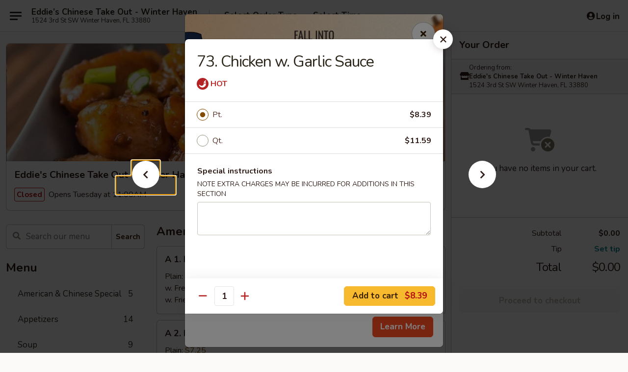

--- FILE ---
content_type: text/html; charset=UTF-8
request_url: https://order.eddieschinesetakeout.com/order/main-menu/chicken/chicken-with-garlic-sauce
body_size: 34570
content:
<!DOCTYPE html>

<html class="no-js css-scroll" lang="en">
	<head>
		<meta charset="utf-8" />
		<meta http-equiv="X-UA-Compatible" content="IE=edge,chrome=1" />

				<title>Eddie's Chinese Take Out - Winter Haven | 73. Chicken w. Garlic Sauce | Chicken</title>
		<meta name="description" content="Order online for takeout: 73. Chicken w. Garlic Sauce from Eddie&#039;s Chinese Take Out - Winter Haven. Serving the best Chinese in Winter Haven, FL." />		<meta name="keywords" content="eddie's chinese takeout, eddie&rsquo;s chinese, eddie&rsquo;s chinese winter haven, eddie&rsquo;s chinese menu, winter haven chinese delivery, winter haven chinese food, winter haven chinese restaurants, chinese delivery, winter haven chinese takeout, chinese food near me" />		<meta name="viewport" content="width=device-width, initial-scale=1.0">

		<meta property="og:type" content="website">
		<meta property="og:title" content="Eddie's Chinese Take Out - Winter Haven | 73. Chicken w. Garlic Sauce | Chicken">
		<meta property="og:description" content="Order online for takeout: 73. Chicken w. Garlic Sauce from Eddie&#039;s Chinese Take Out - Winter Haven. Serving the best Chinese in Winter Haven, FL.">

		<meta name="twitter:card" content="summary_large_image">
		<meta name="twitter:title" content="Eddie's Chinese Take Out - Winter Haven | 73. Chicken w. Garlic Sauce | Chicken">
		<meta name="twitter:description" content="Order online for takeout: 73. Chicken w. Garlic Sauce from Eddie&#039;s Chinese Take Out - Winter Haven. Serving the best Chinese in Winter Haven, FL.">
					<meta property="og:image" content="https://imagedelivery.net/9lr8zq_Jvl7h6OFWqEi9IA/d8011de7-c821-4c58-ceb8-bf5125618b00/public" />
			<meta name="twitter:image" content="https://imagedelivery.net/9lr8zq_Jvl7h6OFWqEi9IA/d8011de7-c821-4c58-ceb8-bf5125618b00/public" />
		
		<meta name="apple-mobile-web-app-status-bar-style" content="black">
		<meta name="mobile-web-app-capable" content="yes">
					<link rel="canonical" href="https://order.eddieschinesetakeout.com/order/main-menu/chicken/chicken-with-garlic-sauce"/>
						<link rel="shortcut icon" href="https://imagedelivery.net/9lr8zq_Jvl7h6OFWqEi9IA/f940f1fb-8ab5-4de0-5396-227281bed700/public" type="image/png" />
			
		<link type="text/css" rel="stylesheet" href="/min/g=css4.0&amp;1761152037" />
		<link rel="stylesheet" href="//ajax.googleapis.com/ajax/libs/jqueryui/1.10.1/themes/base/minified/jquery-ui.min.css" />
		<link href='//fonts.googleapis.com/css?family=Open+Sans:400italic,400,700' rel='stylesheet' type='text/css' />
		<script src="https://kit.fontawesome.com/a4edb6363d.js" crossorigin="anonymous"></script>

		<style>
								.home_hero, .menu_hero{ background-image: url(https://imagedelivery.net/9lr8zq_Jvl7h6OFWqEi9IA/31cfd22e-4a07-4575-6b46-a42eeb0b7d00/public); }
					@media
					(-webkit-min-device-pixel-ratio: 1.25),
					(min-resolution: 120dpi){
						/* Retina header*/
						.home_hero, .menu_hero{ background-image: url(https://imagedelivery.net/9lr8zq_Jvl7h6OFWqEi9IA/070d533b-b560-465f-54ab-78bf260f1000/public); }
					}
															/*body{  } */

					
		</style>

		
		<script type="text/javascript">
			var UrlTag = "eddieschinesewinterhavenfl";
			var template = 'defaultv4';
			var formname = 'ordering3';
			var menulink = 'https://order.eddieschinesetakeout.com/order/main-menu';
			var checkoutlink = 'https://order.eddieschinesetakeout.com/checkout';
		</script>
		<script>
			/* http://writing.colin-gourlay.com/safely-using-ready-before-including-jquery/ */
			(function(w,d,u){w.readyQ=[];w.bindReadyQ=[];function p(x,y){if(x=="ready"){w.bindReadyQ.push(y);}else{w.readyQ.push(x);}};var a={ready:p,bind:p};w.$=w.jQuery=function(f){if(f===d||f===u){return a}else{p(f)}}})(window,document)
		</script>

		<script type="application/ld+json">{
    "@context": "http://schema.org",
    "@type": "Menu",
    "url": "https://order.eddieschinesetakeout.com/order/main-menu",
    "mainEntityOfPage": "https://order.eddieschinesetakeout.com/order/main-menu",
    "inLanguage": "English",
    "name": "Main Menu",
    "hasMenuSection": [
        {
            "@type": "MenuSection",
            "url": "https://order.eddieschinesetakeout.com/order/main-menu/chicken",
            "name": "Chicken",
            "description": "w. White Rice",
            "hasMenuItem": [
                {
                    "@type": "MenuItem",
                    "name": "73. Chicken w. Garlic Sauce",
                    "url": "https://order.eddieschinesetakeout.com/order/main-menu/chicken/chicken-with-garlic-sauce"
                }
            ]
        }
    ]
}</script>
<!-- Google Tag Manager -->
<script>
	window.dataLayer = window.dataLayer || [];
	let data = {
		account: 'eddieschinesewinterhavenfl',
		context: 'direct',
		templateVersion: 4,
		rid: 66	}
			data.promotions = "Fall into Asian Flavors";
		dataLayer.push(data);
	(function(w,d,s,l,i){w[l]=w[l]||[];w[l].push({'gtm.start':
		new Date().getTime(),event:'gtm.js'});var f=d.getElementsByTagName(s)[0],
		j=d.createElement(s),dl=l!='dataLayer'?'&l='+l:'';j.async=true;j.src=
		'https://www.googletagmanager.com/gtm.js?id='+i+dl;f.parentNode.insertBefore(j,f);
		})(window,document,'script','dataLayer','GTM-K9P93M');

	function gtag() { dataLayer.push(arguments); }
</script>

			<script async src="https://www.googletagmanager.com/gtag/js?id=G-E3HZ1VS105"></script>
	
	<script>
		
		gtag('js', new Date());

		
					gtag('config', "G-E3HZ1VS105");
			</script>

					<meta name="smartbanner:title" content="Eddie's Chinese Take Out">
					<meta name="smartbanner:author" content="Online Ordering">
					<meta name="smartbanner:price" content="FREE">
					<meta name="smartbanner:price-suffix-google" content=" ">
					<meta name="smartbanner:button" content="VIEW">
					<meta name="smartbanner:button-url-google" content="https://play.google.com/store/apps/details?id=com.chinesemenuonline.eddieschinesewinterhavenfl">
					<meta name="smartbanner:enabled-platforms" content="android">
											<meta name="smartbanner:icon-google" content="https://ehc-west-0-bucket.s3.us-west-2.amazonaws.com/web/documents/eddieschinesewinterhavenfl/">
							<link href="https://fonts.googleapis.com/css?family=Open+Sans:400,600,700|Nunito:400,700" rel="stylesheet" />
	</head>

	<body
		data-event-on:customer_registered="window.location.reload()"
		data-event-on:customer_logged_in="window.location.reload()"
		data-event-on:customer_logged_out="window.location.reload()"
	>
		<a class="skip-to-content-link" href="#main">Skip to content</a>
				<!-- Google Tag Manager (noscript) -->
		<noscript><iframe src="https://www.googletagmanager.com/ns.html?id=GTM-K9P93M" height="0" width="0" style="display:none;visibility:hidden"></iframe></noscript>
		<!-- End Google Tag Manager (noscript) -->
						<!-- wrapper starts -->
		<div class="wrapper">
			<div style="grid-area: header-announcements">
				<div id="upgradeBrowserBanner" class="alert alert-warning mb-0 rounded-0 py-4" style="display:none;">
	<div class="alert-icon"><i class="fas fa-warning" aria-hidden="true"></i></div>
	<div>
		<strong>We're sorry, but the Web browser you are using is not supported.</strong> <br/> Please upgrade your browser or try a different one to use this Website. Supported browsers include:<br/>
		<ul class="list-unstyled">
			<li class="mt-2"><a href="https://www.google.com/chrome" target="_blank" class="simple-link"><i class="fab fa-chrome"></i> Chrome</a></li>
			<li class="mt-2"><a href="https://www.mozilla.com/firefox/upgrade.html" target="_blank" class="simple-link"><i class="fab fa-firefox"></i> Firefox</a></li>
			<li class="mt-2"><a href="https://www.microsoft.com/en-us/windows/microsoft-edge" target="_blank" class="simple-link"><i class="fab fa-edge"></i> Edge</a></li>
			<li class="mt-2"><a href="http://www.apple.com/safari/" target="_blank" class="simple-link"><i class="fab fa-safari"></i> Safari</a></li>
		</ul>
	</div>
</div>
<script>
	var ua = navigator.userAgent;
	var match = ua.match(/Firefox\/([0-9]+)\./);
	var firefoxVersion = match ? parseInt(match[1]) : 1000;
	var match = ua.match(/Chrome\/([0-9]+)\./);
	var chromeVersion = match ? parseInt(match[1]) : 1000;
	var isIE = ua.indexOf('MSIE') > -1 || ua.indexOf('Trident') > -1;
	var upgradeBrowserBanner = document.getElementById('upgradeBrowserBanner');
	var isMatchesSupported = typeof(upgradeBrowserBanner.matches)!="undefined";
	var isEntriesSupported = typeof(Object.entries)!="undefined";
	//Safari version is verified with isEntriesSupported
	if (isIE || !isMatchesSupported || !isEntriesSupported || firefoxVersion <= 46 || chromeVersion <= 53) {
		upgradeBrowserBanner.style.display = 'flex';
	}
</script>				
				<!-- get closed sign if applicable. -->
				
				
							</div>

						<div class="headerAndWtype" style="grid-area: header">
				<!-- Header Starts -->
				<header class="header">
										<div class="d-flex flex-column align-items-start flex-md-row align-items-md-center">
												<div class="logo_name_alt flex-shrink-0 d-flex align-items-center align-self-stretch pe-6 pe-md-0">
							
	<button
		type="button"
		class="eds_button btn btn-outline eds_button--shape-default eds_menu_button"
		data-bs-toggle="offcanvas" data-bs-target="#side-menu" aria-controls="side-menu" aria-label="Main menu"	><span aria-hidden="true"></span> <span aria-hidden="true"></span> <span aria-hidden="true"></span></button>

	
							<div class="d-flex flex-column align-items-center mx-auto align-items-md-start mx-md-0">
								<a
									class="eds-display-text-title-xs text-truncate title-container"
									href="https://order.eddieschinesetakeout.com"
								>
									Eddie’s Chinese Take Out - Winter Haven								</a>

																	<span class="eds-copy-text-s-regular text-center text-md-start address-container" title="1524 3rd St SW Winter Haven, FL 33880">
										1524 3rd St SW Winter Haven, FL 33880									</span>
															</div>
						</div>

																			<div class="eds-display-text-title-s d-none d-md-block border-start mx-4" style="width: 0">&nbsp;</div>

							<div class="header_order_options d-flex align-items-center  w-100 p-2p5 p-md-0">
																<div class="what">
									<button
	type="button"
	class="border-0 bg-transparent text-start"
	data-bs-toggle="modal"
	data-bs-target="#modal-order-options"
	aria-expanded="false"
	style="min-height: 44px"
>
	<div class="d-flex align-items-baseline gap-2">
		<div class="otype-name-label eds-copy-text-l-bold text-truncate" style="flex: 1" data-order-type-label>
			Select Order Type		</div>

		<i class="fa fa-fw fa-caret-down"></i>
	</div>

	<div
		class="otype-picker-label otype-address-label eds-interface-text-m-regular text-truncate hidden"
	>
			</div>
</button>

<script>
	$(function() {
		var $autoCompleteInputs = $('[data-autocomplete-address]');
		if ($autoCompleteInputs && $autoCompleteInputs.length) {
			$autoCompleteInputs.each(function() {
				let $input = $(this);
				let $deliveryAddressContainer = $input.parents('.deliveryAddressContainer').first();
				$input.autocomplete({
					source   : addressAC,
					minLength: 3,
					delay    : 300,
					select   : function(event, ui) {
						$.getJSON('/' + UrlTag + '/?form=addresslookup', {
							id: ui.item.id,
						}, function(data) {
							let location = data
							if (location.address.street.endsWith('Trl')) {
								location.address.street = location.address.street.replace('Trl', 'Trail')
							}
							let autoCompleteSuccess = $input.data('autocomplete-success');
							if (autoCompleteSuccess) {
								let autoCompleteSuccessFunction = window[autoCompleteSuccess];
								if (typeof autoCompleteSuccessFunction == "function") {
									autoCompleteSuccessFunction(location);
								}
							}

							let address = location.address

							$('#add-address-city, [data-autocompleted-city]').val(address.city)
							$('#add-address-state, [data-autocompleted-state]').val(address.stateCode)
							$('#add-address-zip, [data-autocompleted-zip]').val(address.postalCode)
							$('#add-address-latitude, [data-autocompleted-latitude]').val(location.position.lat)
							$('#add-address-longitude, [data-autocompleted-longitude]').val(location.position.lng)
							let streetAddress = (address.houseNumber || '') + ' ' + (address.street || '');
							$('#street-address-1, [data-autocompleted-street-address]').val(streetAddress)
							validateAddress($deliveryAddressContainer);
						})
					},
				})
				$input.attr('autocomplete', 'street-address')
			});
		}

		// autocomplete using Address autocomplete
		// jquery autocomplete needs 2 fields: title and value
		// id holds the LocationId which can be used at a later stage to get the coordinate of the selected choice
		function addressAC(query, callback) {
			//we don't actually want to search until they've entered the street number and at least one character
			words = query.term.trim().split(' ')
			if (words.length < 2) {
				return false
			}

			$.getJSON('/' + UrlTag + '/?form=addresssuggest', { q: query.term }, function(data) {
				var addresses = data.items
				addresses = addresses.map(addr => {
					if ((addr.address.label || '').endsWith('Trl')) {
						addr.address.label = addr.address.label.replace('Trl', 'Trail')
					}
					let streetAddress = (addr.address.label || '')
					return {
						label: streetAddress,
						value: streetAddress,
						id   : addr.id,
					}
				})

				return callback(addresses)
			})
		}

				$('[data-address-from-current-loc]').on('click', function(e) {
			let $streetAddressContainer = $(this).parents('.street-address-container').first();
			let $deliveryAddressContainer = $(this).parents('.deliveryAddressContainer').first();
			e.preventDefault();
			if(navigator.geolocation) {
				navigator.geolocation.getCurrentPosition(position => {
					$.getJSON('/' + UrlTag + '/?form=addresssuggest', {
						at: position.coords.latitude + "," + position.coords.longitude
					}, function(data) {
						let location = data.items[0];
						let address = location.address
						$streetAddressContainer.find('.input-street-address').val((address.houseNumber ? address.houseNumber : '') + ' ' + (address.street ? address.street : ''));
						$('#add-address-city').val(address.city ? address.city : '');
						$('#add-address-state').val(address.state ? address.state : '');
						$('#add-address-zip').val(address.postalCode ? address.postalCode : '');
						$('#add-address-latitude').val(location.position.lat ? location.position.lat : '');
						$('#add-address-longitude').val(location.position.lng ? location.position.lng : '');
						validateAddress($deliveryAddressContainer, 0);
					});
				});
			} else {
				alert("Geolocation is not supported by this browser!");
			}
		});
	});

	function autoCompleteSuccess(location)
	{
		if (location && location.address) {
			let address = location.address

			let streetAddress = (address.houseNumber || '') + ' ' + (address.street || '');
			$.ajax({
				url: '/' + UrlTag + '/?form=saveformfields',
				data: {
					'param_full~address_s_n_255': streetAddress + ', ' + address.city + ', ' + address.state,
					'param_street~address_s_n_255': streetAddress,
					'param_city_s_n_90': address.city,
					'param_state_s_n_2': address.state,
					'param_zip~code_z_n_10': address.postalCode,
				}
			});
		}
	}
</script>
								</div>

																									<div class="when showcheck_parent">
																				<div class="ordertimetypes ">
	<button
		type="button"
		class="border-0 bg-transparent text-start loadable-content"
		data-bs-toggle="modal"
		data-bs-target="#modal-order-time"
		aria-expanded="false"
		style="min-height: 44px"
		data-change-label-to-later-date
	>
		<div class="d-flex align-items-baseline gap-2">
			<div class="eds-copy-text-l-bold text-truncate flex-fill" data-otype-time-day>
								Select Time			</div>

			<i class="fa fa-fw fa-caret-down"></i>
		</div>

		<div
			class="otype-picker-label otype-picker-time eds-interface-text-m-regular text-truncate hidden"
			data-otype-time
		>
			Later		</div>
	</button>
</div>
									</div>
															</div>
						
												<div class="position-absolute top-0 end-0 pe-2 py-2p5">
							
	<div id="login-status" >
					
	<button
		type="button"
		class="eds_button btn btn-outline eds_button--shape-default px-2 text-nowrap"
		aria-label="Log in" style="color: currentColor" data-bs-toggle="modal" data-bs-target="#login-modal"	><i
		class="eds_icon fa fa-lg fa-fw fa-user-circle d-block d-lg-none"
		style="font-family: &quot;Font Awesome 5 Pro&quot;; "	></i>

	 <div class="d-none d-lg-flex align-items-baseline gap-2">
	<i
		class="eds_icon fa fa-fw fa-user-circle"
		style="font-family: &quot;Font Awesome 5 Pro&quot;; "	></i>

	<div class="profile-container text-truncate">Log in</div></div></button>

				</div>

							</div>
					</div>

															
	<aside		data-eds-id="692499df476a8"
		class="eds_side_menu offcanvas offcanvas-start text-dark "
		tabindex="-1"
				id="side-menu" data-event-on:menu_selected="this.dispatchEvent(new CustomEvent('eds.hide'))" data-event-on:category_selected="this.dispatchEvent(new CustomEvent('eds.hide'))"	>
		
		<div class="eds_side_menu-body offcanvas-body d-flex flex-column p-0 css-scroll">
										<div
					class="eds_side_menu-close position-absolute top-0 end-0 pt-3 pe-3 "
					style="z-index: 1"
				>
					
	<button
		type="button"
		class="eds_button btn btn-outline-secondary eds_button--shape-circle"
		data-bs-dismiss="offcanvas" data-bs-target="[data-eds-id=&quot;692499df476a8&quot;]" aria-label="Close"	><i
		class="eds_icon fa fa-fw fa-close"
		style="font-family: &quot;Font Awesome 5 Pro&quot;; "	></i></button>

					</div>
			
			<div class="restaurant-info border-bottom border-light p-3">
							<p class="eds-display-text-title-xs mb-0 me-2 pe-4">Eddie's Chinese Take Out - Winter Haven</p>

			<div class="eds-copy-text-s-regular me-2 pe-4">
			1524 3rd St SW Winter Haven, FL 33880		</div>
						</div>

																	
	<div class="border-bottom border-light p-3">
		
		
			<details
				class="eds_list eds_list--border-none" open				data-menu-id="8604"
									data-event-on:document_ready="this.open = localStorage.getItem('menu-open-8604') !== 'false'"
										onclick="localStorage.setItem('menu-open-8604', !this.open)"
							>
									<summary class="eds-copy-text-l-regular list-unstyled rounded-3 mb-1 " tabindex="0">
						<h2 class="eds-display-text-title-m m-0 p-0">
															
	<i
		class="eds_icon fas fa-fw fa-chevron-right"
		style="font-family: &quot;Font Awesome 5 Pro&quot;; "	></i>

															Menu
						</h2>
					</summary>
										<div class="mb-3"></div>
				
																		
									<a
						class="eds_list-item eds-copy-text-l-regular list-unstyled rounded-3 mb-1 px-3 px-lg-4 py-2p5 d-flex "
						data-event-on:category_pinned="(category) => $(this).toggleClass('active', category.id === '103010')"
						href="https://order.eddieschinesetakeout.com/order/main-menu/american-chinese-special"
						onclick="if (!event.ctrlKey) {
							const currentMenuIsActive = true || $(this).closest('details').find('summary').hasClass('active');
							if (currentMenuIsActive) {
								app.event.emit('category_selected', { id: '103010' });
							} else {
								app.event.emit('menu_selected', { menu_id: '8604', menu_description: &quot;&quot;, category_id: '103010' });
							}
															return false;
													}"
					>
						American & Chinese Special													<span class="ms-auto">5</span>
											</a>
									<a
						class="eds_list-item eds-copy-text-l-regular list-unstyled rounded-3 mb-1 px-3 px-lg-4 py-2p5 d-flex "
						data-event-on:category_pinned="(category) => $(this).toggleClass('active', category.id === '103011')"
						href="https://order.eddieschinesetakeout.com/order/main-menu/appetizers"
						onclick="if (!event.ctrlKey) {
							const currentMenuIsActive = true || $(this).closest('details').find('summary').hasClass('active');
							if (currentMenuIsActive) {
								app.event.emit('category_selected', { id: '103011' });
							} else {
								app.event.emit('menu_selected', { menu_id: '8604', menu_description: &quot;&quot;, category_id: '103011' });
							}
															return false;
													}"
					>
						Appetizers													<span class="ms-auto">14</span>
											</a>
									<a
						class="eds_list-item eds-copy-text-l-regular list-unstyled rounded-3 mb-1 px-3 px-lg-4 py-2p5 d-flex "
						data-event-on:category_pinned="(category) => $(this).toggleClass('active', category.id === '103012')"
						href="https://order.eddieschinesetakeout.com/order/main-menu/soup"
						onclick="if (!event.ctrlKey) {
							const currentMenuIsActive = true || $(this).closest('details').find('summary').hasClass('active');
							if (currentMenuIsActive) {
								app.event.emit('category_selected', { id: '103012' });
							} else {
								app.event.emit('menu_selected', { menu_id: '8604', menu_description: &quot;&quot;, category_id: '103012' });
							}
															return false;
													}"
					>
						Soup													<span class="ms-auto">9</span>
											</a>
									<a
						class="eds_list-item eds-copy-text-l-regular list-unstyled rounded-3 mb-1 px-3 px-lg-4 py-2p5 d-flex "
						data-event-on:category_pinned="(category) => $(this).toggleClass('active', category.id === '103013')"
						href="https://order.eddieschinesetakeout.com/order/main-menu/fried-rice"
						onclick="if (!event.ctrlKey) {
							const currentMenuIsActive = true || $(this).closest('details').find('summary').hasClass('active');
							if (currentMenuIsActive) {
								app.event.emit('category_selected', { id: '103013' });
							} else {
								app.event.emit('menu_selected', { menu_id: '8604', menu_description: &quot;&quot;, category_id: '103013' });
							}
															return false;
													}"
					>
						Fried Rice													<span class="ms-auto">7</span>
											</a>
									<a
						class="eds_list-item eds-copy-text-l-regular list-unstyled rounded-3 mb-1 px-3 px-lg-4 py-2p5 d-flex "
						data-event-on:category_pinned="(category) => $(this).toggleClass('active', category.id === '103014')"
						href="https://order.eddieschinesetakeout.com/order/main-menu/chow-mein"
						onclick="if (!event.ctrlKey) {
							const currentMenuIsActive = true || $(this).closest('details').find('summary').hasClass('active');
							if (currentMenuIsActive) {
								app.event.emit('category_selected', { id: '103014' });
							} else {
								app.event.emit('menu_selected', { menu_id: '8604', menu_description: &quot;&quot;, category_id: '103014' });
							}
															return false;
													}"
					>
						Chow Mein													<span class="ms-auto">6</span>
											</a>
									<a
						class="eds_list-item eds-copy-text-l-regular list-unstyled rounded-3 mb-1 px-3 px-lg-4 py-2p5 d-flex "
						data-event-on:category_pinned="(category) => $(this).toggleClass('active', category.id === '103015')"
						href="https://order.eddieschinesetakeout.com/order/main-menu/chop-suey"
						onclick="if (!event.ctrlKey) {
							const currentMenuIsActive = true || $(this).closest('details').find('summary').hasClass('active');
							if (currentMenuIsActive) {
								app.event.emit('category_selected', { id: '103015' });
							} else {
								app.event.emit('menu_selected', { menu_id: '8604', menu_description: &quot;&quot;, category_id: '103015' });
							}
															return false;
													}"
					>
						Chop Suey													<span class="ms-auto">6</span>
											</a>
									<a
						class="eds_list-item eds-copy-text-l-regular list-unstyled rounded-3 mb-1 px-3 px-lg-4 py-2p5 d-flex "
						data-event-on:category_pinned="(category) => $(this).toggleClass('active', category.id === '103016')"
						href="https://order.eddieschinesetakeout.com/order/main-menu/lo-mein"
						onclick="if (!event.ctrlKey) {
							const currentMenuIsActive = true || $(this).closest('details').find('summary').hasClass('active');
							if (currentMenuIsActive) {
								app.event.emit('category_selected', { id: '103016' });
							} else {
								app.event.emit('menu_selected', { menu_id: '8604', menu_description: &quot;&quot;, category_id: '103016' });
							}
															return false;
													}"
					>
						Lo Mein													<span class="ms-auto">6</span>
											</a>
									<a
						class="eds_list-item eds-copy-text-l-regular list-unstyled rounded-3 mb-1 px-3 px-lg-4 py-2p5 d-flex "
						data-event-on:category_pinned="(category) => $(this).toggleClass('active', category.id === '103017')"
						href="https://order.eddieschinesetakeout.com/order/main-menu/egg-foo-young"
						onclick="if (!event.ctrlKey) {
							const currentMenuIsActive = true || $(this).closest('details').find('summary').hasClass('active');
							if (currentMenuIsActive) {
								app.event.emit('category_selected', { id: '103017' });
							} else {
								app.event.emit('menu_selected', { menu_id: '8604', menu_description: &quot;&quot;, category_id: '103017' });
							}
															return false;
													}"
					>
						Egg Foo Young													<span class="ms-auto">6</span>
											</a>
									<a
						class="eds_list-item eds-copy-text-l-regular list-unstyled rounded-3 mb-1 px-3 px-lg-4 py-2p5 d-flex "
						data-event-on:category_pinned="(category) => $(this).toggleClass('active', category.id === '103018')"
						href="https://order.eddieschinesetakeout.com/order/main-menu/sweet-sour"
						onclick="if (!event.ctrlKey) {
							const currentMenuIsActive = true || $(this).closest('details').find('summary').hasClass('active');
							if (currentMenuIsActive) {
								app.event.emit('category_selected', { id: '103018' });
							} else {
								app.event.emit('menu_selected', { menu_id: '8604', menu_description: &quot;&quot;, category_id: '103018' });
							}
															return false;
													}"
					>
						Sweet & Sour													<span class="ms-auto">3</span>
											</a>
									<a
						class="eds_list-item eds-copy-text-l-regular list-unstyled rounded-3 mb-1 px-3 px-lg-4 py-2p5 d-flex "
						data-event-on:category_pinned="(category) => $(this).toggleClass('active', category.id === '103019')"
						href="https://order.eddieschinesetakeout.com/order/main-menu/moo-shu"
						onclick="if (!event.ctrlKey) {
							const currentMenuIsActive = true || $(this).closest('details').find('summary').hasClass('active');
							if (currentMenuIsActive) {
								app.event.emit('category_selected', { id: '103019' });
							} else {
								app.event.emit('menu_selected', { menu_id: '8604', menu_description: &quot;&quot;, category_id: '103019' });
							}
															return false;
													}"
					>
						Moo Shu													<span class="ms-auto">5</span>
											</a>
									<a
						class="eds_list-item eds-copy-text-l-regular list-unstyled rounded-3 mb-1 px-3 px-lg-4 py-2p5 d-flex "
						data-event-on:category_pinned="(category) => $(this).toggleClass('active', category.id === '103020')"
						href="https://order.eddieschinesetakeout.com/order/main-menu/pork"
						onclick="if (!event.ctrlKey) {
							const currentMenuIsActive = true || $(this).closest('details').find('summary').hasClass('active');
							if (currentMenuIsActive) {
								app.event.emit('category_selected', { id: '103020' });
							} else {
								app.event.emit('menu_selected', { menu_id: '8604', menu_description: &quot;&quot;, category_id: '103020' });
							}
															return false;
													}"
					>
						Pork													<span class="ms-auto">8</span>
											</a>
									<a
						class="eds_list-item eds-copy-text-l-regular list-unstyled rounded-3 mb-1 px-3 px-lg-4 py-2p5 d-flex active"
						data-event-on:category_pinned="(category) => $(this).toggleClass('active', category.id === '103021')"
						href="https://order.eddieschinesetakeout.com/order/main-menu/chicken"
						onclick="if (!event.ctrlKey) {
							const currentMenuIsActive = true || $(this).closest('details').find('summary').hasClass('active');
							if (currentMenuIsActive) {
								app.event.emit('category_selected', { id: '103021' });
							} else {
								app.event.emit('menu_selected', { menu_id: '8604', menu_description: &quot;&quot;, category_id: '103021' });
							}
															return false;
													}"
					>
						Chicken													<span class="ms-auto">13</span>
											</a>
									<a
						class="eds_list-item eds-copy-text-l-regular list-unstyled rounded-3 mb-1 px-3 px-lg-4 py-2p5 d-flex "
						data-event-on:category_pinned="(category) => $(this).toggleClass('active', category.id === '103022')"
						href="https://order.eddieschinesetakeout.com/order/main-menu/beef"
						onclick="if (!event.ctrlKey) {
							const currentMenuIsActive = true || $(this).closest('details').find('summary').hasClass('active');
							if (currentMenuIsActive) {
								app.event.emit('category_selected', { id: '103022' });
							} else {
								app.event.emit('menu_selected', { menu_id: '8604', menu_description: &quot;&quot;, category_id: '103022' });
							}
															return false;
													}"
					>
						Beef													<span class="ms-auto">10</span>
											</a>
									<a
						class="eds_list-item eds-copy-text-l-regular list-unstyled rounded-3 mb-1 px-3 px-lg-4 py-2p5 d-flex "
						data-event-on:category_pinned="(category) => $(this).toggleClass('active', category.id === '103023')"
						href="https://order.eddieschinesetakeout.com/order/main-menu/seafood"
						onclick="if (!event.ctrlKey) {
							const currentMenuIsActive = true || $(this).closest('details').find('summary').hasClass('active');
							if (currentMenuIsActive) {
								app.event.emit('category_selected', { id: '103023' });
							} else {
								app.event.emit('menu_selected', { menu_id: '8604', menu_description: &quot;&quot;, category_id: '103023' });
							}
															return false;
													}"
					>
						Seafood													<span class="ms-auto">13</span>
											</a>
									<a
						class="eds_list-item eds-copy-text-l-regular list-unstyled rounded-3 mb-1 px-3 px-lg-4 py-2p5 d-flex "
						data-event-on:category_pinned="(category) => $(this).toggleClass('active', category.id === '103024')"
						href="https://order.eddieschinesetakeout.com/order/main-menu/vegetable"
						onclick="if (!event.ctrlKey) {
							const currentMenuIsActive = true || $(this).closest('details').find('summary').hasClass('active');
							if (currentMenuIsActive) {
								app.event.emit('category_selected', { id: '103024' });
							} else {
								app.event.emit('menu_selected', { menu_id: '8604', menu_description: &quot;&quot;, category_id: '103024' });
							}
															return false;
													}"
					>
						Vegetable													<span class="ms-auto">4</span>
											</a>
									<a
						class="eds_list-item eds-copy-text-l-regular list-unstyled rounded-3 mb-1 px-3 px-lg-4 py-2p5 d-flex "
						data-event-on:category_pinned="(category) => $(this).toggleClass('active', category.id === '103029')"
						href="https://order.eddieschinesetakeout.com/order/main-menu/special-combination-dishes"
						onclick="if (!event.ctrlKey) {
							const currentMenuIsActive = true || $(this).closest('details').find('summary').hasClass('active');
							if (currentMenuIsActive) {
								app.event.emit('category_selected', { id: '103029' });
							} else {
								app.event.emit('menu_selected', { menu_id: '8604', menu_description: &quot;&quot;, category_id: '103029' });
							}
															return false;
													}"
					>
						Special Combination Dishes													<span class="ms-auto">29</span>
											</a>
									<a
						class="eds_list-item eds-copy-text-l-regular list-unstyled rounded-3 mb-1 px-3 px-lg-4 py-2p5 d-flex "
						data-event-on:category_pinned="(category) => $(this).toggleClass('active', category.id === '103025')"
						href="https://order.eddieschinesetakeout.com/order/main-menu/chefs-specialties"
						onclick="if (!event.ctrlKey) {
							const currentMenuIsActive = true || $(this).closest('details').find('summary').hasClass('active');
							if (currentMenuIsActive) {
								app.event.emit('category_selected', { id: '103025' });
							} else {
								app.event.emit('menu_selected', { menu_id: '8604', menu_description: &quot;&quot;, category_id: '103025' });
							}
															return false;
													}"
					>
						Chef's Specialties													<span class="ms-auto">17</span>
											</a>
									<a
						class="eds_list-item eds-copy-text-l-regular list-unstyled rounded-3 mb-1 px-3 px-lg-4 py-2p5 d-flex "
						data-event-on:category_pinned="(category) => $(this).toggleClass('active', category.id === '103026')"
						href="https://order.eddieschinesetakeout.com/order/main-menu/diet-special"
						onclick="if (!event.ctrlKey) {
							const currentMenuIsActive = true || $(this).closest('details').find('summary').hasClass('active');
							if (currentMenuIsActive) {
								app.event.emit('category_selected', { id: '103026' });
							} else {
								app.event.emit('menu_selected', { menu_id: '8604', menu_description: &quot;&quot;, category_id: '103026' });
							}
															return false;
													}"
					>
						Diet Special													<span class="ms-auto">6</span>
											</a>
									<a
						class="eds_list-item eds-copy-text-l-regular list-unstyled rounded-3 mb-1 px-3 px-lg-4 py-2p5 d-flex "
						data-event-on:category_pinned="(category) => $(this).toggleClass('active', category.id === '103027')"
						href="https://order.eddieschinesetakeout.com/order/main-menu/lunch-special"
						onclick="if (!event.ctrlKey) {
							const currentMenuIsActive = true || $(this).closest('details').find('summary').hasClass('active');
							if (currentMenuIsActive) {
								app.event.emit('category_selected', { id: '103027' });
							} else {
								app.event.emit('menu_selected', { menu_id: '8604', menu_description: &quot;&quot;, category_id: '103027' });
							}
															return false;
													}"
					>
						Lunch Special													<span class="ms-auto">32</span>
											</a>
									<a
						class="eds_list-item eds-copy-text-l-regular list-unstyled rounded-3 mb-1 px-3 px-lg-4 py-2p5 d-flex "
						data-event-on:category_pinned="(category) => $(this).toggleClass('active', category.id === '103028')"
						href="https://order.eddieschinesetakeout.com/order/main-menu/side-order"
						onclick="if (!event.ctrlKey) {
							const currentMenuIsActive = true || $(this).closest('details').find('summary').hasClass('active');
							if (currentMenuIsActive) {
								app.event.emit('category_selected', { id: '103028' });
							} else {
								app.event.emit('menu_selected', { menu_id: '8604', menu_description: &quot;&quot;, category_id: '103028' });
							}
															return false;
													}"
					>
						Side Order													<span class="ms-auto">1</span>
											</a>
									<a
						class="eds_list-item eds-copy-text-l-regular list-unstyled rounded-3 mb-1 px-3 px-lg-4 py-2p5 d-flex "
						data-event-on:category_pinned="(category) => $(this).toggleClass('active', category.id === '104646')"
						href="https://order.eddieschinesetakeout.com/order/main-menu/beverages"
						onclick="if (!event.ctrlKey) {
							const currentMenuIsActive = true || $(this).closest('details').find('summary').hasClass('active');
							if (currentMenuIsActive) {
								app.event.emit('category_selected', { id: '104646' });
							} else {
								app.event.emit('menu_selected', { menu_id: '8604', menu_description: &quot;&quot;, category_id: '104646' });
							}
															return false;
													}"
					>
						Beverages													<span class="ms-auto">2</span>
											</a>
							</details>
		
			</div>

						
																	<nav>
							<ul class="eds_list eds_list--border-none border-bottom">
	<li class="eds_list-item">
		<a class="d-block p-3 " href="https://order.eddieschinesetakeout.com">
			Home		</a>
	</li>

				<li class="eds_list-item">
			<a class="d-block p-3 " href="https://order.eddieschinesetakeout.com/Fall-into-Asian-Flavors-Sweepstakes">
				Fall into Asian Flavors Sweepstakes			</a>
		</li>
	
	
			<li class="eds_list-item">
			<a class="d-block p-3 " href="https://order.eddieschinesetakeout.com/locationinfo">
				Location &amp; Hours			</a>
		</li>
	
	<li class="eds_list-item">
		<a class="d-block p-3 " href="https://order.eddieschinesetakeout.com/contact">
			Contact
		</a>
	</li>
</ul>
						</nav>

												<div class="eds-copy-text-s-regular p-3 d-lg-none">
								<ul class="list-unstyled">
							<li><a href="https://play.google.com/store/apps/details?id=com.chinesemenuonline.eddieschinesewinterhavenfl"><img src="/web/default4.0/images/google-play-badge.svg" alt="Google Play App Store"></a></li>
			</ul>

<ul class="list-unstyled d-flex gap-2">
						<li><a href="https://www.yelp.com/biz/eddies-chinese-take-out-winter-haven" target="new" aria-label="Opens in new tab" title="Opens in new tab" class="icon" title="Yelp"><i class="fab fa-yelp"></i><span class="sr-only">Yelp</span></a></li>
									<li><a href="https://www.tripadvisor.com/Restaurant_Review-g34746-d893043-Reviews-Eddie_s_Chinese_Take_Out-Winter_Haven_Florida.html" target="new" aria-label="Opens in new tab" title="Opens in new tab" class="icon" title="TripAdvisor"><i class="fak fa-tripadvisor"></i><span class="sr-only">TripAdvisor</span></a></li>
				</ul>

<div><a href="http://chinesemenuonline.com">&copy; 2025 Online Ordering by Chinese Menu Online</a></div>
	<div>Discover the top-rated Chinese eateries in Winter Haven on <a href="https://www.springroll.com" target="_blank" title="Opens in new tab" aria-label="Opens in new tab">Springroll</a></div>

<ul class="list-unstyled mb-0 pt-3">
	<li><a href="https://order.eddieschinesetakeout.com/reportbug">Technical Support</a></li>
	<li><a href="https://order.eddieschinesetakeout.com/privacy">Privacy Policy</a></li>
	<li><a href="https://order.eddieschinesetakeout.com/tos">Terms of Service</a></li>
	<li><a href="https://order.eddieschinesetakeout.com/accessibility">Accessibility</a></li>
</ul>

This site is protected by reCAPTCHA and the Google <a href="https://policies.google.com/privacy">Privacy Policy</a> and <a href="https://policies.google.com/terms">Terms of Service</a> apply.
						</div>		</div>

		<script>
		{
			const container = document.querySelector('[data-eds-id="692499df476a8"]');

						['show', 'hide', 'toggle', 'dispose'].forEach((eventName) => {
				container.addEventListener(`eds.${eventName}`, (e) => {
					bootstrap.Offcanvas.getOrCreateInstance(container)[eventName](
						...(Array.isArray(e.detail) ? e.detail : [e.detail])
					);
				});
			});
		}
		</script>
	</aside>

					</header>
			</div>

										<div class="container p-0" style="grid-area: hero">
					<section class="hero">
												<div class="menu_hero backbgbox position-relative" role="img" aria-label="Image of food offered at the restaurant">
									<div class="logo">
		<a class="logo-image" href="https://order.eddieschinesetakeout.com">
			<img
				src="https://imagedelivery.net/9lr8zq_Jvl7h6OFWqEi9IA/d8011de7-c821-4c58-ceb8-bf5125618b00/public"
				srcset="https://imagedelivery.net/9lr8zq_Jvl7h6OFWqEi9IA/d8011de7-c821-4c58-ceb8-bf5125618b00/public 1x, https://imagedelivery.net/9lr8zq_Jvl7h6OFWqEi9IA/d8011de7-c821-4c58-ceb8-bf5125618b00/public 2x"				alt="Home"
			/>
		</a>
	</div>
						</div>

													<div class="p-3">
								<div class="pb-1">
									<h1 role="heading" aria-level="2" class="eds-display-text-title-s m-0 p-0">Eddie's Chinese Take Out - Winter Haven</h1>
																	</div>

								<div class="d-sm-flex align-items-baseline">
																			<div class="mt-2">
											
	<span
		class="eds_label eds_label--variant-error eds-interface-text-m-bold me-1 text-nowrap"
			>
		Closed	</span>

	Opens Tuesday at 11:00AM										</div>
									
									<div class="d-flex gap-2 ms-sm-auto mt-2">
																					
					<a
				class="eds_button btn btn-outline-secondary btn-sm col text-nowrap"
				href="https://order.eddieschinesetakeout.com/locationinfo?lid=6685"
							>
				
	<i
		class="eds_icon fa fa-fw fa-info-circle"
		style="font-family: &quot;Font Awesome 5 Pro&quot;; "	></i>

	 Store info
			</a>
		
												
																					
		<a
			class="eds_button btn btn-outline-secondary btn-sm col d-lg-none text-nowrap"
			href="tel:(863) 291-3996 "
					>
			
	<i
		class="eds_icon fa fa-fw fa-phone"
		style="font-family: &quot;Font Awesome 5 Pro&quot;; transform: scale(-1, 1); "	></i>

	 Call us
		</a>

												
																			</div>
								</div>
							</div>
											</section>
				</div>
			
						
										<div
					class="fixed_submit d-lg-none hidden pwa-pb-md-down"
					data-event-on:cart_updated="({ items }) => $(this).toggleClass('hidden', !items)"
				>
					<div
						data-async-on-event="order_type_updated, cart_updated"
						data-async-action="https://order.eddieschinesetakeout.com//ajax/?form=minimum_order_value_warning&component=add_more"
						data-async-method="get"
					>
											</div>

					<div class="p-3">
						<button class="btn btn-primary btn-lg w-100" onclick="app.event.emit('show_cart')">
							View cart							<span
								class="eds-interface-text-m-regular"
								data-event-on:cart_updated="({ items, subtotal }) => {
									$(this).text(`(${items} ${items === 1 ? 'item' : 'items'}, ${subtotal})`);
								}"
							>
								(0 items, $0.00)
							</span>
						</button>
					</div>
				</div>
			
									<!-- Header ends -->
<main class="main_content menucategory_page pb-5" id="main">
	<div class="container">
		
		<div class="row menu_wrapper menu_category_wrapper menu_wrapper--no-menu-tabs">
			<section class="col-xl-4 d-none d-xl-block">
				
				<div id="location-menu" data-event-on:menu_items_loaded="$(this).stickySidebar('updateSticky')">
					
		<form
			method="GET"
			role="search"
			action="https://order.eddieschinesetakeout.com/search"
			class="d-none d-xl-block mb-4"			novalidate
			onsubmit="if (!this.checkValidity()) event.preventDefault()"
		>
			<div class="position-relative">
				
	<label
		data-eds-id="692499df48bc9"
		class="eds_formfield eds_formfield--size-large eds_formfield--variant-primary eds-copy-text-m-regular w-100"
		class="w-100"	>
		
		<div class="position-relative d-flex flex-column">
							<div class="eds_formfield-error eds-interface-text-m-bold" style="order: 1000"></div>
			
							<div class="eds_formfield-icon">
					<i
		class="eds_icon fa fa-fw fa-search"
		style="font-family: &quot;Font Awesome 5 Pro&quot;; "	></i>				</div>
										<input
					type="search"
					class="eds-copy-text-l-regular  "
										placeholder="Search our menu" name="search" autocomplete="off" spellcheck="false" value="" required aria-label="Search our menu" style="padding-right: 4.5rem; padding-left: 2.5rem;"				/>

				
							
			
	<i
		class="eds_icon fa fa-fw eds_formfield-validation"
		style="font-family: &quot;Font Awesome 5 Pro&quot;; "	></i>

	
					</div>

		
		<script>
		{
			const container = document.querySelector('[data-eds-id="692499df48bc9"]');
			const input = container.querySelector('input, textarea, select');
			const error = container.querySelector('.eds_formfield-error');

			
						input.addEventListener('eds.validation.reset', () => {
				input.removeAttribute('data-validation');
				input.setCustomValidity('');
				error.innerHTML = '';
			});

						input.addEventListener('eds.validation.hide', () => {
				input.removeAttribute('data-validation');
			});

						input.addEventListener('eds.validation.success', (e) => {
				input.setCustomValidity('');
				input.setAttribute('data-validation', '');
				error.innerHTML = '';
			});

						input.addEventListener('eds.validation.warning', (e) => {
				input.setCustomValidity('');
				input.setAttribute('data-validation', '');
				error.innerHTML = e.detail;
			});

						input.addEventListener('eds.validation.error', (e) => {
				input.setCustomValidity(e.detail);
				input.checkValidity(); 				input.setAttribute('data-validation', '');
			});

			input.addEventListener('invalid', (e) => {
				error.innerHTML = input.validationMessage;
			});

								}
		</script>
	</label>

	
				<div class="position-absolute top-0 end-0">
					
	<button
		type="submit"
		class="eds_button btn btn-outline-secondary btn-sm eds_button--shape-default align-self-baseline rounded-0 rounded-end px-2"
		style="height: 50px; --bs-border-radius: 6px"	>Search</button>

					</div>
			</div>
		</form>

												
	<div >
		
		
			<details
				class="eds_list eds_list--border-none" open				data-menu-id="8604"
							>
									<summary class="eds-copy-text-l-regular list-unstyled rounded-3 mb-1 pe-none" tabindex="0">
						<h2 class="eds-display-text-title-m m-0 p-0">
														Menu
						</h2>
					</summary>
										<div class="mb-3"></div>
				
																		
									<a
						class="eds_list-item eds-copy-text-l-regular list-unstyled rounded-3 mb-1 px-3 px-lg-4 py-2p5 d-flex "
						data-event-on:category_pinned="(category) => $(this).toggleClass('active', category.id === '103010')"
						href="https://order.eddieschinesetakeout.com/order/main-menu/american-chinese-special"
						onclick="if (!event.ctrlKey) {
							const currentMenuIsActive = true || $(this).closest('details').find('summary').hasClass('active');
							if (currentMenuIsActive) {
								app.event.emit('category_selected', { id: '103010' });
							} else {
								app.event.emit('menu_selected', { menu_id: '8604', menu_description: &quot;&quot;, category_id: '103010' });
							}
															return false;
													}"
					>
						American & Chinese Special													<span class="ms-auto">5</span>
											</a>
									<a
						class="eds_list-item eds-copy-text-l-regular list-unstyled rounded-3 mb-1 px-3 px-lg-4 py-2p5 d-flex "
						data-event-on:category_pinned="(category) => $(this).toggleClass('active', category.id === '103011')"
						href="https://order.eddieschinesetakeout.com/order/main-menu/appetizers"
						onclick="if (!event.ctrlKey) {
							const currentMenuIsActive = true || $(this).closest('details').find('summary').hasClass('active');
							if (currentMenuIsActive) {
								app.event.emit('category_selected', { id: '103011' });
							} else {
								app.event.emit('menu_selected', { menu_id: '8604', menu_description: &quot;&quot;, category_id: '103011' });
							}
															return false;
													}"
					>
						Appetizers													<span class="ms-auto">14</span>
											</a>
									<a
						class="eds_list-item eds-copy-text-l-regular list-unstyled rounded-3 mb-1 px-3 px-lg-4 py-2p5 d-flex "
						data-event-on:category_pinned="(category) => $(this).toggleClass('active', category.id === '103012')"
						href="https://order.eddieschinesetakeout.com/order/main-menu/soup"
						onclick="if (!event.ctrlKey) {
							const currentMenuIsActive = true || $(this).closest('details').find('summary').hasClass('active');
							if (currentMenuIsActive) {
								app.event.emit('category_selected', { id: '103012' });
							} else {
								app.event.emit('menu_selected', { menu_id: '8604', menu_description: &quot;&quot;, category_id: '103012' });
							}
															return false;
													}"
					>
						Soup													<span class="ms-auto">9</span>
											</a>
									<a
						class="eds_list-item eds-copy-text-l-regular list-unstyled rounded-3 mb-1 px-3 px-lg-4 py-2p5 d-flex "
						data-event-on:category_pinned="(category) => $(this).toggleClass('active', category.id === '103013')"
						href="https://order.eddieschinesetakeout.com/order/main-menu/fried-rice"
						onclick="if (!event.ctrlKey) {
							const currentMenuIsActive = true || $(this).closest('details').find('summary').hasClass('active');
							if (currentMenuIsActive) {
								app.event.emit('category_selected', { id: '103013' });
							} else {
								app.event.emit('menu_selected', { menu_id: '8604', menu_description: &quot;&quot;, category_id: '103013' });
							}
															return false;
													}"
					>
						Fried Rice													<span class="ms-auto">7</span>
											</a>
									<a
						class="eds_list-item eds-copy-text-l-regular list-unstyled rounded-3 mb-1 px-3 px-lg-4 py-2p5 d-flex "
						data-event-on:category_pinned="(category) => $(this).toggleClass('active', category.id === '103014')"
						href="https://order.eddieschinesetakeout.com/order/main-menu/chow-mein"
						onclick="if (!event.ctrlKey) {
							const currentMenuIsActive = true || $(this).closest('details').find('summary').hasClass('active');
							if (currentMenuIsActive) {
								app.event.emit('category_selected', { id: '103014' });
							} else {
								app.event.emit('menu_selected', { menu_id: '8604', menu_description: &quot;&quot;, category_id: '103014' });
							}
															return false;
													}"
					>
						Chow Mein													<span class="ms-auto">6</span>
											</a>
									<a
						class="eds_list-item eds-copy-text-l-regular list-unstyled rounded-3 mb-1 px-3 px-lg-4 py-2p5 d-flex "
						data-event-on:category_pinned="(category) => $(this).toggleClass('active', category.id === '103015')"
						href="https://order.eddieschinesetakeout.com/order/main-menu/chop-suey"
						onclick="if (!event.ctrlKey) {
							const currentMenuIsActive = true || $(this).closest('details').find('summary').hasClass('active');
							if (currentMenuIsActive) {
								app.event.emit('category_selected', { id: '103015' });
							} else {
								app.event.emit('menu_selected', { menu_id: '8604', menu_description: &quot;&quot;, category_id: '103015' });
							}
															return false;
													}"
					>
						Chop Suey													<span class="ms-auto">6</span>
											</a>
									<a
						class="eds_list-item eds-copy-text-l-regular list-unstyled rounded-3 mb-1 px-3 px-lg-4 py-2p5 d-flex "
						data-event-on:category_pinned="(category) => $(this).toggleClass('active', category.id === '103016')"
						href="https://order.eddieschinesetakeout.com/order/main-menu/lo-mein"
						onclick="if (!event.ctrlKey) {
							const currentMenuIsActive = true || $(this).closest('details').find('summary').hasClass('active');
							if (currentMenuIsActive) {
								app.event.emit('category_selected', { id: '103016' });
							} else {
								app.event.emit('menu_selected', { menu_id: '8604', menu_description: &quot;&quot;, category_id: '103016' });
							}
															return false;
													}"
					>
						Lo Mein													<span class="ms-auto">6</span>
											</a>
									<a
						class="eds_list-item eds-copy-text-l-regular list-unstyled rounded-3 mb-1 px-3 px-lg-4 py-2p5 d-flex "
						data-event-on:category_pinned="(category) => $(this).toggleClass('active', category.id === '103017')"
						href="https://order.eddieschinesetakeout.com/order/main-menu/egg-foo-young"
						onclick="if (!event.ctrlKey) {
							const currentMenuIsActive = true || $(this).closest('details').find('summary').hasClass('active');
							if (currentMenuIsActive) {
								app.event.emit('category_selected', { id: '103017' });
							} else {
								app.event.emit('menu_selected', { menu_id: '8604', menu_description: &quot;&quot;, category_id: '103017' });
							}
															return false;
													}"
					>
						Egg Foo Young													<span class="ms-auto">6</span>
											</a>
									<a
						class="eds_list-item eds-copy-text-l-regular list-unstyled rounded-3 mb-1 px-3 px-lg-4 py-2p5 d-flex "
						data-event-on:category_pinned="(category) => $(this).toggleClass('active', category.id === '103018')"
						href="https://order.eddieschinesetakeout.com/order/main-menu/sweet-sour"
						onclick="if (!event.ctrlKey) {
							const currentMenuIsActive = true || $(this).closest('details').find('summary').hasClass('active');
							if (currentMenuIsActive) {
								app.event.emit('category_selected', { id: '103018' });
							} else {
								app.event.emit('menu_selected', { menu_id: '8604', menu_description: &quot;&quot;, category_id: '103018' });
							}
															return false;
													}"
					>
						Sweet & Sour													<span class="ms-auto">3</span>
											</a>
									<a
						class="eds_list-item eds-copy-text-l-regular list-unstyled rounded-3 mb-1 px-3 px-lg-4 py-2p5 d-flex "
						data-event-on:category_pinned="(category) => $(this).toggleClass('active', category.id === '103019')"
						href="https://order.eddieschinesetakeout.com/order/main-menu/moo-shu"
						onclick="if (!event.ctrlKey) {
							const currentMenuIsActive = true || $(this).closest('details').find('summary').hasClass('active');
							if (currentMenuIsActive) {
								app.event.emit('category_selected', { id: '103019' });
							} else {
								app.event.emit('menu_selected', { menu_id: '8604', menu_description: &quot;&quot;, category_id: '103019' });
							}
															return false;
													}"
					>
						Moo Shu													<span class="ms-auto">5</span>
											</a>
									<a
						class="eds_list-item eds-copy-text-l-regular list-unstyled rounded-3 mb-1 px-3 px-lg-4 py-2p5 d-flex "
						data-event-on:category_pinned="(category) => $(this).toggleClass('active', category.id === '103020')"
						href="https://order.eddieschinesetakeout.com/order/main-menu/pork"
						onclick="if (!event.ctrlKey) {
							const currentMenuIsActive = true || $(this).closest('details').find('summary').hasClass('active');
							if (currentMenuIsActive) {
								app.event.emit('category_selected', { id: '103020' });
							} else {
								app.event.emit('menu_selected', { menu_id: '8604', menu_description: &quot;&quot;, category_id: '103020' });
							}
															return false;
													}"
					>
						Pork													<span class="ms-auto">8</span>
											</a>
									<a
						class="eds_list-item eds-copy-text-l-regular list-unstyled rounded-3 mb-1 px-3 px-lg-4 py-2p5 d-flex active"
						data-event-on:category_pinned="(category) => $(this).toggleClass('active', category.id === '103021')"
						href="https://order.eddieschinesetakeout.com/order/main-menu/chicken"
						onclick="if (!event.ctrlKey) {
							const currentMenuIsActive = true || $(this).closest('details').find('summary').hasClass('active');
							if (currentMenuIsActive) {
								app.event.emit('category_selected', { id: '103021' });
							} else {
								app.event.emit('menu_selected', { menu_id: '8604', menu_description: &quot;&quot;, category_id: '103021' });
							}
															return false;
													}"
					>
						Chicken													<span class="ms-auto">13</span>
											</a>
									<a
						class="eds_list-item eds-copy-text-l-regular list-unstyled rounded-3 mb-1 px-3 px-lg-4 py-2p5 d-flex "
						data-event-on:category_pinned="(category) => $(this).toggleClass('active', category.id === '103022')"
						href="https://order.eddieschinesetakeout.com/order/main-menu/beef"
						onclick="if (!event.ctrlKey) {
							const currentMenuIsActive = true || $(this).closest('details').find('summary').hasClass('active');
							if (currentMenuIsActive) {
								app.event.emit('category_selected', { id: '103022' });
							} else {
								app.event.emit('menu_selected', { menu_id: '8604', menu_description: &quot;&quot;, category_id: '103022' });
							}
															return false;
													}"
					>
						Beef													<span class="ms-auto">10</span>
											</a>
									<a
						class="eds_list-item eds-copy-text-l-regular list-unstyled rounded-3 mb-1 px-3 px-lg-4 py-2p5 d-flex "
						data-event-on:category_pinned="(category) => $(this).toggleClass('active', category.id === '103023')"
						href="https://order.eddieschinesetakeout.com/order/main-menu/seafood"
						onclick="if (!event.ctrlKey) {
							const currentMenuIsActive = true || $(this).closest('details').find('summary').hasClass('active');
							if (currentMenuIsActive) {
								app.event.emit('category_selected', { id: '103023' });
							} else {
								app.event.emit('menu_selected', { menu_id: '8604', menu_description: &quot;&quot;, category_id: '103023' });
							}
															return false;
													}"
					>
						Seafood													<span class="ms-auto">13</span>
											</a>
									<a
						class="eds_list-item eds-copy-text-l-regular list-unstyled rounded-3 mb-1 px-3 px-lg-4 py-2p5 d-flex "
						data-event-on:category_pinned="(category) => $(this).toggleClass('active', category.id === '103024')"
						href="https://order.eddieschinesetakeout.com/order/main-menu/vegetable"
						onclick="if (!event.ctrlKey) {
							const currentMenuIsActive = true || $(this).closest('details').find('summary').hasClass('active');
							if (currentMenuIsActive) {
								app.event.emit('category_selected', { id: '103024' });
							} else {
								app.event.emit('menu_selected', { menu_id: '8604', menu_description: &quot;&quot;, category_id: '103024' });
							}
															return false;
													}"
					>
						Vegetable													<span class="ms-auto">4</span>
											</a>
									<a
						class="eds_list-item eds-copy-text-l-regular list-unstyled rounded-3 mb-1 px-3 px-lg-4 py-2p5 d-flex "
						data-event-on:category_pinned="(category) => $(this).toggleClass('active', category.id === '103029')"
						href="https://order.eddieschinesetakeout.com/order/main-menu/special-combination-dishes"
						onclick="if (!event.ctrlKey) {
							const currentMenuIsActive = true || $(this).closest('details').find('summary').hasClass('active');
							if (currentMenuIsActive) {
								app.event.emit('category_selected', { id: '103029' });
							} else {
								app.event.emit('menu_selected', { menu_id: '8604', menu_description: &quot;&quot;, category_id: '103029' });
							}
															return false;
													}"
					>
						Special Combination Dishes													<span class="ms-auto">29</span>
											</a>
									<a
						class="eds_list-item eds-copy-text-l-regular list-unstyled rounded-3 mb-1 px-3 px-lg-4 py-2p5 d-flex "
						data-event-on:category_pinned="(category) => $(this).toggleClass('active', category.id === '103025')"
						href="https://order.eddieschinesetakeout.com/order/main-menu/chefs-specialties"
						onclick="if (!event.ctrlKey) {
							const currentMenuIsActive = true || $(this).closest('details').find('summary').hasClass('active');
							if (currentMenuIsActive) {
								app.event.emit('category_selected', { id: '103025' });
							} else {
								app.event.emit('menu_selected', { menu_id: '8604', menu_description: &quot;&quot;, category_id: '103025' });
							}
															return false;
													}"
					>
						Chef's Specialties													<span class="ms-auto">17</span>
											</a>
									<a
						class="eds_list-item eds-copy-text-l-regular list-unstyled rounded-3 mb-1 px-3 px-lg-4 py-2p5 d-flex "
						data-event-on:category_pinned="(category) => $(this).toggleClass('active', category.id === '103026')"
						href="https://order.eddieschinesetakeout.com/order/main-menu/diet-special"
						onclick="if (!event.ctrlKey) {
							const currentMenuIsActive = true || $(this).closest('details').find('summary').hasClass('active');
							if (currentMenuIsActive) {
								app.event.emit('category_selected', { id: '103026' });
							} else {
								app.event.emit('menu_selected', { menu_id: '8604', menu_description: &quot;&quot;, category_id: '103026' });
							}
															return false;
													}"
					>
						Diet Special													<span class="ms-auto">6</span>
											</a>
									<a
						class="eds_list-item eds-copy-text-l-regular list-unstyled rounded-3 mb-1 px-3 px-lg-4 py-2p5 d-flex "
						data-event-on:category_pinned="(category) => $(this).toggleClass('active', category.id === '103027')"
						href="https://order.eddieschinesetakeout.com/order/main-menu/lunch-special"
						onclick="if (!event.ctrlKey) {
							const currentMenuIsActive = true || $(this).closest('details').find('summary').hasClass('active');
							if (currentMenuIsActive) {
								app.event.emit('category_selected', { id: '103027' });
							} else {
								app.event.emit('menu_selected', { menu_id: '8604', menu_description: &quot;&quot;, category_id: '103027' });
							}
															return false;
													}"
					>
						Lunch Special													<span class="ms-auto">32</span>
											</a>
									<a
						class="eds_list-item eds-copy-text-l-regular list-unstyled rounded-3 mb-1 px-3 px-lg-4 py-2p5 d-flex "
						data-event-on:category_pinned="(category) => $(this).toggleClass('active', category.id === '103028')"
						href="https://order.eddieschinesetakeout.com/order/main-menu/side-order"
						onclick="if (!event.ctrlKey) {
							const currentMenuIsActive = true || $(this).closest('details').find('summary').hasClass('active');
							if (currentMenuIsActive) {
								app.event.emit('category_selected', { id: '103028' });
							} else {
								app.event.emit('menu_selected', { menu_id: '8604', menu_description: &quot;&quot;, category_id: '103028' });
							}
															return false;
													}"
					>
						Side Order													<span class="ms-auto">1</span>
											</a>
									<a
						class="eds_list-item eds-copy-text-l-regular list-unstyled rounded-3 mb-1 px-3 px-lg-4 py-2p5 d-flex "
						data-event-on:category_pinned="(category) => $(this).toggleClass('active', category.id === '104646')"
						href="https://order.eddieschinesetakeout.com/order/main-menu/beverages"
						onclick="if (!event.ctrlKey) {
							const currentMenuIsActive = true || $(this).closest('details').find('summary').hasClass('active');
							if (currentMenuIsActive) {
								app.event.emit('category_selected', { id: '104646' });
							} else {
								app.event.emit('menu_selected', { menu_id: '8604', menu_description: &quot;&quot;, category_id: '104646' });
							}
															return false;
													}"
					>
						Beverages													<span class="ms-auto">2</span>
											</a>
							</details>
		
			</div>

					</div>
			</section>

			<div class="col-xl-8 menu_main" style="scroll-margin-top: calc(var(--eds-category-offset, 64) * 1px + 0.5rem)">
												<div class="tab-content" id="nav-tabContent">
					<div class="tab-pane fade show active" role="tabpanel">
						
						

						
						<div class="category-item d-xl-none mb-2p5 break-out">
							<div class="category-item_title d-flex">
								<button type="button" class="flex-fill border-0 bg-transparent p-0" data-bs-toggle="modal" data-bs-target="#category-modal">
									<p class="position-relative">
										
	<i
		class="eds_icon fas fa-sm fa-fw fa-signal-alt-3"
		style="font-family: &quot;Font Awesome 5 Pro&quot;; transform: translateY(-20%) rotate(90deg) scale(-1, 1); "	></i>

											<span
											data-event-on:category_pinned="(category) => {
												$(this).text(category.name);
												history.replaceState(null, '', category.url);
											}"
										>Chicken</span>
									</p>
								</button>

																	
	<button
		type="button"
		class="eds_button btn btn-outline-secondary btn-sm eds_button--shape-default border-0 me-2p5 my-1"
		aria-label="Toggle search" onclick="app.event.emit('toggle_search', !$(this).hasClass('active'))" data-event-on:toggle_search="(showSearch) =&gt; $(this).toggleClass('active', showSearch)"	><i
		class="eds_icon fa fa-fw fa-search"
		style="font-family: &quot;Font Awesome 5 Pro&quot;; "	></i></button>

																</div>

							
		<form
			method="GET"
			role="search"
			action="https://order.eddieschinesetakeout.com/search"
			class="px-3 py-2p5 hidden" data-event-on:toggle_search="(showSearch) =&gt; {
									$(this).toggle(showSearch);
									if (showSearch) {
										$(this).find('input').trigger('focus');
									}
								}"			novalidate
			onsubmit="if (!this.checkValidity()) event.preventDefault()"
		>
			<div class="position-relative">
				
	<label
		data-eds-id="692499df4dfe7"
		class="eds_formfield eds_formfield--size-large eds_formfield--variant-primary eds-copy-text-m-regular w-100"
		class="w-100"	>
		
		<div class="position-relative d-flex flex-column">
							<div class="eds_formfield-error eds-interface-text-m-bold" style="order: 1000"></div>
			
							<div class="eds_formfield-icon">
					<i
		class="eds_icon fa fa-fw fa-search"
		style="font-family: &quot;Font Awesome 5 Pro&quot;; "	></i>				</div>
										<input
					type="search"
					class="eds-copy-text-l-regular  "
										placeholder="Search our menu" name="search" autocomplete="off" spellcheck="false" value="" required aria-label="Search our menu" style="padding-right: 4.5rem; padding-left: 2.5rem;"				/>

				
							
			
	<i
		class="eds_icon fa fa-fw eds_formfield-validation"
		style="font-family: &quot;Font Awesome 5 Pro&quot;; "	></i>

	
					</div>

		
		<script>
		{
			const container = document.querySelector('[data-eds-id="692499df4dfe7"]');
			const input = container.querySelector('input, textarea, select');
			const error = container.querySelector('.eds_formfield-error');

			
						input.addEventListener('eds.validation.reset', () => {
				input.removeAttribute('data-validation');
				input.setCustomValidity('');
				error.innerHTML = '';
			});

						input.addEventListener('eds.validation.hide', () => {
				input.removeAttribute('data-validation');
			});

						input.addEventListener('eds.validation.success', (e) => {
				input.setCustomValidity('');
				input.setAttribute('data-validation', '');
				error.innerHTML = '';
			});

						input.addEventListener('eds.validation.warning', (e) => {
				input.setCustomValidity('');
				input.setAttribute('data-validation', '');
				error.innerHTML = e.detail;
			});

						input.addEventListener('eds.validation.error', (e) => {
				input.setCustomValidity(e.detail);
				input.checkValidity(); 				input.setAttribute('data-validation', '');
			});

			input.addEventListener('invalid', (e) => {
				error.innerHTML = input.validationMessage;
			});

								}
		</script>
	</label>

	
				<div class="position-absolute top-0 end-0">
					
	<button
		type="submit"
		class="eds_button btn btn-outline-secondary btn-sm eds_button--shape-default align-self-baseline rounded-0 rounded-end px-2"
		style="height: 50px; --bs-border-radius: 6px"	>Search</button>

					</div>
			</div>
		</form>

								</div>

						<div class="mb-4"
							data-event-on:menu_selected="(menu) => {
								const hasDescription = menu.menu_description && menu.menu_description.trim() !== '';
								$(this).html(menu.menu_description || '').toggle(hasDescription);
							}"
							style="display: none;">						</div>

						<div
							data-async-on-event="menu_selected"
							data-async-block="this"
							data-async-method="get"
							data-async-action="https://order.eddieschinesetakeout.com/ajax/?form=menu_items"
							data-async-then="({ data }) => {
								app.event.emit('menu_items_loaded');
								if (data.category_id != null) {
									app.event.emit('category_selected', { id: data.category_id });
								}
							}"
						>
										<div
				data-category-id="103010"
				data-category-name="American & Chinese Special"
				data-category-url="https://order.eddieschinesetakeout.com/order/main-menu/american-chinese-special"
				data-category-menu-id="8604"
				style="scroll-margin-top: calc(var(--eds-category-offset, 64) * 1px + 0.5rem)"
				class="mb-4 pb-1"
			>
				<h2
					class="eds-display-text-title-m"
					data-event-on:category_selected="(category) => category.id === '103010' && app.nextTick(() => this.scrollIntoView({ behavior: Math.abs(this.getBoundingClientRect().top) > 2 * window.innerHeight ? 'instant' : 'auto' }))"
					style="scroll-margin-top: calc(var(--eds-category-offset, 64) * 1px + 0.5rem)"
				>American & Chinese Special</h2>

				
				<div class="menucat_list mt-3">
					<ul role="menu">
						
	<li
		class="
			menuItem_941115								"
			>
		<a
			href="https://order.eddieschinesetakeout.com/order/main-menu/american-chinese-special/a-1-fried-chicken-wings-4-whole-pcs"
			role="button"
			data-bs-toggle="modal"
			data-bs-target="#add_menu_item"
			data-load-menu-item="941115"
			data-category-id="103010"
			data-change-url-on-click="https://order.eddieschinesetakeout.com/order/main-menu/american-chinese-special/a-1-fried-chicken-wings-4-whole-pcs"
			data-change-url-group="menuitem"
			data-parent-url="https://order.eddieschinesetakeout.com/order/main-menu/american-chinese-special"
		>
			<span class="sr-only">A 1. Fried Chicken Wings (4 Whole Pcs)</span>
		</a>

		<div class="content">
			<h3>A 1. Fried Chicken Wings (4 Whole Pcs) </h3>
			<p></p>
			Plain: <span class="menuitempreview_pricevalue">$8.45</span> <br />w. French Fries: <span class="menuitempreview_pricevalue">$9.45</span> <br />w. Fried Rice: <span class="menuitempreview_pricevalue">$9.45</span> 		</div>

			</li>

	<li
		class="
			menuItem_941116								"
			>
		<a
			href="https://order.eddieschinesetakeout.com/order/main-menu/american-chinese-special/a-2-fried-baby-shrimp-21"
			role="button"
			data-bs-toggle="modal"
			data-bs-target="#add_menu_item"
			data-load-menu-item="941116"
			data-category-id="103010"
			data-change-url-on-click="https://order.eddieschinesetakeout.com/order/main-menu/american-chinese-special/a-2-fried-baby-shrimp-21"
			data-change-url-group="menuitem"
			data-parent-url="https://order.eddieschinesetakeout.com/order/main-menu/american-chinese-special"
		>
			<span class="sr-only">A 2. Fried Baby Shrimp (21)</span>
		</a>

		<div class="content">
			<h3>A 2. Fried Baby Shrimp (21) </h3>
			<p></p>
			Plain: <span class="menuitempreview_pricevalue">$7.25</span> <br />w. French Fries: <span class="menuitempreview_pricevalue">$8.75</span> <br />w. Fried Rice: <span class="menuitempreview_pricevalue">$8.75</span> 		</div>

			</li>

	<li
		class="
			menuItem_941117								"
			>
		<a
			href="https://order.eddieschinesetakeout.com/order/main-menu/american-chinese-special/a-5-bbq-wings-5-whole-pcs"
			role="button"
			data-bs-toggle="modal"
			data-bs-target="#add_menu_item"
			data-load-menu-item="941117"
			data-category-id="103010"
			data-change-url-on-click="https://order.eddieschinesetakeout.com/order/main-menu/american-chinese-special/a-5-bbq-wings-5-whole-pcs"
			data-change-url-group="menuitem"
			data-parent-url="https://order.eddieschinesetakeout.com/order/main-menu/american-chinese-special"
		>
			<span class="sr-only">A 5. B.B.Q. Wings (5 Whole Pcs)</span>
		</a>

		<div class="content">
			<h3>A 5. B.B.Q. Wings (5 Whole Pcs) </h3>
			<p></p>
			Plain: <span class="menuitempreview_pricevalue">$9.95</span> <br />w. French Fries: <span class="menuitempreview_pricevalue">$10.95</span> <br />w. Fried Rice: <span class="menuitempreview_pricevalue">$10.95</span> 		</div>

			</li>

	<li
		class="
			menuItem_941118								"
			>
		<a
			href="https://order.eddieschinesetakeout.com/order/main-menu/american-chinese-special/a-6-buffalo-wings-4"
			role="button"
			data-bs-toggle="modal"
			data-bs-target="#add_menu_item"
			data-load-menu-item="941118"
			data-category-id="103010"
			data-change-url-on-click="https://order.eddieschinesetakeout.com/order/main-menu/american-chinese-special/a-6-buffalo-wings-4"
			data-change-url-group="menuitem"
			data-parent-url="https://order.eddieschinesetakeout.com/order/main-menu/american-chinese-special"
		>
			<span class="sr-only">A 6. Buffalo Wings (4)</span>
		</a>

		<div class="content">
			<h3>A 6. Buffalo Wings (4) <em class="ticon hot" aria-hidden="true"></em></h3>
			<p></p>
			Plain: <span class="menuitempreview_pricevalue">$5.95</span> <br />w. French Fries: <span class="menuitempreview_pricevalue">$7.45</span> <br />w. Fried Rice: <span class="menuitempreview_pricevalue">$7.45</span> 		</div>

			</li>

	<li
		class="
			menuItem_941119								"
			>
		<a
			href="https://order.eddieschinesetakeout.com/order/main-menu/american-chinese-special/a-7-krab-stick-5"
			role="button"
			data-bs-toggle="modal"
			data-bs-target="#add_menu_item"
			data-load-menu-item="941119"
			data-category-id="103010"
			data-change-url-on-click="https://order.eddieschinesetakeout.com/order/main-menu/american-chinese-special/a-7-krab-stick-5"
			data-change-url-group="menuitem"
			data-parent-url="https://order.eddieschinesetakeout.com/order/main-menu/american-chinese-special"
		>
			<span class="sr-only">A 7. Krab Stick (5)</span>
		</a>

		<div class="content">
			<h3>A 7. Krab Stick (5) </h3>
			<p></p>
			Plain: <span class="menuitempreview_pricevalue">$6.75</span> <br />w. French Fries: <span class="menuitempreview_pricevalue">$8.25</span> <br />w. Fried Rice: <span class="menuitempreview_pricevalue">$8.25</span> 		</div>

			</li>
					</ul>
				</div>

							</div>
					<div
				data-category-id="103011"
				data-category-name="Appetizers"
				data-category-url="https://order.eddieschinesetakeout.com/order/main-menu/appetizers"
				data-category-menu-id="8604"
				style="scroll-margin-top: calc(var(--eds-category-offset, 64) * 1px + 0.5rem)"
				class="mb-4 pb-1"
			>
				<h2
					class="eds-display-text-title-m"
					data-event-on:category_selected="(category) => category.id === '103011' && app.nextTick(() => this.scrollIntoView({ behavior: Math.abs(this.getBoundingClientRect().top) > 2 * window.innerHeight ? 'instant' : 'auto' }))"
					style="scroll-margin-top: calc(var(--eds-category-offset, 64) * 1px + 0.5rem)"
				>Appetizers</h2>

				
				<div class="menucat_list mt-3">
					<ul role="menu">
						
	<li
		class="
			menuItem_1124334								"
			>
		<a
			href="https://order.eddieschinesetakeout.com/order/main-menu/appetizers/1a-steak-cheese-roll"
			role="button"
			data-bs-toggle="modal"
			data-bs-target="#add_menu_item"
			data-load-menu-item="1124334"
			data-category-id="103011"
			data-change-url-on-click="https://order.eddieschinesetakeout.com/order/main-menu/appetizers/1a-steak-cheese-roll"
			data-change-url-group="menuitem"
			data-parent-url="https://order.eddieschinesetakeout.com/order/main-menu/appetizers"
		>
			<span class="sr-only">1a. Steak Cheese Roll</span>
		</a>

		<div class="content">
			<h3>1a. Steak Cheese Roll </h3>
			<p></p>
			1pc: <span class="menuitempreview_pricevalue">$2.95</span> <br />2pcs: <span class="menuitempreview_pricevalue">$5.45</span> 		</div>

			</li>

	<li
		class="
			menuItem_941120								"
			>
		<a
			href="https://order.eddieschinesetakeout.com/order/main-menu/appetizers/spring-roll"
			role="button"
			data-bs-toggle="modal"
			data-bs-target="#add_menu_item"
			data-load-menu-item="941120"
			data-category-id="103011"
			data-change-url-on-click="https://order.eddieschinesetakeout.com/order/main-menu/appetizers/spring-roll"
			data-change-url-group="menuitem"
			data-parent-url="https://order.eddieschinesetakeout.com/order/main-menu/appetizers"
		>
			<span class="sr-only">1. Spring Roll</span>
		</a>

		<div class="content">
			<h3>1. Spring Roll </h3>
			<p></p>
			<span class="menuitempreview_pricevalue">$1.80</span> 		</div>

			</li>

	<li
		class="
			menuItem_941121								"
			>
		<a
			href="https://order.eddieschinesetakeout.com/order/main-menu/appetizers/egg-roll"
			role="button"
			data-bs-toggle="modal"
			data-bs-target="#add_menu_item"
			data-load-menu-item="941121"
			data-category-id="103011"
			data-change-url-on-click="https://order.eddieschinesetakeout.com/order/main-menu/appetizers/egg-roll"
			data-change-url-group="menuitem"
			data-parent-url="https://order.eddieschinesetakeout.com/order/main-menu/appetizers"
		>
			<span class="sr-only">2. Egg Roll</span>
		</a>

		<div class="content">
			<h3>2. Egg Roll </h3>
			<p></p>
			<span class="menuitempreview_pricevalue">$2.15</span> 		</div>

			</li>

	<li
		class="
			menuItem_941122								"
			>
		<a
			href="https://order.eddieschinesetakeout.com/order/main-menu/appetizers/shrimp-roll"
			role="button"
			data-bs-toggle="modal"
			data-bs-target="#add_menu_item"
			data-load-menu-item="941122"
			data-category-id="103011"
			data-change-url-on-click="https://order.eddieschinesetakeout.com/order/main-menu/appetizers/shrimp-roll"
			data-change-url-group="menuitem"
			data-parent-url="https://order.eddieschinesetakeout.com/order/main-menu/appetizers"
		>
			<span class="sr-only">3. Shrimp Roll</span>
		</a>

		<div class="content">
			<h3>3. Shrimp Roll </h3>
			<p></p>
			<span class="menuitempreview_pricevalue">$2.25</span> 		</div>

			</li>

	<li
		class="
			menuItem_941123								"
			>
		<a
			href="https://order.eddieschinesetakeout.com/order/main-menu/appetizers/krab-meat-roll"
			role="button"
			data-bs-toggle="modal"
			data-bs-target="#add_menu_item"
			data-load-menu-item="941123"
			data-category-id="103011"
			data-change-url-on-click="https://order.eddieschinesetakeout.com/order/main-menu/appetizers/krab-meat-roll"
			data-change-url-group="menuitem"
			data-parent-url="https://order.eddieschinesetakeout.com/order/main-menu/appetizers"
		>
			<span class="sr-only">3a. Krab Meat Roll</span>
		</a>

		<div class="content">
			<h3>3a. Krab Meat Roll </h3>
			<p></p>
			<span class="menuitempreview_pricevalue">$2.45</span> 		</div>

			</li>

	<li
		class="
			menuItem_941124								"
			>
		<a
			href="https://order.eddieschinesetakeout.com/order/main-menu/appetizers/4-fried-wonton-10"
			role="button"
			data-bs-toggle="modal"
			data-bs-target="#add_menu_item"
			data-load-menu-item="941124"
			data-category-id="103011"
			data-change-url-on-click="https://order.eddieschinesetakeout.com/order/main-menu/appetizers/4-fried-wonton-10"
			data-change-url-group="menuitem"
			data-parent-url="https://order.eddieschinesetakeout.com/order/main-menu/appetizers"
		>
			<span class="sr-only">4. Fried Wonton (10)</span>
		</a>

		<div class="content">
			<h3>4. Fried Wonton (10) </h3>
			<p>Meat Filling</p>
			<span class="menuitempreview_pricevalue">$6.45</span> 		</div>

			</li>

	<li
		class="
			menuItem_941125								"
			>
		<a
			href="https://order.eddieschinesetakeout.com/order/main-menu/appetizers/fried-dumplings-8"
			role="button"
			data-bs-toggle="modal"
			data-bs-target="#add_menu_item"
			data-load-menu-item="941125"
			data-category-id="103011"
			data-change-url-on-click="https://order.eddieschinesetakeout.com/order/main-menu/appetizers/fried-dumplings-8"
			data-change-url-group="menuitem"
			data-parent-url="https://order.eddieschinesetakeout.com/order/main-menu/appetizers"
		>
			<span class="sr-only">5. Fried Dumplings (8)</span>
		</a>

		<div class="content">
			<h3>5. Fried Dumplings (8) </h3>
			<p></p>
			<span class="menuitempreview_pricevalue">$7.15</span> 		</div>

			</li>

	<li
		class="
			menuItem_941126								"
			>
		<a
			href="https://order.eddieschinesetakeout.com/order/main-menu/appetizers/steamed-dumplings-8"
			role="button"
			data-bs-toggle="modal"
			data-bs-target="#add_menu_item"
			data-load-menu-item="941126"
			data-category-id="103011"
			data-change-url-on-click="https://order.eddieschinesetakeout.com/order/main-menu/appetizers/steamed-dumplings-8"
			data-change-url-group="menuitem"
			data-parent-url="https://order.eddieschinesetakeout.com/order/main-menu/appetizers"
		>
			<span class="sr-only">5. Steamed Dumplings (8)</span>
		</a>

		<div class="content">
			<h3>5. Steamed Dumplings (8) </h3>
			<p></p>
			<span class="menuitempreview_pricevalue">$7.15</span> 		</div>

			</li>

	<li
		class="
			menuItem_941127								"
			>
		<a
			href="https://order.eddieschinesetakeout.com/order/main-menu/appetizers/shrimp-toast-4"
			role="button"
			data-bs-toggle="modal"
			data-bs-target="#add_menu_item"
			data-load-menu-item="941127"
			data-category-id="103011"
			data-change-url-on-click="https://order.eddieschinesetakeout.com/order/main-menu/appetizers/shrimp-toast-4"
			data-change-url-group="menuitem"
			data-parent-url="https://order.eddieschinesetakeout.com/order/main-menu/appetizers"
		>
			<span class="sr-only">6. Shrimp Toast (4)</span>
		</a>

		<div class="content">
			<h3>6. Shrimp Toast (4) </h3>
			<p></p>
			<span class="menuitempreview_pricevalue">$5.95</span> 		</div>

			</li>

	<li
		class="
			menuItem_941128								"
			>
		<a
			href="https://order.eddieschinesetakeout.com/order/main-menu/appetizers/boneless-spare-ribs"
			role="button"
			data-bs-toggle="modal"
			data-bs-target="#add_menu_item"
			data-load-menu-item="941128"
			data-category-id="103011"
			data-change-url-on-click="https://order.eddieschinesetakeout.com/order/main-menu/appetizers/boneless-spare-ribs"
			data-change-url-group="menuitem"
			data-parent-url="https://order.eddieschinesetakeout.com/order/main-menu/appetizers"
		>
			<span class="sr-only">7. Boneless Spare Ribs</span>
		</a>

		<div class="content">
			<h3>7. Boneless Spare Ribs </h3>
			<p></p>
			S: <span class="menuitempreview_pricevalue">$8.95</span> <br />L: <span class="menuitempreview_pricevalue">$13.95</span> 		</div>

			</li>

	<li
		class="
			menuItem_941131								"
			>
		<a
			href="https://order.eddieschinesetakeout.com/order/main-menu/appetizers/teriyaki-chicken-5"
			role="button"
			data-bs-toggle="modal"
			data-bs-target="#add_menu_item"
			data-load-menu-item="941131"
			data-category-id="103011"
			data-change-url-on-click="https://order.eddieschinesetakeout.com/order/main-menu/appetizers/teriyaki-chicken-5"
			data-change-url-group="menuitem"
			data-parent-url="https://order.eddieschinesetakeout.com/order/main-menu/appetizers"
		>
			<span class="sr-only">10. Teriyaki Chicken (5)</span>
		</a>

		<div class="content">
			<h3>10. Teriyaki Chicken (5) </h3>
			<p></p>
			<span class="menuitempreview_pricevalue">$7.45</span> 		</div>

			</li>

	<li
		class="
			menuItem_941132								"
			>
		<a
			href="https://order.eddieschinesetakeout.com/order/main-menu/appetizers/pu-pu-platter"
			role="button"
			data-bs-toggle="modal"
			data-bs-target="#add_menu_item"
			data-load-menu-item="941132"
			data-category-id="103011"
			data-change-url-on-click="https://order.eddieschinesetakeout.com/order/main-menu/appetizers/pu-pu-platter"
			data-change-url-group="menuitem"
			data-parent-url="https://order.eddieschinesetakeout.com/order/main-menu/appetizers"
		>
			<span class="sr-only">11. Pu Pu Platter</span>
		</a>

		<div class="content">
			<h3>11. Pu Pu Platter </h3>
			<p></p>
			<span class="menuitempreview_pricevalue">$15.35</span> 		</div>

			</li>

	<li
		class="
			menuItem_941133								"
			>
		<a
			href="https://order.eddieschinesetakeout.com/order/main-menu/appetizers/12-krab-rangoon-10"
			role="button"
			data-bs-toggle="modal"
			data-bs-target="#add_menu_item"
			data-load-menu-item="941133"
			data-category-id="103011"
			data-change-url-on-click="https://order.eddieschinesetakeout.com/order/main-menu/appetizers/12-krab-rangoon-10"
			data-change-url-group="menuitem"
			data-parent-url="https://order.eddieschinesetakeout.com/order/main-menu/appetizers"
		>
			<span class="sr-only">12. Krab Rangoon (10)</span>
		</a>

		<div class="content">
			<h3>12. Krab Rangoon (10) </h3>
			<p>Cheese Filling</p>
			<span class="menuitempreview_pricevalue">$7.45</span> 		</div>

			</li>

	<li
		class="
			menuItem_941134								"
			>
		<a
			href="https://order.eddieschinesetakeout.com/order/main-menu/appetizers/sugar-donut-10"
			role="button"
			data-bs-toggle="modal"
			data-bs-target="#add_menu_item"
			data-load-menu-item="941134"
			data-category-id="103011"
			data-change-url-on-click="https://order.eddieschinesetakeout.com/order/main-menu/appetizers/sugar-donut-10"
			data-change-url-group="menuitem"
			data-parent-url="https://order.eddieschinesetakeout.com/order/main-menu/appetizers"
		>
			<span class="sr-only">12b. Sugar Donut (10)</span>
		</a>

		<div class="content">
			<h3>12b. Sugar Donut (10) </h3>
			<p></p>
			<span class="menuitempreview_pricevalue">$5.25</span> 		</div>

			</li>
					</ul>
				</div>

							</div>
					<div
				data-category-id="103012"
				data-category-name="Soup"
				data-category-url="https://order.eddieschinesetakeout.com/order/main-menu/soup"
				data-category-menu-id="8604"
				style="scroll-margin-top: calc(var(--eds-category-offset, 64) * 1px + 0.5rem)"
				class="mb-4 pb-1"
			>
				<h2
					class="eds-display-text-title-m"
					data-event-on:category_selected="(category) => category.id === '103012' && app.nextTick(() => this.scrollIntoView({ behavior: Math.abs(this.getBoundingClientRect().top) > 2 * window.innerHeight ? 'instant' : 'auto' }))"
					style="scroll-margin-top: calc(var(--eds-category-offset, 64) * 1px + 0.5rem)"
				>Soup</h2>

									<p class="desc mb-0">w. Noodles</p>
				
				<div class="menucat_list mt-3">
					<ul role="menu">
						
	<li
		class="
			menuItem_941135								"
			>
		<a
			href="https://order.eddieschinesetakeout.com/order/main-menu/soup/14-wonton-soup"
			role="button"
			data-bs-toggle="modal"
			data-bs-target="#add_menu_item"
			data-load-menu-item="941135"
			data-category-id="103012"
			data-change-url-on-click="https://order.eddieschinesetakeout.com/order/main-menu/soup/14-wonton-soup"
			data-change-url-group="menuitem"
			data-parent-url="https://order.eddieschinesetakeout.com/order/main-menu/soup"
		>
			<span class="sr-only">14. Wonton Soup</span>
		</a>

		<div class="content">
			<h3>14. Wonton Soup </h3>
			<p></p>
			S: <span class="menuitempreview_pricevalue">$3.15</span> <br />L: <span class="menuitempreview_pricevalue">$5.95</span> 		</div>

			</li>

	<li
		class="
			menuItem_941136								"
			>
		<a
			href="https://order.eddieschinesetakeout.com/order/main-menu/soup/egg-drop-soup"
			role="button"
			data-bs-toggle="modal"
			data-bs-target="#add_menu_item"
			data-load-menu-item="941136"
			data-category-id="103012"
			data-change-url-on-click="https://order.eddieschinesetakeout.com/order/main-menu/soup/egg-drop-soup"
			data-change-url-group="menuitem"
			data-parent-url="https://order.eddieschinesetakeout.com/order/main-menu/soup"
		>
			<span class="sr-only">15. Egg Drop Soup</span>
		</a>

		<div class="content">
			<h3>15. Egg Drop Soup </h3>
			<p></p>
			S: <span class="menuitempreview_pricevalue">$2.95</span> <br />L: <span class="menuitempreview_pricevalue">$5.65</span> 		</div>

			</li>

	<li
		class="
			menuItem_941137								"
			>
		<a
			href="https://order.eddieschinesetakeout.com/order/main-menu/soup/wonton-egg-drop-soup"
			role="button"
			data-bs-toggle="modal"
			data-bs-target="#add_menu_item"
			data-load-menu-item="941137"
			data-category-id="103012"
			data-change-url-on-click="https://order.eddieschinesetakeout.com/order/main-menu/soup/wonton-egg-drop-soup"
			data-change-url-group="menuitem"
			data-parent-url="https://order.eddieschinesetakeout.com/order/main-menu/soup"
		>
			<span class="sr-only">16. Wonton Egg Drop Soup</span>
		</a>

		<div class="content">
			<h3>16. Wonton Egg Drop Soup </h3>
			<p></p>
			Pt.: <span class="menuitempreview_pricevalue">$3.45</span> <br />Qt.: <span class="menuitempreview_pricevalue">$6.45</span> 		</div>

			</li>

	<li
		class="
			menuItem_941138								"
			>
		<a
			href="https://order.eddieschinesetakeout.com/order/main-menu/soup/hot-sour-soup"
			role="button"
			data-bs-toggle="modal"
			data-bs-target="#add_menu_item"
			data-load-menu-item="941138"
			data-category-id="103012"
			data-change-url-on-click="https://order.eddieschinesetakeout.com/order/main-menu/soup/hot-sour-soup"
			data-change-url-group="menuitem"
			data-parent-url="https://order.eddieschinesetakeout.com/order/main-menu/soup"
		>
			<span class="sr-only">17. Hot & Sour Soup</span>
		</a>

		<div class="content">
			<h3>17. Hot & Sour Soup <em class="ticon hot" aria-hidden="true"></em></h3>
			<p></p>
			Pt.: <span class="menuitempreview_pricevalue">$3.45</span> <br />Qt.: <span class="menuitempreview_pricevalue">$6.45</span> 		</div>

			</li>

	<li
		class="
			menuItem_941140								"
			>
		<a
			href="https://order.eddieschinesetakeout.com/order/main-menu/soup/chicken-noodle-soup"
			role="button"
			data-bs-toggle="modal"
			data-bs-target="#add_menu_item"
			data-load-menu-item="941140"
			data-category-id="103012"
			data-change-url-on-click="https://order.eddieschinesetakeout.com/order/main-menu/soup/chicken-noodle-soup"
			data-change-url-group="menuitem"
			data-parent-url="https://order.eddieschinesetakeout.com/order/main-menu/soup"
		>
			<span class="sr-only">18. Chicken Noodle Soup</span>
		</a>

		<div class="content">
			<h3>18. Chicken Noodle Soup </h3>
			<p></p>
			<span class="menuitempreview_pricevalue">$5.95</span> 		</div>

			</li>

	<li
		class="
			menuItem_941139								"
			>
		<a
			href="https://order.eddieschinesetakeout.com/order/main-menu/soup/chicken-rice-soup"
			role="button"
			data-bs-toggle="modal"
			data-bs-target="#add_menu_item"
			data-load-menu-item="941139"
			data-category-id="103012"
			data-change-url-on-click="https://order.eddieschinesetakeout.com/order/main-menu/soup/chicken-rice-soup"
			data-change-url-group="menuitem"
			data-parent-url="https://order.eddieschinesetakeout.com/order/main-menu/soup"
		>
			<span class="sr-only">18. Chicken Rice Soup</span>
		</a>

		<div class="content">
			<h3>18. Chicken Rice Soup </h3>
			<p></p>
			<span class="menuitempreview_pricevalue">$5.95</span> 		</div>

			</li>

	<li
		class="
			menuItem_941141								"
			>
		<a
			href="https://order.eddieschinesetakeout.com/order/main-menu/soup/house-special-soup"
			role="button"
			data-bs-toggle="modal"
			data-bs-target="#add_menu_item"
			data-load-menu-item="941141"
			data-category-id="103012"
			data-change-url-on-click="https://order.eddieschinesetakeout.com/order/main-menu/soup/house-special-soup"
			data-change-url-group="menuitem"
			data-parent-url="https://order.eddieschinesetakeout.com/order/main-menu/soup"
		>
			<span class="sr-only">19. House Special Soup</span>
		</a>

		<div class="content">
			<h3>19. House Special Soup </h3>
			<p></p>
			<span class="menuitempreview_pricevalue">$8.95</span> 		</div>

			</li>

	<li
		class="
			menuItem_941142								"
			>
		<a
			href="https://order.eddieschinesetakeout.com/order/main-menu/soup/vegetable-soup"
			role="button"
			data-bs-toggle="modal"
			data-bs-target="#add_menu_item"
			data-load-menu-item="941142"
			data-category-id="103012"
			data-change-url-on-click="https://order.eddieschinesetakeout.com/order/main-menu/soup/vegetable-soup"
			data-change-url-group="menuitem"
			data-parent-url="https://order.eddieschinesetakeout.com/order/main-menu/soup"
		>
			<span class="sr-only">19a. Vegetable Soup</span>
		</a>

		<div class="content">
			<h3>19a. Vegetable Soup </h3>
			<p></p>
			<span class="menuitempreview_pricevalue">$6.35</span> 		</div>

			</li>

	<li
		class="
			menuItem_941143								"
			>
		<a
			href="https://order.eddieschinesetakeout.com/order/main-menu/soup/seafood-soup"
			role="button"
			data-bs-toggle="modal"
			data-bs-target="#add_menu_item"
			data-load-menu-item="941143"
			data-category-id="103012"
			data-change-url-on-click="https://order.eddieschinesetakeout.com/order/main-menu/soup/seafood-soup"
			data-change-url-group="menuitem"
			data-parent-url="https://order.eddieschinesetakeout.com/order/main-menu/soup"
		>
			<span class="sr-only">19b. Seafood Soup</span>
		</a>

		<div class="content">
			<h3>19b. Seafood Soup </h3>
			<p></p>
			<span class="menuitempreview_pricevalue">$9.95</span> 		</div>

			</li>
					</ul>
				</div>

							</div>
					<div
				data-category-id="103013"
				data-category-name="Fried Rice"
				data-category-url="https://order.eddieschinesetakeout.com/order/main-menu/fried-rice"
				data-category-menu-id="8604"
				style="scroll-margin-top: calc(var(--eds-category-offset, 64) * 1px + 0.5rem)"
				class="mb-4 pb-1"
			>
				<h2
					class="eds-display-text-title-m"
					data-event-on:category_selected="(category) => category.id === '103013' && app.nextTick(() => this.scrollIntoView({ behavior: Math.abs(this.getBoundingClientRect().top) > 2 * window.innerHeight ? 'instant' : 'auto' }))"
					style="scroll-margin-top: calc(var(--eds-category-offset, 64) * 1px + 0.5rem)"
				>Fried Rice</h2>

				
				<div class="menucat_list mt-3">
					<ul role="menu">
						
	<li
		class="
			menuItem_941144								"
			>
		<a
			href="https://order.eddieschinesetakeout.com/order/main-menu/fried-rice/plain-fried-rice"
			role="button"
			data-bs-toggle="modal"
			data-bs-target="#add_menu_item"
			data-load-menu-item="941144"
			data-category-id="103013"
			data-change-url-on-click="https://order.eddieschinesetakeout.com/order/main-menu/fried-rice/plain-fried-rice"
			data-change-url-group="menuitem"
			data-parent-url="https://order.eddieschinesetakeout.com/order/main-menu/fried-rice"
		>
			<span class="sr-only">20. Plain Fried Rice</span>
		</a>

		<div class="content">
			<h3>20. Plain Fried Rice </h3>
			<p></p>
			Pt.: <span class="menuitempreview_pricevalue">$5.55</span> <br />Qt.: <span class="menuitempreview_pricevalue">$8.15</span> 		</div>

			</li>

	<li
		class="
			menuItem_941145								"
			>
		<a
			href="https://order.eddieschinesetakeout.com/order/main-menu/fried-rice/roast-pork-fried-rice"
			role="button"
			data-bs-toggle="modal"
			data-bs-target="#add_menu_item"
			data-load-menu-item="941145"
			data-category-id="103013"
			data-change-url-on-click="https://order.eddieschinesetakeout.com/order/main-menu/fried-rice/roast-pork-fried-rice"
			data-change-url-group="menuitem"
			data-parent-url="https://order.eddieschinesetakeout.com/order/main-menu/fried-rice"
		>
			<span class="sr-only">21. Roast Pork Fried Rice</span>
		</a>

		<div class="content">
			<h3>21. Roast Pork Fried Rice </h3>
			<p></p>
			Pt.: <span class="menuitempreview_pricevalue">$6.85</span> <br />Qt.: <span class="menuitempreview_pricevalue">$9.85</span> 		</div>

			</li>

	<li
		class="
			menuItem_941146								"
			>
		<a
			href="https://order.eddieschinesetakeout.com/order/main-menu/fried-rice/chicken-fried-rice"
			role="button"
			data-bs-toggle="modal"
			data-bs-target="#add_menu_item"
			data-load-menu-item="941146"
			data-category-id="103013"
			data-change-url-on-click="https://order.eddieschinesetakeout.com/order/main-menu/fried-rice/chicken-fried-rice"
			data-change-url-group="menuitem"
			data-parent-url="https://order.eddieschinesetakeout.com/order/main-menu/fried-rice"
		>
			<span class="sr-only">22. Chicken Fried Rice</span>
		</a>

		<div class="content">
			<h3>22. Chicken Fried Rice </h3>
			<p></p>
			Pt.: <span class="menuitempreview_pricevalue">$6.85</span> <br />Qt.: <span class="menuitempreview_pricevalue">$9.85</span> 		</div>

			</li>

	<li
		class="
			menuItem_941147								"
			>
		<a
			href="https://order.eddieschinesetakeout.com/order/main-menu/fried-rice/shrimp-fried-rice"
			role="button"
			data-bs-toggle="modal"
			data-bs-target="#add_menu_item"
			data-load-menu-item="941147"
			data-category-id="103013"
			data-change-url-on-click="https://order.eddieschinesetakeout.com/order/main-menu/fried-rice/shrimp-fried-rice"
			data-change-url-group="menuitem"
			data-parent-url="https://order.eddieschinesetakeout.com/order/main-menu/fried-rice"
		>
			<span class="sr-only">23. Shrimp Fried Rice</span>
		</a>

		<div class="content">
			<h3>23. Shrimp Fried Rice </h3>
			<p></p>
			Pt.: <span class="menuitempreview_pricevalue">$7.75</span> <br />Qt.: <span class="menuitempreview_pricevalue">$10.75</span> 		</div>

			</li>

	<li
		class="
			menuItem_941148								"
			>
		<a
			href="https://order.eddieschinesetakeout.com/order/main-menu/fried-rice/beef-fried-rice"
			role="button"
			data-bs-toggle="modal"
			data-bs-target="#add_menu_item"
			data-load-menu-item="941148"
			data-category-id="103013"
			data-change-url-on-click="https://order.eddieschinesetakeout.com/order/main-menu/fried-rice/beef-fried-rice"
			data-change-url-group="menuitem"
			data-parent-url="https://order.eddieschinesetakeout.com/order/main-menu/fried-rice"
		>
			<span class="sr-only">24. Beef Fried Rice</span>
		</a>

		<div class="content">
			<h3>24. Beef Fried Rice </h3>
			<p></p>
			Pt.: <span class="menuitempreview_pricevalue">$7.75</span> <br />Qt.: <span class="menuitempreview_pricevalue">$10.75</span> 		</div>

			</li>

	<li
		class="
			menuItem_941149								"
			>
		<a
			href="https://order.eddieschinesetakeout.com/order/main-menu/fried-rice/vegetable-fried-rice"
			role="button"
			data-bs-toggle="modal"
			data-bs-target="#add_menu_item"
			data-load-menu-item="941149"
			data-category-id="103013"
			data-change-url-on-click="https://order.eddieschinesetakeout.com/order/main-menu/fried-rice/vegetable-fried-rice"
			data-change-url-group="menuitem"
			data-parent-url="https://order.eddieschinesetakeout.com/order/main-menu/fried-rice"
		>
			<span class="sr-only">25. Vegetable Fried Rice</span>
		</a>

		<div class="content">
			<h3>25. Vegetable Fried Rice </h3>
			<p></p>
			Pt.: <span class="menuitempreview_pricevalue">$6.55</span> <br />Qt.: <span class="menuitempreview_pricevalue">$9.55</span> 		</div>

			</li>

	<li
		class="
			menuItem_941150								"
			>
		<a
			href="https://order.eddieschinesetakeout.com/order/main-menu/fried-rice/house-special-fried-rice"
			role="button"
			data-bs-toggle="modal"
			data-bs-target="#add_menu_item"
			data-load-menu-item="941150"
			data-category-id="103013"
			data-change-url-on-click="https://order.eddieschinesetakeout.com/order/main-menu/fried-rice/house-special-fried-rice"
			data-change-url-group="menuitem"
			data-parent-url="https://order.eddieschinesetakeout.com/order/main-menu/fried-rice"
		>
			<span class="sr-only">26. House Special Fried Rice</span>
		</a>

		<div class="content">
			<h3>26. House Special Fried Rice </h3>
			<p></p>
			Pt.: <span class="menuitempreview_pricevalue">$8.25</span> <br />Qt.: <span class="menuitempreview_pricevalue">$11.75</span> 		</div>

			</li>
					</ul>
				</div>

							</div>
					<div
				data-category-id="103014"
				data-category-name="Chow Mein"
				data-category-url="https://order.eddieschinesetakeout.com/order/main-menu/chow-mein"
				data-category-menu-id="8604"
				style="scroll-margin-top: calc(var(--eds-category-offset, 64) * 1px + 0.5rem)"
				class="mb-4 pb-1"
			>
				<h2
					class="eds-display-text-title-m"
					data-event-on:category_selected="(category) => category.id === '103014' && app.nextTick(() => this.scrollIntoView({ behavior: Math.abs(this.getBoundingClientRect().top) > 2 * window.innerHeight ? 'instant' : 'auto' }))"
					style="scroll-margin-top: calc(var(--eds-category-offset, 64) * 1px + 0.5rem)"
				>Chow Mein</h2>

									<p class="desc mb-0">w. 
White Rice</p>
				
				<div class="menucat_list mt-3">
					<ul role="menu">
						
	<li
		class="
			menuItem_941151								"
			>
		<a
			href="https://order.eddieschinesetakeout.com/order/main-menu/chow-mein/chicken-chow-mein"
			role="button"
			data-bs-toggle="modal"
			data-bs-target="#add_menu_item"
			data-load-menu-item="941151"
			data-category-id="103014"
			data-change-url-on-click="https://order.eddieschinesetakeout.com/order/main-menu/chow-mein/chicken-chow-mein"
			data-change-url-group="menuitem"
			data-parent-url="https://order.eddieschinesetakeout.com/order/main-menu/chow-mein"
		>
			<span class="sr-only">27. Chicken Chow Mein</span>
		</a>

		<div class="content">
			<h3>27. Chicken Chow Mein </h3>
			<p></p>
			Pt.: <span class="menuitempreview_pricevalue">$6.85</span> <br />Qt.: <span class="menuitempreview_pricevalue">$9.85</span> 		</div>

			</li>

	<li
		class="
			menuItem_941152								"
			>
		<a
			href="https://order.eddieschinesetakeout.com/order/main-menu/chow-mein/roast-pork-chow-mein"
			role="button"
			data-bs-toggle="modal"
			data-bs-target="#add_menu_item"
			data-load-menu-item="941152"
			data-category-id="103014"
			data-change-url-on-click="https://order.eddieschinesetakeout.com/order/main-menu/chow-mein/roast-pork-chow-mein"
			data-change-url-group="menuitem"
			data-parent-url="https://order.eddieschinesetakeout.com/order/main-menu/chow-mein"
		>
			<span class="sr-only">28. Roast Pork Chow Mein</span>
		</a>

		<div class="content">
			<h3>28. Roast Pork Chow Mein </h3>
			<p></p>
			Pt.: <span class="menuitempreview_pricevalue">$6.85</span> <br />Qt.: <span class="menuitempreview_pricevalue">$9.85</span> 		</div>

			</li>

	<li
		class="
			menuItem_941153								"
			>
		<a
			href="https://order.eddieschinesetakeout.com/order/main-menu/chow-mein/vegetable-chow-mein"
			role="button"
			data-bs-toggle="modal"
			data-bs-target="#add_menu_item"
			data-load-menu-item="941153"
			data-category-id="103014"
			data-change-url-on-click="https://order.eddieschinesetakeout.com/order/main-menu/chow-mein/vegetable-chow-mein"
			data-change-url-group="menuitem"
			data-parent-url="https://order.eddieschinesetakeout.com/order/main-menu/chow-mein"
		>
			<span class="sr-only">29. Vegetable Chow Mein</span>
		</a>

		<div class="content">
			<h3>29. Vegetable Chow Mein </h3>
			<p></p>
			Pt.: <span class="menuitempreview_pricevalue">$6.55</span> <br />Qt.: <span class="menuitempreview_pricevalue">$9.55</span> 		</div>

			</li>

	<li
		class="
			menuItem_941154								"
			>
		<a
			href="https://order.eddieschinesetakeout.com/order/main-menu/chow-mein/beef-chow-mein"
			role="button"
			data-bs-toggle="modal"
			data-bs-target="#add_menu_item"
			data-load-menu-item="941154"
			data-category-id="103014"
			data-change-url-on-click="https://order.eddieschinesetakeout.com/order/main-menu/chow-mein/beef-chow-mein"
			data-change-url-group="menuitem"
			data-parent-url="https://order.eddieschinesetakeout.com/order/main-menu/chow-mein"
		>
			<span class="sr-only">30. Beef Chow Mein</span>
		</a>

		<div class="content">
			<h3>30. Beef Chow Mein </h3>
			<p></p>
			Pt.: <span class="menuitempreview_pricevalue">$7.75</span> <br />Qt.: <span class="menuitempreview_pricevalue">$10.75</span> 		</div>

			</li>

	<li
		class="
			menuItem_941155								"
			>
		<a
			href="https://order.eddieschinesetakeout.com/order/main-menu/chow-mein/shrimp-chow-mein"
			role="button"
			data-bs-toggle="modal"
			data-bs-target="#add_menu_item"
			data-load-menu-item="941155"
			data-category-id="103014"
			data-change-url-on-click="https://order.eddieschinesetakeout.com/order/main-menu/chow-mein/shrimp-chow-mein"
			data-change-url-group="menuitem"
			data-parent-url="https://order.eddieschinesetakeout.com/order/main-menu/chow-mein"
		>
			<span class="sr-only">31. Shrimp Chow Mein</span>
		</a>

		<div class="content">
			<h3>31. Shrimp Chow Mein </h3>
			<p></p>
			Pt.: <span class="menuitempreview_pricevalue">$7.75</span> <br />Qt.: <span class="menuitempreview_pricevalue">$10.75</span> 		</div>

			</li>

	<li
		class="
			menuItem_941156								"
			>
		<a
			href="https://order.eddieschinesetakeout.com/order/main-menu/chow-mein/house-special-chow-mein"
			role="button"
			data-bs-toggle="modal"
			data-bs-target="#add_menu_item"
			data-load-menu-item="941156"
			data-category-id="103014"
			data-change-url-on-click="https://order.eddieschinesetakeout.com/order/main-menu/chow-mein/house-special-chow-mein"
			data-change-url-group="menuitem"
			data-parent-url="https://order.eddieschinesetakeout.com/order/main-menu/chow-mein"
		>
			<span class="sr-only">32. House Special Chow Mein</span>
		</a>

		<div class="content">
			<h3>32. House Special Chow Mein </h3>
			<p></p>
			Pt.: <span class="menuitempreview_pricevalue">$8.45</span> <br />Qt.: <span class="menuitempreview_pricevalue">$11.95</span> 		</div>

			</li>
					</ul>
				</div>

							</div>
					<div
				data-category-id="103015"
				data-category-name="Chop Suey"
				data-category-url="https://order.eddieschinesetakeout.com/order/main-menu/chop-suey"
				data-category-menu-id="8604"
				style="scroll-margin-top: calc(var(--eds-category-offset, 64) * 1px + 0.5rem)"
				class="mb-4 pb-1"
			>
				<h2
					class="eds-display-text-title-m"
					data-event-on:category_selected="(category) => category.id === '103015' && app.nextTick(() => this.scrollIntoView({ behavior: Math.abs(this.getBoundingClientRect().top) > 2 * window.innerHeight ? 'instant' : 'auto' }))"
					style="scroll-margin-top: calc(var(--eds-category-offset, 64) * 1px + 0.5rem)"
				>Chop Suey</h2>

									<p class="desc mb-0">w. White Rice</p>
				
				<div class="menucat_list mt-3">
					<ul role="menu">
						
	<li
		class="
			menuItem_941157								"
			>
		<a
			href="https://order.eddieschinesetakeout.com/order/main-menu/chop-suey/chicken-chop-suey"
			role="button"
			data-bs-toggle="modal"
			data-bs-target="#add_menu_item"
			data-load-menu-item="941157"
			data-category-id="103015"
			data-change-url-on-click="https://order.eddieschinesetakeout.com/order/main-menu/chop-suey/chicken-chop-suey"
			data-change-url-group="menuitem"
			data-parent-url="https://order.eddieschinesetakeout.com/order/main-menu/chop-suey"
		>
			<span class="sr-only">33. Chicken Chop Suey</span>
		</a>

		<div class="content">
			<h3>33. Chicken Chop Suey </h3>
			<p></p>
			Pt.: <span class="menuitempreview_pricevalue">$6.85</span> <br />Qt.: <span class="menuitempreview_pricevalue">$9.85</span> 		</div>

			</li>

	<li
		class="
			menuItem_941158								"
			>
		<a
			href="https://order.eddieschinesetakeout.com/order/main-menu/chop-suey/roast-pork-chop-suey"
			role="button"
			data-bs-toggle="modal"
			data-bs-target="#add_menu_item"
			data-load-menu-item="941158"
			data-category-id="103015"
			data-change-url-on-click="https://order.eddieschinesetakeout.com/order/main-menu/chop-suey/roast-pork-chop-suey"
			data-change-url-group="menuitem"
			data-parent-url="https://order.eddieschinesetakeout.com/order/main-menu/chop-suey"
		>
			<span class="sr-only">34. Roast Pork Chop Suey</span>
		</a>

		<div class="content">
			<h3>34. Roast Pork Chop Suey </h3>
			<p></p>
			Pt.: <span class="menuitempreview_pricevalue">$6.85</span> <br />Qt.: <span class="menuitempreview_pricevalue">$9.85</span> 		</div>

			</li>

	<li
		class="
			menuItem_941159								"
			>
		<a
			href="https://order.eddieschinesetakeout.com/order/main-menu/chop-suey/35-vegetable-chop-suey"
			role="button"
			data-bs-toggle="modal"
			data-bs-target="#add_menu_item"
			data-load-menu-item="941159"
			data-category-id="103015"
			data-change-url-on-click="https://order.eddieschinesetakeout.com/order/main-menu/chop-suey/35-vegetable-chop-suey"
			data-change-url-group="menuitem"
			data-parent-url="https://order.eddieschinesetakeout.com/order/main-menu/chop-suey"
		>
			<span class="sr-only">35. Vegetable Chop Suey</span>
		</a>

		<div class="content">
			<h3>35. Vegetable Chop Suey </h3>
			<p></p>
			Pt.: <span class="menuitempreview_pricevalue">$6.55</span> <br />Qt.: <span class="menuitempreview_pricevalue">$9.85</span> 		</div>

			</li>

	<li
		class="
			menuItem_941160								"
			>
		<a
			href="https://order.eddieschinesetakeout.com/order/main-menu/chop-suey/beef-chop-suey"
			role="button"
			data-bs-toggle="modal"
			data-bs-target="#add_menu_item"
			data-load-menu-item="941160"
			data-category-id="103015"
			data-change-url-on-click="https://order.eddieschinesetakeout.com/order/main-menu/chop-suey/beef-chop-suey"
			data-change-url-group="menuitem"
			data-parent-url="https://order.eddieschinesetakeout.com/order/main-menu/chop-suey"
		>
			<span class="sr-only">36. Beef Chop Suey</span>
		</a>

		<div class="content">
			<h3>36. Beef Chop Suey </h3>
			<p></p>
			Pt.: <span class="menuitempreview_pricevalue">$8.25</span> <br />Qt.: <span class="menuitempreview_pricevalue">$10.75</span> 		</div>

			</li>

	<li
		class="
			menuItem_941161								"
			>
		<a
			href="https://order.eddieschinesetakeout.com/order/main-menu/chop-suey/shrimp-chop-suey"
			role="button"
			data-bs-toggle="modal"
			data-bs-target="#add_menu_item"
			data-load-menu-item="941161"
			data-category-id="103015"
			data-change-url-on-click="https://order.eddieschinesetakeout.com/order/main-menu/chop-suey/shrimp-chop-suey"
			data-change-url-group="menuitem"
			data-parent-url="https://order.eddieschinesetakeout.com/order/main-menu/chop-suey"
		>
			<span class="sr-only">37. Shrimp Chop Suey</span>
		</a>

		<div class="content">
			<h3>37. Shrimp Chop Suey </h3>
			<p></p>
			Pt.: <span class="menuitempreview_pricevalue">$8.25</span> <br />Qt.: <span class="menuitempreview_pricevalue">$10.75</span> 		</div>

			</li>

	<li
		class="
			menuItem_941162								"
			>
		<a
			href="https://order.eddieschinesetakeout.com/order/main-menu/chop-suey/house-special-chop-suey"
			role="button"
			data-bs-toggle="modal"
			data-bs-target="#add_menu_item"
			data-load-menu-item="941162"
			data-category-id="103015"
			data-change-url-on-click="https://order.eddieschinesetakeout.com/order/main-menu/chop-suey/house-special-chop-suey"
			data-change-url-group="menuitem"
			data-parent-url="https://order.eddieschinesetakeout.com/order/main-menu/chop-suey"
		>
			<span class="sr-only">38. House Special Chop Suey</span>
		</a>

		<div class="content">
			<h3>38. House Special Chop Suey </h3>
			<p></p>
			Pt.: <span class="menuitempreview_pricevalue">$8.45</span> <br />Qt.: <span class="menuitempreview_pricevalue">$11.95</span> 		</div>

			</li>
					</ul>
				</div>

							</div>
					<div
				data-category-id="103016"
				data-category-name="Lo Mein"
				data-category-url="https://order.eddieschinesetakeout.com/order/main-menu/lo-mein"
				data-category-menu-id="8604"
				style="scroll-margin-top: calc(var(--eds-category-offset, 64) * 1px + 0.5rem)"
				class="mb-4 pb-1"
			>
				<h2
					class="eds-display-text-title-m"
					data-event-on:category_selected="(category) => category.id === '103016' && app.nextTick(() => this.scrollIntoView({ behavior: Math.abs(this.getBoundingClientRect().top) > 2 * window.innerHeight ? 'instant' : 'auto' }))"
					style="scroll-margin-top: calc(var(--eds-category-offset, 64) * 1px + 0.5rem)"
				>Lo Mein</h2>

									<p class="desc mb-0">Noodle</p>
				
				<div class="menucat_list mt-3">
					<ul role="menu">
						
	<li
		class="
			menuItem_941163								"
			>
		<a
			href="https://order.eddieschinesetakeout.com/order/main-menu/lo-mein/vegetable-lo-mein"
			role="button"
			data-bs-toggle="modal"
			data-bs-target="#add_menu_item"
			data-load-menu-item="941163"
			data-category-id="103016"
			data-change-url-on-click="https://order.eddieschinesetakeout.com/order/main-menu/lo-mein/vegetable-lo-mein"
			data-change-url-group="menuitem"
			data-parent-url="https://order.eddieschinesetakeout.com/order/main-menu/lo-mein"
		>
			<span class="sr-only">39. Vegetable Lo Mein</span>
		</a>

		<div class="content">
			<h3>39. Vegetable Lo Mein </h3>
			<p></p>
			Pt.: <span class="menuitempreview_pricevalue">$6.55</span> <br />Qt.: <span class="menuitempreview_pricevalue">$9.55</span> 		</div>

			</li>

	<li
		class="
			menuItem_941164								"
			>
		<a
			href="https://order.eddieschinesetakeout.com/order/main-menu/lo-mein/roast-pork-lo-mein"
			role="button"
			data-bs-toggle="modal"
			data-bs-target="#add_menu_item"
			data-load-menu-item="941164"
			data-category-id="103016"
			data-change-url-on-click="https://order.eddieschinesetakeout.com/order/main-menu/lo-mein/roast-pork-lo-mein"
			data-change-url-group="menuitem"
			data-parent-url="https://order.eddieschinesetakeout.com/order/main-menu/lo-mein"
		>
			<span class="sr-only">40. Roast Pork Lo Mein</span>
		</a>

		<div class="content">
			<h3>40. Roast Pork Lo Mein </h3>
			<p></p>
			Pt.: <span class="menuitempreview_pricevalue">$6.95</span> <br />Qt.: <span class="menuitempreview_pricevalue">$10.25</span> 		</div>

			</li>

	<li
		class="
			menuItem_941165								"
			>
		<a
			href="https://order.eddieschinesetakeout.com/order/main-menu/lo-mein/41-chicken-lo-mein"
			role="button"
			data-bs-toggle="modal"
			data-bs-target="#add_menu_item"
			data-load-menu-item="941165"
			data-category-id="103016"
			data-change-url-on-click="https://order.eddieschinesetakeout.com/order/main-menu/lo-mein/41-chicken-lo-mein"
			data-change-url-group="menuitem"
			data-parent-url="https://order.eddieschinesetakeout.com/order/main-menu/lo-mein"
		>
			<span class="sr-only">41. Chicken Lo Mein</span>
		</a>

		<div class="content">
			<h3>41. Chicken Lo Mein </h3>
			<p></p>
			Pt.: <span class="menuitempreview_pricevalue">$6.95</span> <br />Qt.: <span class="menuitempreview_pricevalue">$10.25</span> 		</div>

			</li>

	<li
		class="
			menuItem_941166								"
			>
		<a
			href="https://order.eddieschinesetakeout.com/order/main-menu/lo-mein/beef-lo-mein"
			role="button"
			data-bs-toggle="modal"
			data-bs-target="#add_menu_item"
			data-load-menu-item="941166"
			data-category-id="103016"
			data-change-url-on-click="https://order.eddieschinesetakeout.com/order/main-menu/lo-mein/beef-lo-mein"
			data-change-url-group="menuitem"
			data-parent-url="https://order.eddieschinesetakeout.com/order/main-menu/lo-mein"
		>
			<span class="sr-only">42. Beef Lo Mein</span>
		</a>

		<div class="content">
			<h3>42. Beef Lo Mein </h3>
			<p></p>
			Pt.: <span class="menuitempreview_pricevalue">$7.95</span> <br />Qt.: <span class="menuitempreview_pricevalue">$10.99</span> 		</div>

			</li>

	<li
		class="
			menuItem_941167								"
			>
		<a
			href="https://order.eddieschinesetakeout.com/order/main-menu/lo-mein/shrimp-lo-mein"
			role="button"
			data-bs-toggle="modal"
			data-bs-target="#add_menu_item"
			data-load-menu-item="941167"
			data-category-id="103016"
			data-change-url-on-click="https://order.eddieschinesetakeout.com/order/main-menu/lo-mein/shrimp-lo-mein"
			data-change-url-group="menuitem"
			data-parent-url="https://order.eddieschinesetakeout.com/order/main-menu/lo-mein"
		>
			<span class="sr-only">43. Shrimp Lo Mein</span>
		</a>

		<div class="content">
			<h3>43. Shrimp Lo Mein </h3>
			<p></p>
			Pt.: <span class="menuitempreview_pricevalue">$7.95</span> <br />Qt.: <span class="menuitempreview_pricevalue">$10.99</span> 		</div>

			</li>

	<li
		class="
			menuItem_941168								"
			>
		<a
			href="https://order.eddieschinesetakeout.com/order/main-menu/lo-mein/house-special-lo-mein"
			role="button"
			data-bs-toggle="modal"
			data-bs-target="#add_menu_item"
			data-load-menu-item="941168"
			data-category-id="103016"
			data-change-url-on-click="https://order.eddieschinesetakeout.com/order/main-menu/lo-mein/house-special-lo-mein"
			data-change-url-group="menuitem"
			data-parent-url="https://order.eddieschinesetakeout.com/order/main-menu/lo-mein"
		>
			<span class="sr-only">44. House Special Lo Mein</span>
		</a>

		<div class="content">
			<h3>44. House Special Lo Mein </h3>
			<p></p>
			Pt.: <span class="menuitempreview_pricevalue">$8.25</span> <br />Qt.: <span class="menuitempreview_pricevalue">$11.75</span> 		</div>

			</li>
					</ul>
				</div>

							</div>
					<div
				data-category-id="103017"
				data-category-name="Egg Foo Young"
				data-category-url="https://order.eddieschinesetakeout.com/order/main-menu/egg-foo-young"
				data-category-menu-id="8604"
				style="scroll-margin-top: calc(var(--eds-category-offset, 64) * 1px + 0.5rem)"
				class="mb-4 pb-1"
			>
				<h2
					class="eds-display-text-title-m"
					data-event-on:category_selected="(category) => category.id === '103017' && app.nextTick(() => this.scrollIntoView({ behavior: Math.abs(this.getBoundingClientRect().top) > 2 * window.innerHeight ? 'instant' : 'auto' }))"
					style="scroll-margin-top: calc(var(--eds-category-offset, 64) * 1px + 0.5rem)"
				>Egg Foo Young</h2>

									<p class="desc mb-0">w. White Rice</p>
				
				<div class="menucat_list mt-3">
					<ul role="menu">
						
	<li
		class="
			menuItem_941169								"
			>
		<a
			href="https://order.eddieschinesetakeout.com/order/main-menu/egg-foo-young/vegetable-egg-foo-young"
			role="button"
			data-bs-toggle="modal"
			data-bs-target="#add_menu_item"
			data-load-menu-item="941169"
			data-category-id="103017"
			data-change-url-on-click="https://order.eddieschinesetakeout.com/order/main-menu/egg-foo-young/vegetable-egg-foo-young"
			data-change-url-group="menuitem"
			data-parent-url="https://order.eddieschinesetakeout.com/order/main-menu/egg-foo-young"
		>
			<span class="sr-only">45. Vegetable Egg Foo Young</span>
		</a>

		<div class="content">
			<h3>45. Vegetable Egg Foo Young </h3>
			<p></p>
			<span class="menuitempreview_pricevalue">$11.15</span> 		</div>

			</li>

	<li
		class="
			menuItem_941170								"
			>
		<a
			href="https://order.eddieschinesetakeout.com/order/main-menu/egg-foo-young/roast-pork-egg-foo-young"
			role="button"
			data-bs-toggle="modal"
			data-bs-target="#add_menu_item"
			data-load-menu-item="941170"
			data-category-id="103017"
			data-change-url-on-click="https://order.eddieschinesetakeout.com/order/main-menu/egg-foo-young/roast-pork-egg-foo-young"
			data-change-url-group="menuitem"
			data-parent-url="https://order.eddieschinesetakeout.com/order/main-menu/egg-foo-young"
		>
			<span class="sr-only">46. Roast Pork Egg Foo Young</span>
		</a>

		<div class="content">
			<h3>46. Roast Pork Egg Foo Young </h3>
			<p></p>
			<span class="menuitempreview_pricevalue">$11.45</span> 		</div>

			</li>

	<li
		class="
			menuItem_941171								"
			>
		<a
			href="https://order.eddieschinesetakeout.com/order/main-menu/egg-foo-young/shrimp-egg-foo-young"
			role="button"
			data-bs-toggle="modal"
			data-bs-target="#add_menu_item"
			data-load-menu-item="941171"
			data-category-id="103017"
			data-change-url-on-click="https://order.eddieschinesetakeout.com/order/main-menu/egg-foo-young/shrimp-egg-foo-young"
			data-change-url-group="menuitem"
			data-parent-url="https://order.eddieschinesetakeout.com/order/main-menu/egg-foo-young"
		>
			<span class="sr-only">47. Shrimp Egg Foo Young</span>
		</a>

		<div class="content">
			<h3>47. Shrimp Egg Foo Young </h3>
			<p></p>
			<span class="menuitempreview_pricevalue">$11.75</span> 		</div>

			</li>

	<li
		class="
			menuItem_941172								"
			>
		<a
			href="https://order.eddieschinesetakeout.com/order/main-menu/egg-foo-young/chicken-egg-foo-young"
			role="button"
			data-bs-toggle="modal"
			data-bs-target="#add_menu_item"
			data-load-menu-item="941172"
			data-category-id="103017"
			data-change-url-on-click="https://order.eddieschinesetakeout.com/order/main-menu/egg-foo-young/chicken-egg-foo-young"
			data-change-url-group="menuitem"
			data-parent-url="https://order.eddieschinesetakeout.com/order/main-menu/egg-foo-young"
		>
			<span class="sr-only">48. Chicken Egg Foo Young</span>
		</a>

		<div class="content">
			<h3>48. Chicken Egg Foo Young </h3>
			<p></p>
			<span class="menuitempreview_pricevalue">$11.45</span> 		</div>

			</li>

	<li
		class="
			menuItem_941173								"
			>
		<a
			href="https://order.eddieschinesetakeout.com/order/main-menu/egg-foo-young/beef-egg-foo-young"
			role="button"
			data-bs-toggle="modal"
			data-bs-target="#add_menu_item"
			data-load-menu-item="941173"
			data-category-id="103017"
			data-change-url-on-click="https://order.eddieschinesetakeout.com/order/main-menu/egg-foo-young/beef-egg-foo-young"
			data-change-url-group="menuitem"
			data-parent-url="https://order.eddieschinesetakeout.com/order/main-menu/egg-foo-young"
		>
			<span class="sr-only">49. Beef Egg Foo Young</span>
		</a>

		<div class="content">
			<h3>49. Beef Egg Foo Young </h3>
			<p></p>
			<span class="menuitempreview_pricevalue">$11.75</span> 		</div>

			</li>

	<li
		class="
			menuItem_941174								"
			>
		<a
			href="https://order.eddieschinesetakeout.com/order/main-menu/egg-foo-young/combination-egg-foo-young"
			role="button"
			data-bs-toggle="modal"
			data-bs-target="#add_menu_item"
			data-load-menu-item="941174"
			data-category-id="103017"
			data-change-url-on-click="https://order.eddieschinesetakeout.com/order/main-menu/egg-foo-young/combination-egg-foo-young"
			data-change-url-group="menuitem"
			data-parent-url="https://order.eddieschinesetakeout.com/order/main-menu/egg-foo-young"
		>
			<span class="sr-only">50. Combination Egg Foo Young</span>
		</a>

		<div class="content">
			<h3>50. Combination Egg Foo Young </h3>
			<p></p>
			<span class="menuitempreview_pricevalue">$12.95</span> 		</div>

			</li>
					</ul>
				</div>

							</div>
					<div
				data-category-id="103018"
				data-category-name="Sweet & Sour"
				data-category-url="https://order.eddieschinesetakeout.com/order/main-menu/sweet-sour"
				data-category-menu-id="8604"
				style="scroll-margin-top: calc(var(--eds-category-offset, 64) * 1px + 0.5rem)"
				class="mb-4 pb-1"
			>
				<h2
					class="eds-display-text-title-m"
					data-event-on:category_selected="(category) => category.id === '103018' && app.nextTick(() => this.scrollIntoView({ behavior: Math.abs(this.getBoundingClientRect().top) > 2 * window.innerHeight ? 'instant' : 'auto' }))"
					style="scroll-margin-top: calc(var(--eds-category-offset, 64) * 1px + 0.5rem)"
				>Sweet & Sour</h2>

									<p class="desc mb-0">w. White Rice</p>
				
				<div class="menucat_list mt-3">
					<ul role="menu">
						
	<li
		class="
			menuItem_941175								"
			>
		<a
			href="https://order.eddieschinesetakeout.com/order/main-menu/sweet-sour/sweet-sour-chicken"
			role="button"
			data-bs-toggle="modal"
			data-bs-target="#add_menu_item"
			data-load-menu-item="941175"
			data-category-id="103018"
			data-change-url-on-click="https://order.eddieschinesetakeout.com/order/main-menu/sweet-sour/sweet-sour-chicken"
			data-change-url-group="menuitem"
			data-parent-url="https://order.eddieschinesetakeout.com/order/main-menu/sweet-sour"
		>
			<span class="sr-only">51. Sweet & Sour Chicken</span>
		</a>

		<div class="content">
			<h3>51. Sweet & Sour Chicken </h3>
			<p></p>
			Pt.: <span class="menuitempreview_pricevalue">$8.39</span> <br />Qt.: <span class="menuitempreview_pricevalue">$11.59</span> 		</div>

			</li>

	<li
		class="
			menuItem_941176						itemSoldOut		"
			>
		<a
			href="https://order.eddieschinesetakeout.com/order/main-menu/sweet-sour/sweet-sour-pork"
			role="button"
			data-bs-toggle="modal"
			data-bs-target="#add_menu_item"
			data-load-menu-item="941176"
			data-category-id="103018"
			data-change-url-on-click="https://order.eddieschinesetakeout.com/order/main-menu/sweet-sour/sweet-sour-pork"
			data-change-url-group="menuitem"
			data-parent-url="https://order.eddieschinesetakeout.com/order/main-menu/sweet-sour"
		>
			<span class="sr-only">52. Sweet & Sour Pork</span>
		</a>

		<div class="content">
			<h3>52. Sweet & Sour Pork </h3>
			<p></p>
			Pt.: <span class="menuitempreview_pricevalue">$8.39</span> <br />Qt.: <span class="menuitempreview_pricevalue">$11.59</span> 		</div>

			</li>

	<li
		class="
			menuItem_941177								"
			>
		<a
			href="https://order.eddieschinesetakeout.com/order/main-menu/sweet-sour/sweet-sour-shrimp"
			role="button"
			data-bs-toggle="modal"
			data-bs-target="#add_menu_item"
			data-load-menu-item="941177"
			data-category-id="103018"
			data-change-url-on-click="https://order.eddieschinesetakeout.com/order/main-menu/sweet-sour/sweet-sour-shrimp"
			data-change-url-group="menuitem"
			data-parent-url="https://order.eddieschinesetakeout.com/order/main-menu/sweet-sour"
		>
			<span class="sr-only">53. Sweet & Sour Shrimp</span>
		</a>

		<div class="content">
			<h3>53. Sweet & Sour Shrimp </h3>
			<p></p>
			Pt.: <span class="menuitempreview_pricevalue">$8.99</span> <br />Qt.: <span class="menuitempreview_pricevalue">$13.39</span> 		</div>

			</li>
					</ul>
				</div>

							</div>
					<div
				data-category-id="103019"
				data-category-name="Moo Shu"
				data-category-url="https://order.eddieschinesetakeout.com/order/main-menu/moo-shu"
				data-category-menu-id="8604"
				style="scroll-margin-top: calc(var(--eds-category-offset, 64) * 1px + 0.5rem)"
				class="mb-4 pb-1"
			>
				<h2
					class="eds-display-text-title-m"
					data-event-on:category_selected="(category) => category.id === '103019' && app.nextTick(() => this.scrollIntoView({ behavior: Math.abs(this.getBoundingClientRect().top) > 2 * window.innerHeight ? 'instant' : 'auto' }))"
					style="scroll-margin-top: calc(var(--eds-category-offset, 64) * 1px + 0.5rem)"
				>Moo Shu</h2>

									<p class="desc mb-0">w. Pancakes</p>
				
				<div class="menucat_list mt-3">
					<ul role="menu">
						
	<li
		class="
			menuItem_941178								"
			>
		<a
			href="https://order.eddieschinesetakeout.com/order/main-menu/moo-shu/moo-shu-pork"
			role="button"
			data-bs-toggle="modal"
			data-bs-target="#add_menu_item"
			data-load-menu-item="941178"
			data-category-id="103019"
			data-change-url-on-click="https://order.eddieschinesetakeout.com/order/main-menu/moo-shu/moo-shu-pork"
			data-change-url-group="menuitem"
			data-parent-url="https://order.eddieschinesetakeout.com/order/main-menu/moo-shu"
		>
			<span class="sr-only">54. Moo Shu Pork</span>
		</a>

		<div class="content">
			<h3>54. Moo Shu Pork </h3>
			<p></p>
			<span class="menuitempreview_pricevalue">$12.99</span> 		</div>

			</li>

	<li
		class="
			menuItem_941179								"
			>
		<a
			href="https://order.eddieschinesetakeout.com/order/main-menu/moo-shu/moo-shu-chicken"
			role="button"
			data-bs-toggle="modal"
			data-bs-target="#add_menu_item"
			data-load-menu-item="941179"
			data-category-id="103019"
			data-change-url-on-click="https://order.eddieschinesetakeout.com/order/main-menu/moo-shu/moo-shu-chicken"
			data-change-url-group="menuitem"
			data-parent-url="https://order.eddieschinesetakeout.com/order/main-menu/moo-shu"
		>
			<span class="sr-only">55. Moo Shu Chicken</span>
		</a>

		<div class="content">
			<h3>55. Moo Shu Chicken </h3>
			<p></p>
			<span class="menuitempreview_pricevalue">$11.95</span> 		</div>

			</li>

	<li
		class="
			menuItem_941180								"
			>
		<a
			href="https://order.eddieschinesetakeout.com/order/main-menu/moo-shu/moo-shu-vegetable"
			role="button"
			data-bs-toggle="modal"
			data-bs-target="#add_menu_item"
			data-load-menu-item="941180"
			data-category-id="103019"
			data-change-url-on-click="https://order.eddieschinesetakeout.com/order/main-menu/moo-shu/moo-shu-vegetable"
			data-change-url-group="menuitem"
			data-parent-url="https://order.eddieschinesetakeout.com/order/main-menu/moo-shu"
		>
			<span class="sr-only">56. Moo Shu Vegetable</span>
		</a>

		<div class="content">
			<h3>56. Moo Shu Vegetable </h3>
			<p></p>
			<span class="menuitempreview_pricevalue">$11.55</span> 		</div>

			</li>

	<li
		class="
			menuItem_941181								"
			>
		<a
			href="https://order.eddieschinesetakeout.com/order/main-menu/moo-shu/moo-shu-beef"
			role="button"
			data-bs-toggle="modal"
			data-bs-target="#add_menu_item"
			data-load-menu-item="941181"
			data-category-id="103019"
			data-change-url-on-click="https://order.eddieschinesetakeout.com/order/main-menu/moo-shu/moo-shu-beef"
			data-change-url-group="menuitem"
			data-parent-url="https://order.eddieschinesetakeout.com/order/main-menu/moo-shu"
		>
			<span class="sr-only">57. Moo Shu Beef</span>
		</a>

		<div class="content">
			<h3>57. Moo Shu Beef </h3>
			<p></p>
			<span class="menuitempreview_pricevalue">$12.99</span> 		</div>

			</li>

	<li
		class="
			menuItem_941182								"
			>
		<a
			href="https://order.eddieschinesetakeout.com/order/main-menu/moo-shu/moo-shu-shrimp"
			role="button"
			data-bs-toggle="modal"
			data-bs-target="#add_menu_item"
			data-load-menu-item="941182"
			data-category-id="103019"
			data-change-url-on-click="https://order.eddieschinesetakeout.com/order/main-menu/moo-shu/moo-shu-shrimp"
			data-change-url-group="menuitem"
			data-parent-url="https://order.eddieschinesetakeout.com/order/main-menu/moo-shu"
		>
			<span class="sr-only">58. Moo Shu Shrimp</span>
		</a>

		<div class="content">
			<h3>58. Moo Shu Shrimp </h3>
			<p></p>
			<span class="menuitempreview_pricevalue">$12.99</span> 		</div>

			</li>
					</ul>
				</div>

							</div>
					<div
				data-category-id="103020"
				data-category-name="Pork"
				data-category-url="https://order.eddieschinesetakeout.com/order/main-menu/pork"
				data-category-menu-id="8604"
				style="scroll-margin-top: calc(var(--eds-category-offset, 64) * 1px + 0.5rem)"
				class="mb-4 pb-1"
			>
				<h2
					class="eds-display-text-title-m"
					data-event-on:category_selected="(category) => category.id === '103020' && app.nextTick(() => this.scrollIntoView({ behavior: Math.abs(this.getBoundingClientRect().top) > 2 * window.innerHeight ? 'instant' : 'auto' }))"
					style="scroll-margin-top: calc(var(--eds-category-offset, 64) * 1px + 0.5rem)"
				>Pork</h2>

									<p class="desc mb-0">w. White Rice</p>
				
				<div class="menucat_list mt-3">
					<ul role="menu">
						
	<li
		class="
			menuItem_941183								"
			>
		<a
			href="https://order.eddieschinesetakeout.com/order/main-menu/pork/roast-pork-with-oyster-sauce"
			role="button"
			data-bs-toggle="modal"
			data-bs-target="#add_menu_item"
			data-load-menu-item="941183"
			data-category-id="103020"
			data-change-url-on-click="https://order.eddieschinesetakeout.com/order/main-menu/pork/roast-pork-with-oyster-sauce"
			data-change-url-group="menuitem"
			data-parent-url="https://order.eddieschinesetakeout.com/order/main-menu/pork"
		>
			<span class="sr-only">59. Roast Pork w. Oyster Sauce</span>
		</a>

		<div class="content">
			<h3>59. Roast Pork w. Oyster Sauce </h3>
			<p></p>
			Pt.: <span class="menuitempreview_pricevalue">$8.39</span> <br />Qt.: <span class="menuitempreview_pricevalue">$11.59</span> 		</div>

			</li>

	<li
		class="
			menuItem_941184								"
			>
		<a
			href="https://order.eddieschinesetakeout.com/order/main-menu/pork/roast-pork-with-bean-sprouts"
			role="button"
			data-bs-toggle="modal"
			data-bs-target="#add_menu_item"
			data-load-menu-item="941184"
			data-category-id="103020"
			data-change-url-on-click="https://order.eddieschinesetakeout.com/order/main-menu/pork/roast-pork-with-bean-sprouts"
			data-change-url-group="menuitem"
			data-parent-url="https://order.eddieschinesetakeout.com/order/main-menu/pork"
		>
			<span class="sr-only">60. Roast Pork w. Bean Sprouts</span>
		</a>

		<div class="content">
			<h3>60. Roast Pork w. Bean Sprouts </h3>
			<p></p>
			Pt.: <span class="menuitempreview_pricevalue">$8.39</span> <br />Qt.: <span class="menuitempreview_pricevalue">$11.59</span> 		</div>

			</li>

	<li
		class="
			menuItem_941185								"
			>
		<a
			href="https://order.eddieschinesetakeout.com/order/main-menu/pork/roast-pork-with-broccoli"
			role="button"
			data-bs-toggle="modal"
			data-bs-target="#add_menu_item"
			data-load-menu-item="941185"
			data-category-id="103020"
			data-change-url-on-click="https://order.eddieschinesetakeout.com/order/main-menu/pork/roast-pork-with-broccoli"
			data-change-url-group="menuitem"
			data-parent-url="https://order.eddieschinesetakeout.com/order/main-menu/pork"
		>
			<span class="sr-only">61. Roast Pork w. Broccoli</span>
		</a>

		<div class="content">
			<h3>61. Roast Pork w. Broccoli </h3>
			<p></p>
			Pt.: <span class="menuitempreview_pricevalue">$8.39</span> <br />Qt.: <span class="menuitempreview_pricevalue">$11.59</span> 		</div>

			</li>

	<li
		class="
			menuItem_941186								"
			>
		<a
			href="https://order.eddieschinesetakeout.com/order/main-menu/pork/62-pork-w-garlic-sauce"
			role="button"
			data-bs-toggle="modal"
			data-bs-target="#add_menu_item"
			data-load-menu-item="941186"
			data-category-id="103020"
			data-change-url-on-click="https://order.eddieschinesetakeout.com/order/main-menu/pork/62-pork-w-garlic-sauce"
			data-change-url-group="menuitem"
			data-parent-url="https://order.eddieschinesetakeout.com/order/main-menu/pork"
		>
			<span class="sr-only">62. Pork w. Garlic Sauce</span>
		</a>

		<div class="content">
			<h3>62. Pork w. Garlic Sauce <em class="ticon hot" aria-hidden="true"></em></h3>
			<p></p>
			Pt.: <span class="menuitempreview_pricevalue">$8.39</span> <br />Qt.: <span class="menuitempreview_pricevalue">$11.59</span> 		</div>

			</li>

	<li
		class="
			menuItem_941189								"
			>
		<a
			href="https://order.eddieschinesetakeout.com/order/main-menu/pork/roast-pork-with-snow-peas"
			role="button"
			data-bs-toggle="modal"
			data-bs-target="#add_menu_item"
			data-load-menu-item="941189"
			data-category-id="103020"
			data-change-url-on-click="https://order.eddieschinesetakeout.com/order/main-menu/pork/roast-pork-with-snow-peas"
			data-change-url-group="menuitem"
			data-parent-url="https://order.eddieschinesetakeout.com/order/main-menu/pork"
		>
			<span class="sr-only">63. Roast Pork w. Snow Peas</span>
		</a>

		<div class="content">
			<h3>63. Roast Pork w. Snow Peas </h3>
			<p></p>
			Pt.: <span class="menuitempreview_pricevalue">$8.39</span> <br />Qt.: <span class="menuitempreview_pricevalue">$11.59</span> 		</div>

			</li>

	<li
		class="
			menuItem_941190								"
			>
		<a
			href="https://order.eddieschinesetakeout.com/order/main-menu/pork/roast-pork-with-spring-onion"
			role="button"
			data-bs-toggle="modal"
			data-bs-target="#add_menu_item"
			data-load-menu-item="941190"
			data-category-id="103020"
			data-change-url-on-click="https://order.eddieschinesetakeout.com/order/main-menu/pork/roast-pork-with-spring-onion"
			data-change-url-group="menuitem"
			data-parent-url="https://order.eddieschinesetakeout.com/order/main-menu/pork"
		>
			<span class="sr-only">65. Roast Pork w. Spring Onion</span>
		</a>

		<div class="content">
			<h3>65. Roast Pork w. Spring Onion </h3>
			<p></p>
			Pt.: <span class="menuitempreview_pricevalue">$8.39</span> <br />Qt.: <span class="menuitempreview_pricevalue">$11.59</span> 		</div>

			</li>

	<li
		class="
			menuItem_941191								"
			>
		<a
			href="https://order.eddieschinesetakeout.com/order/main-menu/pork/pork-szechuan-style"
			role="button"
			data-bs-toggle="modal"
			data-bs-target="#add_menu_item"
			data-load-menu-item="941191"
			data-category-id="103020"
			data-change-url-on-click="https://order.eddieschinesetakeout.com/order/main-menu/pork/pork-szechuan-style"
			data-change-url-group="menuitem"
			data-parent-url="https://order.eddieschinesetakeout.com/order/main-menu/pork"
		>
			<span class="sr-only">66. Pork Szechuan Style</span>
		</a>

		<div class="content">
			<h3>66. Pork Szechuan Style <em class="ticon hot" aria-hidden="true"></em></h3>
			<p></p>
			Pt.: <span class="menuitempreview_pricevalue">$8.39</span> <br />Qt.: <span class="menuitempreview_pricevalue">$11.59</span> 		</div>

			</li>

	<li
		class="
			menuItem_941192								"
			>
		<a
			href="https://order.eddieschinesetakeout.com/order/main-menu/pork/roast-pork-hunan-style"
			role="button"
			data-bs-toggle="modal"
			data-bs-target="#add_menu_item"
			data-load-menu-item="941192"
			data-category-id="103020"
			data-change-url-on-click="https://order.eddieschinesetakeout.com/order/main-menu/pork/roast-pork-hunan-style"
			data-change-url-group="menuitem"
			data-parent-url="https://order.eddieschinesetakeout.com/order/main-menu/pork"
		>
			<span class="sr-only">67. Roast Pork Hunan Style</span>
		</a>

		<div class="content">
			<h3>67. Roast Pork Hunan Style <em class="ticon hot" aria-hidden="true"></em></h3>
			<p></p>
			Pt.: <span class="menuitempreview_pricevalue">$8.39</span> <br />Qt.: <span class="menuitempreview_pricevalue">$11.59</span> 		</div>

			</li>
					</ul>
				</div>

							</div>
					<div
				data-category-id="103021"
				data-category-name="Chicken"
				data-category-url="https://order.eddieschinesetakeout.com/order/main-menu/chicken"
				data-category-menu-id="8604"
				style="scroll-margin-top: calc(var(--eds-category-offset, 64) * 1px + 0.5rem)"
				class="mb-4 pb-1"
			>
				<h2
					class="eds-display-text-title-m"
					data-event-on:category_selected="(category) => category.id === '103021' && app.nextTick(() => this.scrollIntoView({ behavior: Math.abs(this.getBoundingClientRect().top) > 2 * window.innerHeight ? 'instant' : 'auto' }))"
					style="scroll-margin-top: calc(var(--eds-category-offset, 64) * 1px + 0.5rem)"
				>Chicken</h2>

									<p class="desc mb-0">w. White Rice</p>
				
				<div class="menucat_list mt-3">
					<ul role="menu">
						
	<li
		class="
			menuItem_941193								"
			>
		<a
			href="https://order.eddieschinesetakeout.com/order/main-menu/chicken/pineapple-chicken"
			role="button"
			data-bs-toggle="modal"
			data-bs-target="#add_menu_item"
			data-load-menu-item="941193"
			data-category-id="103021"
			data-change-url-on-click="https://order.eddieschinesetakeout.com/order/main-menu/chicken/pineapple-chicken"
			data-change-url-group="menuitem"
			data-parent-url="https://order.eddieschinesetakeout.com/order/main-menu/chicken"
		>
			<span class="sr-only">67a. Pineapple Chicken</span>
		</a>

		<div class="content">
			<h3>67a. Pineapple Chicken </h3>
			<p></p>
			Pt.: <span class="menuitempreview_pricevalue">$8.39</span> <br />Qt.: <span class="menuitempreview_pricevalue">$11.59</span> 		</div>

			</li>

	<li
		class="
			menuItem_941194								"
			>
		<a
			href="https://order.eddieschinesetakeout.com/order/main-menu/chicken/curry-chicken-with-onions"
			role="button"
			data-bs-toggle="modal"
			data-bs-target="#add_menu_item"
			data-load-menu-item="941194"
			data-category-id="103021"
			data-change-url-on-click="https://order.eddieschinesetakeout.com/order/main-menu/chicken/curry-chicken-with-onions"
			data-change-url-group="menuitem"
			data-parent-url="https://order.eddieschinesetakeout.com/order/main-menu/chicken"
		>
			<span class="sr-only">68. Curry Chicken w. Onions</span>
		</a>

		<div class="content">
			<h3>68. Curry Chicken w. Onions <em class="ticon hot" aria-hidden="true"></em></h3>
			<p></p>
			Pt.: <span class="menuitempreview_pricevalue">$8.39</span> <br />Qt.: <span class="menuitempreview_pricevalue">$11.59</span> 		</div>

			</li>

	<li
		class="
			menuItem_941195								"
			>
		<a
			href="https://order.eddieschinesetakeout.com/order/main-menu/chicken/chicken-with-broccoli"
			role="button"
			data-bs-toggle="modal"
			data-bs-target="#add_menu_item"
			data-load-menu-item="941195"
			data-category-id="103021"
			data-change-url-on-click="https://order.eddieschinesetakeout.com/order/main-menu/chicken/chicken-with-broccoli"
			data-change-url-group="menuitem"
			data-parent-url="https://order.eddieschinesetakeout.com/order/main-menu/chicken"
		>
			<span class="sr-only">69. Chicken w. Broccoli</span>
		</a>

		<div class="content">
			<h3>69. Chicken w. Broccoli </h3>
			<p></p>
			Pt.: <span class="menuitempreview_pricevalue">$8.39</span> <br />Qt.: <span class="menuitempreview_pricevalue">$11.59</span> 		</div>

			</li>

	<li
		class="
			menuItem_941196								"
			>
		<a
			href="https://order.eddieschinesetakeout.com/order/main-menu/chicken/moo-goo-gai-pan"
			role="button"
			data-bs-toggle="modal"
			data-bs-target="#add_menu_item"
			data-load-menu-item="941196"
			data-category-id="103021"
			data-change-url-on-click="https://order.eddieschinesetakeout.com/order/main-menu/chicken/moo-goo-gai-pan"
			data-change-url-group="menuitem"
			data-parent-url="https://order.eddieschinesetakeout.com/order/main-menu/chicken"
		>
			<span class="sr-only">70. Moo Goo Gai Pan</span>
		</a>

		<div class="content">
			<h3>70. Moo Goo Gai Pan </h3>
			<p>chicken with vegetable</p>
			Pt.: <span class="menuitempreview_pricevalue">$8.39</span> <br />Qt.: <span class="menuitempreview_pricevalue">$11.59</span> 		</div>

			</li>

	<li
		class="
			menuItem_941197								"
			>
		<a
			href="https://order.eddieschinesetakeout.com/order/main-menu/chicken/chicken-with-mixed-vegetables"
			role="button"
			data-bs-toggle="modal"
			data-bs-target="#add_menu_item"
			data-load-menu-item="941197"
			data-category-id="103021"
			data-change-url-on-click="https://order.eddieschinesetakeout.com/order/main-menu/chicken/chicken-with-mixed-vegetables"
			data-change-url-group="menuitem"
			data-parent-url="https://order.eddieschinesetakeout.com/order/main-menu/chicken"
		>
			<span class="sr-only">71. Chicken w. Mixed Vegs.</span>
		</a>

		<div class="content">
			<h3>71. Chicken w. Mixed Vegs. </h3>
			<p></p>
			Pt.: <span class="menuitempreview_pricevalue">$8.39</span> <br />Qt.: <span class="menuitempreview_pricevalue">$11.59</span> 		</div>

			</li>

	<li
		class="
			menuItem_941198								"
			>
		<a
			href="https://order.eddieschinesetakeout.com/order/main-menu/chicken/chicken-with-snow-peas"
			role="button"
			data-bs-toggle="modal"
			data-bs-target="#add_menu_item"
			data-load-menu-item="941198"
			data-category-id="103021"
			data-change-url-on-click="https://order.eddieschinesetakeout.com/order/main-menu/chicken/chicken-with-snow-peas"
			data-change-url-group="menuitem"
			data-parent-url="https://order.eddieschinesetakeout.com/order/main-menu/chicken"
		>
			<span class="sr-only">72. Chicken w. Snow Peas</span>
		</a>

		<div class="content">
			<h3>72. Chicken w. Snow Peas </h3>
			<p></p>
			Pt.: <span class="menuitempreview_pricevalue">$8.39</span> <br />Qt.: <span class="menuitempreview_pricevalue">$11.59</span> 		</div>

			</li>

	<li
		class="
			menuItem_941199								"
			>
		<a
			href="https://order.eddieschinesetakeout.com/order/main-menu/chicken/chicken-with-garlic-sauce"
			role="button"
			data-bs-toggle="modal"
			data-bs-target="#add_menu_item"
			data-load-menu-item="941199"
			data-category-id="103021"
			data-change-url-on-click="https://order.eddieschinesetakeout.com/order/main-menu/chicken/chicken-with-garlic-sauce"
			data-change-url-group="menuitem"
			data-parent-url="https://order.eddieschinesetakeout.com/order/main-menu/chicken"
		>
			<span class="sr-only">73. Chicken w. Garlic Sauce</span>
		</a>

		<div class="content">
			<h3>73. Chicken w. Garlic Sauce <em class="ticon hot" aria-hidden="true"></em></h3>
			<p></p>
			Pt.: <span class="menuitempreview_pricevalue">$8.39</span> <br />Qt.: <span class="menuitempreview_pricevalue">$11.59</span> 		</div>

			</li>

	<li
		class="
			menuItem_941200								"
			>
		<a
			href="https://order.eddieschinesetakeout.com/order/main-menu/chicken/ko-bo-chicken"
			role="button"
			data-bs-toggle="modal"
			data-bs-target="#add_menu_item"
			data-load-menu-item="941200"
			data-category-id="103021"
			data-change-url-on-click="https://order.eddieschinesetakeout.com/order/main-menu/chicken/ko-bo-chicken"
			data-change-url-group="menuitem"
			data-parent-url="https://order.eddieschinesetakeout.com/order/main-menu/chicken"
		>
			<span class="sr-only">74. Ko Bo Chicken</span>
		</a>

		<div class="content">
			<h3>74. Ko Bo Chicken <em class="ticon hot" aria-hidden="true"></em></h3>
			<p></p>
			Pt.: <span class="menuitempreview_pricevalue">$8.39</span> <br />Qt.: <span class="menuitempreview_pricevalue">$11.59</span> 		</div>

			</li>

	<li
		class="
			menuItem_941201								"
			>
		<a
			href="https://order.eddieschinesetakeout.com/order/main-menu/chicken/hunan-chicken"
			role="button"
			data-bs-toggle="modal"
			data-bs-target="#add_menu_item"
			data-load-menu-item="941201"
			data-category-id="103021"
			data-change-url-on-click="https://order.eddieschinesetakeout.com/order/main-menu/chicken/hunan-chicken"
			data-change-url-group="menuitem"
			data-parent-url="https://order.eddieschinesetakeout.com/order/main-menu/chicken"
		>
			<span class="sr-only">75. Hunan Chicken</span>
		</a>

		<div class="content">
			<h3>75. Hunan Chicken <em class="ticon hot" aria-hidden="true"></em></h3>
			<p></p>
			Pt.: <span class="menuitempreview_pricevalue">$8.39</span> <br />Qt.: <span class="menuitempreview_pricevalue">$11.59</span> 		</div>

			</li>

	<li
		class="
			menuItem_941202								"
			>
		<a
			href="https://order.eddieschinesetakeout.com/order/main-menu/chicken/diced-chicken-with-cashew-nuts"
			role="button"
			data-bs-toggle="modal"
			data-bs-target="#add_menu_item"
			data-load-menu-item="941202"
			data-category-id="103021"
			data-change-url-on-click="https://order.eddieschinesetakeout.com/order/main-menu/chicken/diced-chicken-with-cashew-nuts"
			data-change-url-group="menuitem"
			data-parent-url="https://order.eddieschinesetakeout.com/order/main-menu/chicken"
		>
			<span class="sr-only">76. Diced Chicken w. Cashew Nuts</span>
		</a>

		<div class="content">
			<h3>76. Diced Chicken w. Cashew Nuts </h3>
			<p></p>
			Pt.: <span class="menuitempreview_pricevalue">$8.39</span> <br />Qt.: <span class="menuitempreview_pricevalue">$11.59</span> 		</div>

			</li>

	<li
		class="
			menuItem_941203								"
			>
		<a
			href="https://order.eddieschinesetakeout.com/order/main-menu/chicken/chicken-szechuan-style"
			role="button"
			data-bs-toggle="modal"
			data-bs-target="#add_menu_item"
			data-load-menu-item="941203"
			data-category-id="103021"
			data-change-url-on-click="https://order.eddieschinesetakeout.com/order/main-menu/chicken/chicken-szechuan-style"
			data-change-url-group="menuitem"
			data-parent-url="https://order.eddieschinesetakeout.com/order/main-menu/chicken"
		>
			<span class="sr-only">77. Chicken Szechuan Style</span>
		</a>

		<div class="content">
			<h3>77. Chicken Szechuan Style <em class="ticon hot" aria-hidden="true"></em></h3>
			<p></p>
			Pt.: <span class="menuitempreview_pricevalue">$8.39</span> <br />Qt.: <span class="menuitempreview_pricevalue">$11.59</span> 		</div>

			</li>

	<li
		class="
			menuItem_941204								"
			>
		<a
			href="https://order.eddieschinesetakeout.com/order/main-menu/chicken/honey-chicken"
			role="button"
			data-bs-toggle="modal"
			data-bs-target="#add_menu_item"
			data-load-menu-item="941204"
			data-category-id="103021"
			data-change-url-on-click="https://order.eddieschinesetakeout.com/order/main-menu/chicken/honey-chicken"
			data-change-url-group="menuitem"
			data-parent-url="https://order.eddieschinesetakeout.com/order/main-menu/chicken"
		>
			<span class="sr-only">78a. Honey Chicken</span>
		</a>

		<div class="content">
			<h3>78a. Honey Chicken </h3>
			<p></p>
			Pt.: <span class="menuitempreview_pricevalue">$8.39</span> <br />Qt.: <span class="menuitempreview_pricevalue">$11.59</span> 		</div>

			</li>

	<li
		class="
			menuItem_941205								"
			>
		<a
			href="https://order.eddieschinesetakeout.com/order/main-menu/chicken/bourbon-chicken"
			role="button"
			data-bs-toggle="modal"
			data-bs-target="#add_menu_item"
			data-load-menu-item="941205"
			data-category-id="103021"
			data-change-url-on-click="https://order.eddieschinesetakeout.com/order/main-menu/chicken/bourbon-chicken"
			data-change-url-group="menuitem"
			data-parent-url="https://order.eddieschinesetakeout.com/order/main-menu/chicken"
		>
			<span class="sr-only">78b. Bourbon Chicken</span>
		</a>

		<div class="content">
			<h3>78b. Bourbon Chicken </h3>
			<p></p>
			Pt.: <span class="menuitempreview_pricevalue">$8.99</span> <br />Qt.: <span class="menuitempreview_pricevalue">$13.39</span> 		</div>

			</li>
					</ul>
				</div>

							</div>
					<div
				data-category-id="103022"
				data-category-name="Beef"
				data-category-url="https://order.eddieschinesetakeout.com/order/main-menu/beef"
				data-category-menu-id="8604"
				style="scroll-margin-top: calc(var(--eds-category-offset, 64) * 1px + 0.5rem)"
				class="mb-4 pb-1"
			>
				<h2
					class="eds-display-text-title-m"
					data-event-on:category_selected="(category) => category.id === '103022' && app.nextTick(() => this.scrollIntoView({ behavior: Math.abs(this.getBoundingClientRect().top) > 2 * window.innerHeight ? 'instant' : 'auto' }))"
					style="scroll-margin-top: calc(var(--eds-category-offset, 64) * 1px + 0.5rem)"
				>Beef</h2>

									<p class="desc mb-0">w. White Rice</p>
				
				<div class="menucat_list mt-3">
					<ul role="menu">
						
	<li
		class="
			menuItem_941206								"
			>
		<a
			href="https://order.eddieschinesetakeout.com/order/main-menu/beef/beef-with-broccoli"
			role="button"
			data-bs-toggle="modal"
			data-bs-target="#add_menu_item"
			data-load-menu-item="941206"
			data-category-id="103022"
			data-change-url-on-click="https://order.eddieschinesetakeout.com/order/main-menu/beef/beef-with-broccoli"
			data-change-url-group="menuitem"
			data-parent-url="https://order.eddieschinesetakeout.com/order/main-menu/beef"
		>
			<span class="sr-only">79. Beef w. Broccoli</span>
		</a>

		<div class="content">
			<h3>79. Beef w. Broccoli </h3>
			<p></p>
			Pt.: <span class="menuitempreview_pricevalue">$8.99</span> <br />Qt.: <span class="menuitempreview_pricevalue">$12.99</span> 		</div>

			</li>

	<li
		class="
			menuItem_941207								"
			>
		<a
			href="https://order.eddieschinesetakeout.com/order/main-menu/beef/pepper-steak-with-onions"
			role="button"
			data-bs-toggle="modal"
			data-bs-target="#add_menu_item"
			data-load-menu-item="941207"
			data-category-id="103022"
			data-change-url-on-click="https://order.eddieschinesetakeout.com/order/main-menu/beef/pepper-steak-with-onions"
			data-change-url-group="menuitem"
			data-parent-url="https://order.eddieschinesetakeout.com/order/main-menu/beef"
		>
			<span class="sr-only">80. Pepper Steak w. Onions</span>
		</a>

		<div class="content">
			<h3>80. Pepper Steak w. Onions </h3>
			<p></p>
			Pt.: <span class="menuitempreview_pricevalue">$8.99</span> <br />Qt.: <span class="menuitempreview_pricevalue">$12.99</span> 		</div>

			</li>

	<li
		class="
			menuItem_941208								"
			>
		<a
			href="https://order.eddieschinesetakeout.com/order/main-menu/beef/beef-with-mushrooms"
			role="button"
			data-bs-toggle="modal"
			data-bs-target="#add_menu_item"
			data-load-menu-item="941208"
			data-category-id="103022"
			data-change-url-on-click="https://order.eddieschinesetakeout.com/order/main-menu/beef/beef-with-mushrooms"
			data-change-url-group="menuitem"
			data-parent-url="https://order.eddieschinesetakeout.com/order/main-menu/beef"
		>
			<span class="sr-only">81. Beef w. Mushrooms</span>
		</a>

		<div class="content">
			<h3>81. Beef w. Mushrooms </h3>
			<p></p>
			Pt.: <span class="menuitempreview_pricevalue">$8.99</span> <br />Qt.: <span class="menuitempreview_pricevalue">$12.99</span> 		</div>

			</li>

	<li
		class="
			menuItem_941209								"
			>
		<a
			href="https://order.eddieschinesetakeout.com/order/main-menu/beef/beef-with-snow-peas"
			role="button"
			data-bs-toggle="modal"
			data-bs-target="#add_menu_item"
			data-load-menu-item="941209"
			data-category-id="103022"
			data-change-url-on-click="https://order.eddieschinesetakeout.com/order/main-menu/beef/beef-with-snow-peas"
			data-change-url-group="menuitem"
			data-parent-url="https://order.eddieschinesetakeout.com/order/main-menu/beef"
		>
			<span class="sr-only">82. Beef w. Snow Peas</span>
		</a>

		<div class="content">
			<h3>82. Beef w. Snow Peas </h3>
			<p></p>
			Pt.: <span class="menuitempreview_pricevalue">$8.99</span> <br />Qt.: <span class="menuitempreview_pricevalue">$12.99</span> 		</div>

			</li>

	<li
		class="
			menuItem_941210								"
			>
		<a
			href="https://order.eddieschinesetakeout.com/order/main-menu/beef/beef-with-mixed-vegetales"
			role="button"
			data-bs-toggle="modal"
			data-bs-target="#add_menu_item"
			data-load-menu-item="941210"
			data-category-id="103022"
			data-change-url-on-click="https://order.eddieschinesetakeout.com/order/main-menu/beef/beef-with-mixed-vegetales"
			data-change-url-group="menuitem"
			data-parent-url="https://order.eddieschinesetakeout.com/order/main-menu/beef"
		>
			<span class="sr-only">83. Beef w. Mixed Vegetables</span>
		</a>

		<div class="content">
			<h3>83. Beef w. Mixed Vegetables </h3>
			<p></p>
			Pt.: <span class="menuitempreview_pricevalue">$8.99</span> <br />Qt.: <span class="menuitempreview_pricevalue">$12.99</span> 		</div>

			</li>

	<li
		class="
			menuItem_941211								"
			>
		<a
			href="https://order.eddieschinesetakeout.com/order/main-menu/beef/beef-with-garlic-sauce"
			role="button"
			data-bs-toggle="modal"
			data-bs-target="#add_menu_item"
			data-load-menu-item="941211"
			data-category-id="103022"
			data-change-url-on-click="https://order.eddieschinesetakeout.com/order/main-menu/beef/beef-with-garlic-sauce"
			data-change-url-group="menuitem"
			data-parent-url="https://order.eddieschinesetakeout.com/order/main-menu/beef"
		>
			<span class="sr-only">84. Beef w. Garlic Sauce</span>
		</a>

		<div class="content">
			<h3>84. Beef w. Garlic Sauce <em class="ticon hot" aria-hidden="true"></em></h3>
			<p></p>
			Pt.: <span class="menuitempreview_pricevalue">$8.99</span> <br />Qt.: <span class="menuitempreview_pricevalue">$12.99</span> 		</div>

			</li>

	<li
		class="
			menuItem_941212								"
			>
		<a
			href="https://order.eddieschinesetakeout.com/order/main-menu/beef/hunan-beef"
			role="button"
			data-bs-toggle="modal"
			data-bs-target="#add_menu_item"
			data-load-menu-item="941212"
			data-category-id="103022"
			data-change-url-on-click="https://order.eddieschinesetakeout.com/order/main-menu/beef/hunan-beef"
			data-change-url-group="menuitem"
			data-parent-url="https://order.eddieschinesetakeout.com/order/main-menu/beef"
		>
			<span class="sr-only">85. Hunan Beef</span>
		</a>

		<div class="content">
			<h3>85. Hunan Beef <em class="ticon hot" aria-hidden="true"></em></h3>
			<p></p>
			Pt.: <span class="menuitempreview_pricevalue">$8.99</span> <br />Qt.: <span class="menuitempreview_pricevalue">$12.99</span> 		</div>

			</li>

	<li
		class="
			menuItem_941213								"
			>
		<a
			href="https://order.eddieschinesetakeout.com/order/main-menu/beef/beef-szechuan-style"
			role="button"
			data-bs-toggle="modal"
			data-bs-target="#add_menu_item"
			data-load-menu-item="941213"
			data-category-id="103022"
			data-change-url-on-click="https://order.eddieschinesetakeout.com/order/main-menu/beef/beef-szechuan-style"
			data-change-url-group="menuitem"
			data-parent-url="https://order.eddieschinesetakeout.com/order/main-menu/beef"
		>
			<span class="sr-only">86. Beef Szechuan Style</span>
		</a>

		<div class="content">
			<h3>86. Beef Szechuan Style <em class="ticon hot" aria-hidden="true"></em></h3>
			<p></p>
			Pt.: <span class="menuitempreview_pricevalue">$8.99</span> <br />Qt.: <span class="menuitempreview_pricevalue">$12.99</span> 		</div>

			</li>

	<li
		class="
			menuItem_941214								"
			>
		<a
			href="https://order.eddieschinesetakeout.com/order/main-menu/beef/mongolian-beef"
			role="button"
			data-bs-toggle="modal"
			data-bs-target="#add_menu_item"
			data-load-menu-item="941214"
			data-category-id="103022"
			data-change-url-on-click="https://order.eddieschinesetakeout.com/order/main-menu/beef/mongolian-beef"
			data-change-url-group="menuitem"
			data-parent-url="https://order.eddieschinesetakeout.com/order/main-menu/beef"
		>
			<span class="sr-only">87. Mongolian Beef</span>
		</a>

		<div class="content">
			<h3>87. Mongolian Beef <em class="ticon hot" aria-hidden="true"></em></h3>
			<p></p>
			Pt.: <span class="menuitempreview_pricevalue">$8.99</span> <br />Qt.: <span class="menuitempreview_pricevalue">$12.99</span> 		</div>

			</li>

	<li
		class="
			menuItem_941215								"
			>
		<a
			href="https://order.eddieschinesetakeout.com/order/main-menu/beef/beef-with-spring-onions"
			role="button"
			data-bs-toggle="modal"
			data-bs-target="#add_menu_item"
			data-load-menu-item="941215"
			data-category-id="103022"
			data-change-url-on-click="https://order.eddieschinesetakeout.com/order/main-menu/beef/beef-with-spring-onions"
			data-change-url-group="menuitem"
			data-parent-url="https://order.eddieschinesetakeout.com/order/main-menu/beef"
		>
			<span class="sr-only">88. Beef w. Spring Onions</span>
		</a>

		<div class="content">
			<h3>88. Beef w. Spring Onions </h3>
			<p></p>
			Pt.: <span class="menuitempreview_pricevalue">$8.99</span> <br />Qt.: <span class="menuitempreview_pricevalue">$12.99</span> 		</div>

			</li>
					</ul>
				</div>

							</div>
					<div
				data-category-id="103023"
				data-category-name="Seafood"
				data-category-url="https://order.eddieschinesetakeout.com/order/main-menu/seafood"
				data-category-menu-id="8604"
				style="scroll-margin-top: calc(var(--eds-category-offset, 64) * 1px + 0.5rem)"
				class="mb-4 pb-1"
			>
				<h2
					class="eds-display-text-title-m"
					data-event-on:category_selected="(category) => category.id === '103023' && app.nextTick(() => this.scrollIntoView({ behavior: Math.abs(this.getBoundingClientRect().top) > 2 * window.innerHeight ? 'instant' : 'auto' }))"
					style="scroll-margin-top: calc(var(--eds-category-offset, 64) * 1px + 0.5rem)"
				>Seafood</h2>

									<p class="desc mb-0">w. White Rice</p>
				
				<div class="menucat_list mt-3">
					<ul role="menu">
						
	<li
		class="
			menuItem_941216								"
			>
		<a
			href="https://order.eddieschinesetakeout.com/order/main-menu/seafood/lobster-sauce"
			role="button"
			data-bs-toggle="modal"
			data-bs-target="#add_menu_item"
			data-load-menu-item="941216"
			data-category-id="103023"
			data-change-url-on-click="https://order.eddieschinesetakeout.com/order/main-menu/seafood/lobster-sauce"
			data-change-url-group="menuitem"
			data-parent-url="https://order.eddieschinesetakeout.com/order/main-menu/seafood"
		>
			<span class="sr-only">89. Lobster Sauce</span>
		</a>

		<div class="content">
			<h3>89. Lobster Sauce </h3>
			<p></p>
			Pt.: <span class="menuitempreview_pricevalue">$5.99</span> <br />Qt.: <span class="menuitempreview_pricevalue">$8.25</span> 		</div>

			</li>

	<li
		class="
			menuItem_941217								"
			>
		<a
			href="https://order.eddieschinesetakeout.com/order/main-menu/seafood/scallops-with-lobster-sauce"
			role="button"
			data-bs-toggle="modal"
			data-bs-target="#add_menu_item"
			data-load-menu-item="941217"
			data-category-id="103023"
			data-change-url-on-click="https://order.eddieschinesetakeout.com/order/main-menu/seafood/scallops-with-lobster-sauce"
			data-change-url-group="menuitem"
			data-parent-url="https://order.eddieschinesetakeout.com/order/main-menu/seafood"
		>
			<span class="sr-only">90. Scallops w. Lobster Sauce</span>
		</a>

		<div class="content">
			<h3>90. Scallops w. Lobster Sauce </h3>
			<p></p>
			Pt.: <span class="menuitempreview_pricevalue">$10.95</span> <br />Qt.: <span class="menuitempreview_pricevalue">$17.99</span> 		</div>

			</li>

	<li
		class="
			menuItem_941218								"
			>
		<a
			href="https://order.eddieschinesetakeout.com/order/main-menu/seafood/curry-shrimp-with-onions"
			role="button"
			data-bs-toggle="modal"
			data-bs-target="#add_menu_item"
			data-load-menu-item="941218"
			data-category-id="103023"
			data-change-url-on-click="https://order.eddieschinesetakeout.com/order/main-menu/seafood/curry-shrimp-with-onions"
			data-change-url-group="menuitem"
			data-parent-url="https://order.eddieschinesetakeout.com/order/main-menu/seafood"
		>
			<span class="sr-only">91. Curry Shrimp w. Onions</span>
		</a>

		<div class="content">
			<h3>91. Curry Shrimp w. Onions <em class="ticon hot" aria-hidden="true"></em></h3>
			<p></p>
			Pt.: <span class="menuitempreview_pricevalue">$8.99</span> <br />Qt.: <span class="menuitempreview_pricevalue">$13.59</span> 		</div>

			</li>

	<li
		class="
			menuItem_941219								"
			>
		<a
			href="https://order.eddieschinesetakeout.com/order/main-menu/seafood/shrimp-with-mixed-onions"
			role="button"
			data-bs-toggle="modal"
			data-bs-target="#add_menu_item"
			data-load-menu-item="941219"
			data-category-id="103023"
			data-change-url-on-click="https://order.eddieschinesetakeout.com/order/main-menu/seafood/shrimp-with-mixed-onions"
			data-change-url-group="menuitem"
			data-parent-url="https://order.eddieschinesetakeout.com/order/main-menu/seafood"
		>
			<span class="sr-only">92. Shrimp with Vegetables</span>
		</a>

		<div class="content">
			<h3>92. Shrimp with Vegetables </h3>
			<p></p>
			Pt.: <span class="menuitempreview_pricevalue">$8.99</span> <br />Qt.: <span class="menuitempreview_pricevalue">$13.59</span> 		</div>

			</li>

	<li
		class="
			menuItem_941220								"
			>
		<a
			href="https://order.eddieschinesetakeout.com/order/main-menu/seafood/shrimp-with-lobster-sauce"
			role="button"
			data-bs-toggle="modal"
			data-bs-target="#add_menu_item"
			data-load-menu-item="941220"
			data-category-id="103023"
			data-change-url-on-click="https://order.eddieschinesetakeout.com/order/main-menu/seafood/shrimp-with-lobster-sauce"
			data-change-url-group="menuitem"
			data-parent-url="https://order.eddieschinesetakeout.com/order/main-menu/seafood"
		>
			<span class="sr-only">93. Shrimp w. Lobster Sauce</span>
		</a>

		<div class="content">
			<h3>93. Shrimp w. Lobster Sauce </h3>
			<p></p>
			Pt.: <span class="menuitempreview_pricevalue">$8.99</span> <br />Qt.: <span class="menuitempreview_pricevalue">$13.59</span> 		</div>

			</li>

	<li
		class="
			menuItem_941221								"
			>
		<a
			href="https://order.eddieschinesetakeout.com/order/main-menu/seafood/shrimp-with-chinese-vegetable"
			role="button"
			data-bs-toggle="modal"
			data-bs-target="#add_menu_item"
			data-load-menu-item="941221"
			data-category-id="103023"
			data-change-url-on-click="https://order.eddieschinesetakeout.com/order/main-menu/seafood/shrimp-with-chinese-vegetable"
			data-change-url-group="menuitem"
			data-parent-url="https://order.eddieschinesetakeout.com/order/main-menu/seafood"
		>
			<span class="sr-only">94. Shrimp w. Chinese Vegetable</span>
		</a>

		<div class="content">
			<h3>94. Shrimp w. Chinese Vegetable </h3>
			<p></p>
			Pt.: <span class="menuitempreview_pricevalue">$8.99</span> <br />Qt.: <span class="menuitempreview_pricevalue">$13.59</span> 		</div>

			</li>

	<li
		class="
			menuItem_941222								"
			>
		<a
			href="https://order.eddieschinesetakeout.com/order/main-menu/seafood/hot-spicy-shrimp"
			role="button"
			data-bs-toggle="modal"
			data-bs-target="#add_menu_item"
			data-load-menu-item="941222"
			data-category-id="103023"
			data-change-url-on-click="https://order.eddieschinesetakeout.com/order/main-menu/seafood/hot-spicy-shrimp"
			data-change-url-group="menuitem"
			data-parent-url="https://order.eddieschinesetakeout.com/order/main-menu/seafood"
		>
			<span class="sr-only">95. Hot & Spicy Shrimp</span>
		</a>

		<div class="content">
			<h3>95. Hot & Spicy Shrimp <em class="ticon hot" aria-hidden="true"></em></h3>
			<p></p>
			Pt.: <span class="menuitempreview_pricevalue">$8.99</span> <br />Qt.: <span class="menuitempreview_pricevalue">$13.59</span> 		</div>

			</li>

	<li
		class="
			menuItem_941223								"
			>
		<a
			href="https://order.eddieschinesetakeout.com/order/main-menu/seafood/shrimp-with-garlic-sauce"
			role="button"
			data-bs-toggle="modal"
			data-bs-target="#add_menu_item"
			data-load-menu-item="941223"
			data-category-id="103023"
			data-change-url-on-click="https://order.eddieschinesetakeout.com/order/main-menu/seafood/shrimp-with-garlic-sauce"
			data-change-url-group="menuitem"
			data-parent-url="https://order.eddieschinesetakeout.com/order/main-menu/seafood"
		>
			<span class="sr-only">96. Shrimp w. Garlic Sauce</span>
		</a>

		<div class="content">
			<h3>96. Shrimp w. Garlic Sauce <em class="ticon hot" aria-hidden="true"></em></h3>
			<p></p>
			Pt.: <span class="menuitempreview_pricevalue">$8.99</span> <br />Qt.: <span class="menuitempreview_pricevalue">$13.59</span> 		</div>

			</li>

	<li
		class="
			menuItem_941224								"
			>
		<a
			href="https://order.eddieschinesetakeout.com/order/main-menu/seafood/shrimp-with-broccoli"
			role="button"
			data-bs-toggle="modal"
			data-bs-target="#add_menu_item"
			data-load-menu-item="941224"
			data-category-id="103023"
			data-change-url-on-click="https://order.eddieschinesetakeout.com/order/main-menu/seafood/shrimp-with-broccoli"
			data-change-url-group="menuitem"
			data-parent-url="https://order.eddieschinesetakeout.com/order/main-menu/seafood"
		>
			<span class="sr-only">97. Shrimp w. Broccoli</span>
		</a>

		<div class="content">
			<h3>97. Shrimp w. Broccoli </h3>
			<p></p>
			Pt.: <span class="menuitempreview_pricevalue">$8.99</span> <br />Qt.: <span class="menuitempreview_pricevalue">$13.59</span> 		</div>

			</li>

	<li
		class="
			menuItem_941225								"
			>
		<a
			href="https://order.eddieschinesetakeout.com/order/main-menu/seafood/hunan-shrimp"
			role="button"
			data-bs-toggle="modal"
			data-bs-target="#add_menu_item"
			data-load-menu-item="941225"
			data-category-id="103023"
			data-change-url-on-click="https://order.eddieschinesetakeout.com/order/main-menu/seafood/hunan-shrimp"
			data-change-url-group="menuitem"
			data-parent-url="https://order.eddieschinesetakeout.com/order/main-menu/seafood"
		>
			<span class="sr-only">98. Hunan Shrimp</span>
		</a>

		<div class="content">
			<h3>98. Hunan Shrimp <em class="ticon hot" aria-hidden="true"></em></h3>
			<p></p>
			Pt.: <span class="menuitempreview_pricevalue">$8.99</span> <br />Qt.: <span class="menuitempreview_pricevalue">$13.59</span> 		</div>

			</li>

	<li
		class="
			menuItem_941226								"
			>
		<a
			href="https://order.eddieschinesetakeout.com/order/main-menu/seafood/scallop-with-garlic-sauce"
			role="button"
			data-bs-toggle="modal"
			data-bs-target="#add_menu_item"
			data-load-menu-item="941226"
			data-category-id="103023"
			data-change-url-on-click="https://order.eddieschinesetakeout.com/order/main-menu/seafood/scallop-with-garlic-sauce"
			data-change-url-group="menuitem"
			data-parent-url="https://order.eddieschinesetakeout.com/order/main-menu/seafood"
		>
			<span class="sr-only">99. Scallop w. Garlic Sauce</span>
		</a>

		<div class="content">
			<h3>99. Scallop w. Garlic Sauce <em class="ticon hot" aria-hidden="true"></em></h3>
			<p></p>
			Pt.: <span class="menuitempreview_pricevalue">$10.95</span> <br />Qt.: <span class="menuitempreview_pricevalue">$17.99</span> 		</div>

			</li>

	<li
		class="
			menuItem_941227								"
			>
		<a
			href="https://order.eddieschinesetakeout.com/order/main-menu/seafood/shrimp-with-black-bean-sauce"
			role="button"
			data-bs-toggle="modal"
			data-bs-target="#add_menu_item"
			data-load-menu-item="941227"
			data-category-id="103023"
			data-change-url-on-click="https://order.eddieschinesetakeout.com/order/main-menu/seafood/shrimp-with-black-bean-sauce"
			data-change-url-group="menuitem"
			data-parent-url="https://order.eddieschinesetakeout.com/order/main-menu/seafood"
		>
			<span class="sr-only">100. Shrimp w. Black Bean Sauce</span>
		</a>

		<div class="content">
			<h3>100. Shrimp w. Black Bean Sauce </h3>
			<p></p>
			Pt.: <span class="menuitempreview_pricevalue">$8.99</span> <br />Qt.: <span class="menuitempreview_pricevalue">$13.59</span> 		</div>

			</li>

	<li
		class="
			menuItem_941228								"
			>
		<a
			href="https://order.eddieschinesetakeout.com/order/main-menu/seafood/shrimp-chicken-combo"
			role="button"
			data-bs-toggle="modal"
			data-bs-target="#add_menu_item"
			data-load-menu-item="941228"
			data-category-id="103023"
			data-change-url-on-click="https://order.eddieschinesetakeout.com/order/main-menu/seafood/shrimp-chicken-combo"
			data-change-url-group="menuitem"
			data-parent-url="https://order.eddieschinesetakeout.com/order/main-menu/seafood"
		>
			<span class="sr-only">101. Shrimp & Chicken Combo</span>
		</a>

		<div class="content">
			<h3>101. Shrimp & Chicken Combo </h3>
			<p></p>
			Pt.: <span class="menuitempreview_pricevalue">$8.99</span> <br />Qt.: <span class="menuitempreview_pricevalue">$13.59</span> 		</div>

			</li>
					</ul>
				</div>

							</div>
					<div
				data-category-id="103024"
				data-category-name="Vegetable"
				data-category-url="https://order.eddieschinesetakeout.com/order/main-menu/vegetable"
				data-category-menu-id="8604"
				style="scroll-margin-top: calc(var(--eds-category-offset, 64) * 1px + 0.5rem)"
				class="mb-4 pb-1"
			>
				<h2
					class="eds-display-text-title-m"
					data-event-on:category_selected="(category) => category.id === '103024' && app.nextTick(() => this.scrollIntoView({ behavior: Math.abs(this.getBoundingClientRect().top) > 2 * window.innerHeight ? 'instant' : 'auto' }))"
					style="scroll-margin-top: calc(var(--eds-category-offset, 64) * 1px + 0.5rem)"
				>Vegetable</h2>

									<p class="desc mb-0">w. White Rice</p>
				
				<div class="menucat_list mt-3">
					<ul role="menu">
						
	<li
		class="
			menuItem_941229								"
			>
		<a
			href="https://order.eddieschinesetakeout.com/order/main-menu/vegetable/102-broccoli-w-oyster-sauce"
			role="button"
			data-bs-toggle="modal"
			data-bs-target="#add_menu_item"
			data-load-menu-item="941229"
			data-category-id="103024"
			data-change-url-on-click="https://order.eddieschinesetakeout.com/order/main-menu/vegetable/102-broccoli-w-oyster-sauce"
			data-change-url-group="menuitem"
			data-parent-url="https://order.eddieschinesetakeout.com/order/main-menu/vegetable"
		>
			<span class="sr-only">102. Broccoli w. Oyster Sauce</span>
		</a>

		<div class="content">
			<h3>102. Broccoli w. Oyster Sauce </h3>
			<p></p>
			Pt.: <span class="menuitempreview_pricevalue">$7.45</span> <br />Qt.: <span class="menuitempreview_pricevalue">$10.45</span> 		</div>

			</li>

	<li
		class="
			menuItem_941230								"
			>
		<a
			href="https://order.eddieschinesetakeout.com/order/main-menu/vegetable/broccoli-with-garlic-sauce"
			role="button"
			data-bs-toggle="modal"
			data-bs-target="#add_menu_item"
			data-load-menu-item="941230"
			data-category-id="103024"
			data-change-url-on-click="https://order.eddieschinesetakeout.com/order/main-menu/vegetable/broccoli-with-garlic-sauce"
			data-change-url-group="menuitem"
			data-parent-url="https://order.eddieschinesetakeout.com/order/main-menu/vegetable"
		>
			<span class="sr-only">103. Broccoli w. Garlic Sauce</span>
		</a>

		<div class="content">
			<h3>103. Broccoli w. Garlic Sauce <em class="ticon hot" aria-hidden="true"></em></h3>
			<p></p>
			Pt.: <span class="menuitempreview_pricevalue">$7.45</span> <br />Qt.: <span class="menuitempreview_pricevalue">$10.45</span> 		</div>

			</li>

	<li
		class="
			menuItem_941231								"
			>
		<a
			href="https://order.eddieschinesetakeout.com/order/main-menu/vegetable/sauteed-mixed-vegetables"
			role="button"
			data-bs-toggle="modal"
			data-bs-target="#add_menu_item"
			data-load-menu-item="941231"
			data-category-id="103024"
			data-change-url-on-click="https://order.eddieschinesetakeout.com/order/main-menu/vegetable/sauteed-mixed-vegetables"
			data-change-url-group="menuitem"
			data-parent-url="https://order.eddieschinesetakeout.com/order/main-menu/vegetable"
		>
			<span class="sr-only">104. Sauteed Mixed Vegetables</span>
		</a>

		<div class="content">
			<h3>104. Sauteed Mixed Vegetables </h3>
			<p></p>
			Pt.: <span class="menuitempreview_pricevalue">$7.95</span> <br />Qt.: <span class="menuitempreview_pricevalue">$10.95</span> 		</div>

			</li>

	<li
		class="
			menuItem_941232								"
			>
		<a
			href="https://order.eddieschinesetakeout.com/order/main-menu/vegetable/mixed-vegetable-with-tofu"
			role="button"
			data-bs-toggle="modal"
			data-bs-target="#add_menu_item"
			data-load-menu-item="941232"
			data-category-id="103024"
			data-change-url-on-click="https://order.eddieschinesetakeout.com/order/main-menu/vegetable/mixed-vegetable-with-tofu"
			data-change-url-group="menuitem"
			data-parent-url="https://order.eddieschinesetakeout.com/order/main-menu/vegetable"
		>
			<span class="sr-only">105. Mixed Vegetable w. Tofu</span>
		</a>

		<div class="content">
			<h3>105. Mixed Vegetable w. Tofu </h3>
			<p></p>
			Pt.: <span class="menuitempreview_pricevalue">$8.95</span> <br />Qt.: <span class="menuitempreview_pricevalue">$11.79</span> 		</div>

			</li>
					</ul>
				</div>

							</div>
					<div
				data-category-id="103029"
				data-category-name="Special Combination Dishes"
				data-category-url="https://order.eddieschinesetakeout.com/order/main-menu/special-combination-dishes"
				data-category-menu-id="8604"
				style="scroll-margin-top: calc(var(--eds-category-offset, 64) * 1px + 0.5rem)"
				class="mb-4 pb-1"
			>
				<h2
					class="eds-display-text-title-m"
					data-event-on:category_selected="(category) => category.id === '103029' && app.nextTick(() => this.scrollIntoView({ behavior: Math.abs(this.getBoundingClientRect().top) > 2 * window.innerHeight ? 'instant' : 'auto' }))"
					style="scroll-margin-top: calc(var(--eds-category-offset, 64) * 1px + 0.5rem)"
				>Special Combination Dishes</h2>

									<p class="desc mb-0">Served w. Pork Fried Rice & Egg Roll</p>
				
				<div class="menucat_list mt-3">
					<ul role="menu">
						
	<li
		class="
			menuItem_941233								"
			>
		<a
			href="https://order.eddieschinesetakeout.com/order/main-menu/special-combination-dishes/c-1-chicken-chow-mein"
			role="button"
			data-bs-toggle="modal"
			data-bs-target="#add_menu_item"
			data-load-menu-item="941233"
			data-category-id="103029"
			data-change-url-on-click="https://order.eddieschinesetakeout.com/order/main-menu/special-combination-dishes/c-1-chicken-chow-mein"
			data-change-url-group="menuitem"
			data-parent-url="https://order.eddieschinesetakeout.com/order/main-menu/special-combination-dishes"
		>
			<span class="sr-only">C 1. Chicken Chow Mein</span>
		</a>

		<div class="content">
			<h3>C 1. Chicken Chow Mein </h3>
			<p></p>
			<span class="menuitempreview_pricevalue">$10.99</span> 		</div>

			</li>

	<li
		class="
			menuItem_941234								"
			>
		<a
			href="https://order.eddieschinesetakeout.com/order/main-menu/special-combination-dishes/c-2-shrimp-chow-mein"
			role="button"
			data-bs-toggle="modal"
			data-bs-target="#add_menu_item"
			data-load-menu-item="941234"
			data-category-id="103029"
			data-change-url-on-click="https://order.eddieschinesetakeout.com/order/main-menu/special-combination-dishes/c-2-shrimp-chow-mein"
			data-change-url-group="menuitem"
			data-parent-url="https://order.eddieschinesetakeout.com/order/main-menu/special-combination-dishes"
		>
			<span class="sr-only">C 2. Shrimp Chow Mein</span>
		</a>

		<div class="content">
			<h3>C 2. Shrimp Chow Mein </h3>
			<p></p>
			<span class="menuitempreview_pricevalue">$10.99</span> 		</div>

			</li>

	<li
		class="
			menuItem_941235								"
			>
		<a
			href="https://order.eddieschinesetakeout.com/order/main-menu/special-combination-dishes/c-3-roast-pork-lo-mein"
			role="button"
			data-bs-toggle="modal"
			data-bs-target="#add_menu_item"
			data-load-menu-item="941235"
			data-category-id="103029"
			data-change-url-on-click="https://order.eddieschinesetakeout.com/order/main-menu/special-combination-dishes/c-3-roast-pork-lo-mein"
			data-change-url-group="menuitem"
			data-parent-url="https://order.eddieschinesetakeout.com/order/main-menu/special-combination-dishes"
		>
			<span class="sr-only">C 3. Roast Pork Lo Mein</span>
		</a>

		<div class="content">
			<h3>C 3. Roast Pork Lo Mein </h3>
			<p></p>
			<span class="menuitempreview_pricevalue">$10.99</span> 		</div>

			</li>

	<li
		class="
			menuItem_941236								"
			>
		<a
			href="https://order.eddieschinesetakeout.com/order/main-menu/special-combination-dishes/c-3-chicken-lo-mein"
			role="button"
			data-bs-toggle="modal"
			data-bs-target="#add_menu_item"
			data-load-menu-item="941236"
			data-category-id="103029"
			data-change-url-on-click="https://order.eddieschinesetakeout.com/order/main-menu/special-combination-dishes/c-3-chicken-lo-mein"
			data-change-url-group="menuitem"
			data-parent-url="https://order.eddieschinesetakeout.com/order/main-menu/special-combination-dishes"
		>
			<span class="sr-only">C 3. Chicken Lo Mein</span>
		</a>

		<div class="content">
			<h3>C 3. Chicken Lo Mein </h3>
			<p></p>
			<span class="menuitempreview_pricevalue">$10.99</span> 		</div>

			</li>

	<li
		class="
			menuItem_941237								"
			>
		<a
			href="https://order.eddieschinesetakeout.com/order/main-menu/special-combination-dishes/c-4-pepper-steak"
			role="button"
			data-bs-toggle="modal"
			data-bs-target="#add_menu_item"
			data-load-menu-item="941237"
			data-category-id="103029"
			data-change-url-on-click="https://order.eddieschinesetakeout.com/order/main-menu/special-combination-dishes/c-4-pepper-steak"
			data-change-url-group="menuitem"
			data-parent-url="https://order.eddieschinesetakeout.com/order/main-menu/special-combination-dishes"
		>
			<span class="sr-only">C 4. Pepper Steak</span>
		</a>

		<div class="content">
			<h3>C 4. Pepper Steak </h3>
			<p></p>
			<span class="menuitempreview_pricevalue">$10.99</span> 		</div>

			</li>

	<li
		class="
			menuItem_941238								"
			>
		<a
			href="https://order.eddieschinesetakeout.com/order/main-menu/special-combination-dishes/c-5-roast-pork-with-chinese-vegetable"
			role="button"
			data-bs-toggle="modal"
			data-bs-target="#add_menu_item"
			data-load-menu-item="941238"
			data-category-id="103029"
			data-change-url-on-click="https://order.eddieschinesetakeout.com/order/main-menu/special-combination-dishes/c-5-roast-pork-with-chinese-vegetable"
			data-change-url-group="menuitem"
			data-parent-url="https://order.eddieschinesetakeout.com/order/main-menu/special-combination-dishes"
		>
			<span class="sr-only">C 5. Roast Pork with Chinese Vegetable</span>
		</a>

		<div class="content">
			<h3>C 5. Roast Pork with Chinese Vegetable </h3>
			<p></p>
			<span class="menuitempreview_pricevalue">$10.99</span> 		</div>

			</li>

	<li
		class="
			menuItem_941239								"
			>
		<a
			href="https://order.eddieschinesetakeout.com/order/main-menu/special-combination-dishes/c-6-shrimp-with-lobster-sauce"
			role="button"
			data-bs-toggle="modal"
			data-bs-target="#add_menu_item"
			data-load-menu-item="941239"
			data-category-id="103029"
			data-change-url-on-click="https://order.eddieschinesetakeout.com/order/main-menu/special-combination-dishes/c-6-shrimp-with-lobster-sauce"
			data-change-url-group="menuitem"
			data-parent-url="https://order.eddieschinesetakeout.com/order/main-menu/special-combination-dishes"
		>
			<span class="sr-only">C 6. Shrimp with Lobster Sauce</span>
		</a>

		<div class="content">
			<h3>C 6. Shrimp with Lobster Sauce </h3>
			<p></p>
			<span class="menuitempreview_pricevalue">$10.99</span> 		</div>

			</li>

	<li
		class="
			menuItem_941240								"
			>
		<a
			href="https://order.eddieschinesetakeout.com/order/main-menu/special-combination-dishes/c-7-boneless-bbq-spare-ribs"
			role="button"
			data-bs-toggle="modal"
			data-bs-target="#add_menu_item"
			data-load-menu-item="941240"
			data-category-id="103029"
			data-change-url-on-click="https://order.eddieschinesetakeout.com/order/main-menu/special-combination-dishes/c-7-boneless-bbq-spare-ribs"
			data-change-url-group="menuitem"
			data-parent-url="https://order.eddieschinesetakeout.com/order/main-menu/special-combination-dishes"
		>
			<span class="sr-only">C 7. Boneless BBQ Spare Ribs</span>
		</a>

		<div class="content">
			<h3>C 7. Boneless BBQ Spare Ribs </h3>
			<p></p>
			<span class="menuitempreview_pricevalue">$10.99</span> 		</div>

			</li>

	<li
		class="
			menuItem_941241								"
			>
		<a
			href="https://order.eddieschinesetakeout.com/order/main-menu/special-combination-dishes/c-8-roast-pork-egg-foo-young"
			role="button"
			data-bs-toggle="modal"
			data-bs-target="#add_menu_item"
			data-load-menu-item="941241"
			data-category-id="103029"
			data-change-url-on-click="https://order.eddieschinesetakeout.com/order/main-menu/special-combination-dishes/c-8-roast-pork-egg-foo-young"
			data-change-url-group="menuitem"
			data-parent-url="https://order.eddieschinesetakeout.com/order/main-menu/special-combination-dishes"
		>
			<span class="sr-only">C 8. Roast Pork Egg Foo Young</span>
		</a>

		<div class="content">
			<h3>C 8. Roast Pork Egg Foo Young </h3>
			<p></p>
			<span class="menuitempreview_pricevalue">$10.99</span> 		</div>

			</li>

	<li
		class="
			menuItem_941242								"
			>
		<a
			href="https://order.eddieschinesetakeout.com/order/main-menu/special-combination-dishes/c-9-moo-goo-gai-pan"
			role="button"
			data-bs-toggle="modal"
			data-bs-target="#add_menu_item"
			data-load-menu-item="941242"
			data-category-id="103029"
			data-change-url-on-click="https://order.eddieschinesetakeout.com/order/main-menu/special-combination-dishes/c-9-moo-goo-gai-pan"
			data-change-url-group="menuitem"
			data-parent-url="https://order.eddieschinesetakeout.com/order/main-menu/special-combination-dishes"
		>
			<span class="sr-only">C 9. Moo Goo Gai Pan</span>
		</a>

		<div class="content">
			<h3>C 9. Moo Goo Gai Pan </h3>
			<p></p>
			<span class="menuitempreview_pricevalue">$10.99</span> 		</div>

			</li>

	<li
		class="
			menuItem_941243						itemSoldOut		"
			>
		<a
			href="https://order.eddieschinesetakeout.com/order/main-menu/special-combination-dishes/c10-sweet-sour-pork"
			role="button"
			data-bs-toggle="modal"
			data-bs-target="#add_menu_item"
			data-load-menu-item="941243"
			data-category-id="103029"
			data-change-url-on-click="https://order.eddieschinesetakeout.com/order/main-menu/special-combination-dishes/c10-sweet-sour-pork"
			data-change-url-group="menuitem"
			data-parent-url="https://order.eddieschinesetakeout.com/order/main-menu/special-combination-dishes"
		>
			<span class="sr-only">C10. Sweet & Sour Pork </span>
		</a>

		<div class="content">
			<h3>C10. Sweet & Sour Pork  </h3>
			<p></p>
			<span class="menuitempreview_pricevalue">$10.99</span> 		</div>

			</li>

	<li
		class="
			menuItem_941244								"
			>
		<a
			href="https://order.eddieschinesetakeout.com/order/main-menu/special-combination-dishes/c10-sweet-sour-chicken"
			role="button"
			data-bs-toggle="modal"
			data-bs-target="#add_menu_item"
			data-load-menu-item="941244"
			data-category-id="103029"
			data-change-url-on-click="https://order.eddieschinesetakeout.com/order/main-menu/special-combination-dishes/c10-sweet-sour-chicken"
			data-change-url-group="menuitem"
			data-parent-url="https://order.eddieschinesetakeout.com/order/main-menu/special-combination-dishes"
		>
			<span class="sr-only">C10. Sweet & Sour Chicken</span>
		</a>

		<div class="content">
			<h3>C10. Sweet & Sour Chicken </h3>
			<p></p>
			<span class="menuitempreview_pricevalue">$10.99</span> 		</div>

			</li>

	<li
		class="
			menuItem_941245								"
			>
		<a
			href="https://order.eddieschinesetakeout.com/order/main-menu/special-combination-dishes/c11-chicken-with-broccoli"
			role="button"
			data-bs-toggle="modal"
			data-bs-target="#add_menu_item"
			data-load-menu-item="941245"
			data-category-id="103029"
			data-change-url-on-click="https://order.eddieschinesetakeout.com/order/main-menu/special-combination-dishes/c11-chicken-with-broccoli"
			data-change-url-group="menuitem"
			data-parent-url="https://order.eddieschinesetakeout.com/order/main-menu/special-combination-dishes"
		>
			<span class="sr-only">C11. Chicken with Broccoli</span>
		</a>

		<div class="content">
			<h3>C11. Chicken with Broccoli </h3>
			<p></p>
			<span class="menuitempreview_pricevalue">$10.99</span> 		</div>

			</li>

	<li
		class="
			menuItem_941246								"
			>
		<a
			href="https://order.eddieschinesetakeout.com/order/main-menu/special-combination-dishes/c12-beef-with-broccoli"
			role="button"
			data-bs-toggle="modal"
			data-bs-target="#add_menu_item"
			data-load-menu-item="941246"
			data-category-id="103029"
			data-change-url-on-click="https://order.eddieschinesetakeout.com/order/main-menu/special-combination-dishes/c12-beef-with-broccoli"
			data-change-url-group="menuitem"
			data-parent-url="https://order.eddieschinesetakeout.com/order/main-menu/special-combination-dishes"
		>
			<span class="sr-only">C12. Beef with Broccoli</span>
		</a>

		<div class="content">
			<h3>C12. Beef with Broccoli </h3>
			<p></p>
			<span class="menuitempreview_pricevalue">$10.99</span> 		</div>

			</li>

	<li
		class="
			menuItem_941247								"
			>
		<a
			href="https://order.eddieschinesetakeout.com/order/main-menu/special-combination-dishes/c13-shrimp-with-broccoli"
			role="button"
			data-bs-toggle="modal"
			data-bs-target="#add_menu_item"
			data-load-menu-item="941247"
			data-category-id="103029"
			data-change-url-on-click="https://order.eddieschinesetakeout.com/order/main-menu/special-combination-dishes/c13-shrimp-with-broccoli"
			data-change-url-group="menuitem"
			data-parent-url="https://order.eddieschinesetakeout.com/order/main-menu/special-combination-dishes"
		>
			<span class="sr-only">C13. Shrimp with Broccoli</span>
		</a>

		<div class="content">
			<h3>C13. Shrimp with Broccoli </h3>
			<p></p>
			<span class="menuitempreview_pricevalue">$10.99</span> 		</div>

			</li>

	<li
		class="
			menuItem_941248								"
			>
		<a
			href="https://order.eddieschinesetakeout.com/order/main-menu/special-combination-dishes/c14-shrimp-hunan-style"
			role="button"
			data-bs-toggle="modal"
			data-bs-target="#add_menu_item"
			data-load-menu-item="941248"
			data-category-id="103029"
			data-change-url-on-click="https://order.eddieschinesetakeout.com/order/main-menu/special-combination-dishes/c14-shrimp-hunan-style"
			data-change-url-group="menuitem"
			data-parent-url="https://order.eddieschinesetakeout.com/order/main-menu/special-combination-dishes"
		>
			<span class="sr-only">C14. Shrimp Hunan Style</span>
		</a>

		<div class="content">
			<h3>C14. Shrimp Hunan Style <em class="ticon hot" aria-hidden="true"></em></h3>
			<p></p>
			<span class="menuitempreview_pricevalue">$10.99</span> 		</div>

			</li>

	<li
		class="
			menuItem_941249								"
			>
		<a
			href="https://order.eddieschinesetakeout.com/order/main-menu/special-combination-dishes/c15-chicken-with-cashew-nuts"
			role="button"
			data-bs-toggle="modal"
			data-bs-target="#add_menu_item"
			data-load-menu-item="941249"
			data-category-id="103029"
			data-change-url-on-click="https://order.eddieschinesetakeout.com/order/main-menu/special-combination-dishes/c15-chicken-with-cashew-nuts"
			data-change-url-group="menuitem"
			data-parent-url="https://order.eddieschinesetakeout.com/order/main-menu/special-combination-dishes"
		>
			<span class="sr-only">C15. Chicken with Cashew Nuts</span>
		</a>

		<div class="content">
			<h3>C15. Chicken with Cashew Nuts </h3>
			<p></p>
			<span class="menuitempreview_pricevalue">$10.99</span> 		</div>

			</li>

	<li
		class="
			menuItem_941250								"
			>
		<a
			href="https://order.eddieschinesetakeout.com/order/main-menu/special-combination-dishes/c16-beef-with-garlic-sauce"
			role="button"
			data-bs-toggle="modal"
			data-bs-target="#add_menu_item"
			data-load-menu-item="941250"
			data-category-id="103029"
			data-change-url-on-click="https://order.eddieschinesetakeout.com/order/main-menu/special-combination-dishes/c16-beef-with-garlic-sauce"
			data-change-url-group="menuitem"
			data-parent-url="https://order.eddieschinesetakeout.com/order/main-menu/special-combination-dishes"
		>
			<span class="sr-only">C16. Beef with Garlic Sauce</span>
		</a>

		<div class="content">
			<h3>C16. Beef with Garlic Sauce <em class="ticon hot" aria-hidden="true"></em></h3>
			<p></p>
			<span class="menuitempreview_pricevalue">$10.99</span> 		</div>

			</li>

	<li
		class="
			menuItem_941251								"
			>
		<a
			href="https://order.eddieschinesetakeout.com/order/main-menu/special-combination-dishes/c16-chicken-with-garlic-sauce"
			role="button"
			data-bs-toggle="modal"
			data-bs-target="#add_menu_item"
			data-load-menu-item="941251"
			data-category-id="103029"
			data-change-url-on-click="https://order.eddieschinesetakeout.com/order/main-menu/special-combination-dishes/c16-chicken-with-garlic-sauce"
			data-change-url-group="menuitem"
			data-parent-url="https://order.eddieschinesetakeout.com/order/main-menu/special-combination-dishes"
		>
			<span class="sr-only">C16. Chicken with Garlic Sauce</span>
		</a>

		<div class="content">
			<h3>C16. Chicken with Garlic Sauce <em class="ticon hot" aria-hidden="true"></em></h3>
			<p></p>
			<span class="menuitempreview_pricevalue">$10.99</span> 		</div>

			</li>

	<li
		class="
			menuItem_941252								"
			>
		<a
			href="https://order.eddieschinesetakeout.com/order/main-menu/special-combination-dishes/c17-general-tsos-chicken"
			role="button"
			data-bs-toggle="modal"
			data-bs-target="#add_menu_item"
			data-load-menu-item="941252"
			data-category-id="103029"
			data-change-url-on-click="https://order.eddieschinesetakeout.com/order/main-menu/special-combination-dishes/c17-general-tsos-chicken"
			data-change-url-group="menuitem"
			data-parent-url="https://order.eddieschinesetakeout.com/order/main-menu/special-combination-dishes"
		>
			<span class="sr-only">C17. General Tso's Chicken</span>
		</a>

		<div class="content">
			<h3>C17. General Tso's Chicken <em class="ticon hot" aria-hidden="true"></em></h3>
			<p></p>
			<span class="menuitempreview_pricevalue">$10.99</span> 		</div>

			</li>

	<li
		class="
			menuItem_941253								"
			>
		<a
			href="https://order.eddieschinesetakeout.com/order/main-menu/special-combination-dishes/c18-beef-szechuan-style"
			role="button"
			data-bs-toggle="modal"
			data-bs-target="#add_menu_item"
			data-load-menu-item="941253"
			data-category-id="103029"
			data-change-url-on-click="https://order.eddieschinesetakeout.com/order/main-menu/special-combination-dishes/c18-beef-szechuan-style"
			data-change-url-group="menuitem"
			data-parent-url="https://order.eddieschinesetakeout.com/order/main-menu/special-combination-dishes"
		>
			<span class="sr-only">C18. Beef Szechuan Style</span>
		</a>

		<div class="content">
			<h3>C18. Beef Szechuan Style <em class="ticon hot" aria-hidden="true"></em></h3>
			<p></p>
			<span class="menuitempreview_pricevalue">$10.99</span> 		</div>

			</li>

	<li
		class="
			menuItem_941254								"
			>
		<a
			href="https://order.eddieschinesetakeout.com/order/main-menu/special-combination-dishes/c19-sesame-chicken"
			role="button"
			data-bs-toggle="modal"
			data-bs-target="#add_menu_item"
			data-load-menu-item="941254"
			data-category-id="103029"
			data-change-url-on-click="https://order.eddieschinesetakeout.com/order/main-menu/special-combination-dishes/c19-sesame-chicken"
			data-change-url-group="menuitem"
			data-parent-url="https://order.eddieschinesetakeout.com/order/main-menu/special-combination-dishes"
		>
			<span class="sr-only">C19. Sesame Chicken</span>
		</a>

		<div class="content">
			<h3>C19. Sesame Chicken </h3>
			<p></p>
			<span class="menuitempreview_pricevalue">$10.99</span> 		</div>

			</li>

	<li
		class="
			menuItem_941255								"
			>
		<a
			href="https://order.eddieschinesetakeout.com/order/main-menu/special-combination-dishes/c20-mongolian-beef"
			role="button"
			data-bs-toggle="modal"
			data-bs-target="#add_menu_item"
			data-load-menu-item="941255"
			data-category-id="103029"
			data-change-url-on-click="https://order.eddieschinesetakeout.com/order/main-menu/special-combination-dishes/c20-mongolian-beef"
			data-change-url-group="menuitem"
			data-parent-url="https://order.eddieschinesetakeout.com/order/main-menu/special-combination-dishes"
		>
			<span class="sr-only">C20. Mongolian Beef</span>
		</a>

		<div class="content">
			<h3>C20. Mongolian Beef <em class="ticon hot" aria-hidden="true"></em></h3>
			<p></p>
			<span class="menuitempreview_pricevalue">$10.99</span> 		</div>

			</li>

	<li
		class="
			menuItem_941256								"
			>
		<a
			href="https://order.eddieschinesetakeout.com/order/main-menu/special-combination-dishes/c21-hot-spicy-shrimp"
			role="button"
			data-bs-toggle="modal"
			data-bs-target="#add_menu_item"
			data-load-menu-item="941256"
			data-category-id="103029"
			data-change-url-on-click="https://order.eddieschinesetakeout.com/order/main-menu/special-combination-dishes/c21-hot-spicy-shrimp"
			data-change-url-group="menuitem"
			data-parent-url="https://order.eddieschinesetakeout.com/order/main-menu/special-combination-dishes"
		>
			<span class="sr-only">C21. Hot & Spicy Shrimp</span>
		</a>

		<div class="content">
			<h3>C21. Hot & Spicy Shrimp <em class="ticon hot" aria-hidden="true"></em></h3>
			<p></p>
			<span class="menuitempreview_pricevalue">$10.99</span> 		</div>

			</li>

	<li
		class="
			menuItem_941257								"
			>
		<a
			href="https://order.eddieschinesetakeout.com/order/main-menu/special-combination-dishes/c22-teriyaki-chicken"
			role="button"
			data-bs-toggle="modal"
			data-bs-target="#add_menu_item"
			data-load-menu-item="941257"
			data-category-id="103029"
			data-change-url-on-click="https://order.eddieschinesetakeout.com/order/main-menu/special-combination-dishes/c22-teriyaki-chicken"
			data-change-url-group="menuitem"
			data-parent-url="https://order.eddieschinesetakeout.com/order/main-menu/special-combination-dishes"
		>
			<span class="sr-only">C22. Teriyaki Chicken</span>
		</a>

		<div class="content">
			<h3>C22. Teriyaki Chicken </h3>
			<p></p>
			<span class="menuitempreview_pricevalue">$10.99</span> 		</div>

			</li>

	<li
		class="
			menuItem_941258								"
			>
		<a
			href="https://order.eddieschinesetakeout.com/order/main-menu/special-combination-dishes/c23-pork-szechuan-style"
			role="button"
			data-bs-toggle="modal"
			data-bs-target="#add_menu_item"
			data-load-menu-item="941258"
			data-category-id="103029"
			data-change-url-on-click="https://order.eddieschinesetakeout.com/order/main-menu/special-combination-dishes/c23-pork-szechuan-style"
			data-change-url-group="menuitem"
			data-parent-url="https://order.eddieschinesetakeout.com/order/main-menu/special-combination-dishes"
		>
			<span class="sr-only">C23. Pork Szechuan Style</span>
		</a>

		<div class="content">
			<h3>C23. Pork Szechuan Style <em class="ticon hot" aria-hidden="true"></em></h3>
			<p></p>
			<span class="menuitempreview_pricevalue">$10.99</span> 		</div>

			</li>

	<li
		class="
			menuItem_941259								"
			>
		<a
			href="https://order.eddieschinesetakeout.com/order/main-menu/special-combination-dishes/c24-bourbon-chicken"
			role="button"
			data-bs-toggle="modal"
			data-bs-target="#add_menu_item"
			data-load-menu-item="941259"
			data-category-id="103029"
			data-change-url-on-click="https://order.eddieschinesetakeout.com/order/main-menu/special-combination-dishes/c24-bourbon-chicken"
			data-change-url-group="menuitem"
			data-parent-url="https://order.eddieschinesetakeout.com/order/main-menu/special-combination-dishes"
		>
			<span class="sr-only">C24. Bourbon Chicken</span>
		</a>

		<div class="content">
			<h3>C24. Bourbon Chicken </h3>
			<p></p>
			<span class="menuitempreview_pricevalue">$10.99</span> 		</div>

			</li>

	<li
		class="
			menuItem_941260								"
			>
		<a
			href="https://order.eddieschinesetakeout.com/order/main-menu/special-combination-dishes/c25-shrimp-chicken-combo"
			role="button"
			data-bs-toggle="modal"
			data-bs-target="#add_menu_item"
			data-load-menu-item="941260"
			data-category-id="103029"
			data-change-url-on-click="https://order.eddieschinesetakeout.com/order/main-menu/special-combination-dishes/c25-shrimp-chicken-combo"
			data-change-url-group="menuitem"
			data-parent-url="https://order.eddieschinesetakeout.com/order/main-menu/special-combination-dishes"
		>
			<span class="sr-only">C25. Shrimp & Chicken Combo</span>
		</a>

		<div class="content">
			<h3>C25. Shrimp & Chicken Combo </h3>
			<p></p>
			<span class="menuitempreview_pricevalue">$10.99</span> 		</div>

			</li>

	<li
		class="
			menuItem_941261								"
			>
		<a
			href="https://order.eddieschinesetakeout.com/order/main-menu/special-combination-dishes/c26-sesame-bean-curd"
			role="button"
			data-bs-toggle="modal"
			data-bs-target="#add_menu_item"
			data-load-menu-item="941261"
			data-category-id="103029"
			data-change-url-on-click="https://order.eddieschinesetakeout.com/order/main-menu/special-combination-dishes/c26-sesame-bean-curd"
			data-change-url-group="menuitem"
			data-parent-url="https://order.eddieschinesetakeout.com/order/main-menu/special-combination-dishes"
		>
			<span class="sr-only">C26. Sesame Bean Curd</span>
		</a>

		<div class="content">
			<h3>C26. Sesame Bean Curd </h3>
			<p></p>
			<span class="menuitempreview_pricevalue">$10.99</span> 		</div>

			</li>
					</ul>
				</div>

							</div>
					<div
				data-category-id="103025"
				data-category-name="Chef's Specialties"
				data-category-url="https://order.eddieschinesetakeout.com/order/main-menu/chefs-specialties"
				data-category-menu-id="8604"
				style="scroll-margin-top: calc(var(--eds-category-offset, 64) * 1px + 0.5rem)"
				class="mb-4 pb-1"
			>
				<h2
					class="eds-display-text-title-m"
					data-event-on:category_selected="(category) => category.id === '103025' && app.nextTick(() => this.scrollIntoView({ behavior: Math.abs(this.getBoundingClientRect().top) > 2 * window.innerHeight ? 'instant' : 'auto' }))"
					style="scroll-margin-top: calc(var(--eds-category-offset, 64) * 1px + 0.5rem)"
				>Chef's Specialties</h2>

									<p class="desc mb-0">w. White Rice</p>
				
				<div class="menucat_list mt-3">
					<ul role="menu">
						
	<li
		class="
			menuItem_941262								"
			>
		<a
			href="https://order.eddieschinesetakeout.com/order/main-menu/chefs-specialties/a-shrimp-chicken-hunan-style"
			role="button"
			data-bs-toggle="modal"
			data-bs-target="#add_menu_item"
			data-load-menu-item="941262"
			data-category-id="103025"
			data-change-url-on-click="https://order.eddieschinesetakeout.com/order/main-menu/chefs-specialties/a-shrimp-chicken-hunan-style"
			data-change-url-group="menuitem"
			data-parent-url="https://order.eddieschinesetakeout.com/order/main-menu/chefs-specialties"
		>
			<span class="sr-only">A. Shrimp & Chicken Hunan Style</span>
		</a>

		<div class="content">
			<h3>A. Shrimp & Chicken Hunan Style <em class="ticon hot" aria-hidden="true"></em></h3>
			<p></p>
			<span class="menuitempreview_pricevalue">$13.79</span> 		</div>

			</li>

	<li
		class="
			menuItem_941263								"
			>
		<a
			href="https://order.eddieschinesetakeout.com/order/main-menu/chefs-specialties/b-triple-hunan-style"
			role="button"
			data-bs-toggle="modal"
			data-bs-target="#add_menu_item"
			data-load-menu-item="941263"
			data-category-id="103025"
			data-change-url-on-click="https://order.eddieschinesetakeout.com/order/main-menu/chefs-specialties/b-triple-hunan-style"
			data-change-url-group="menuitem"
			data-parent-url="https://order.eddieschinesetakeout.com/order/main-menu/chefs-specialties"
		>
			<span class="sr-only">B. Triple Hunan Style</span>
		</a>

		<div class="content">
			<h3>B. Triple Hunan Style </h3>
			<p>Shrimp, chicken & roast pork</p>
			<span class="menuitempreview_pricevalue">$14.99</span> 		</div>

			</li>

	<li
		class="
			menuItem_941264								"
			>
		<a
			href="https://order.eddieschinesetakeout.com/order/main-menu/chefs-specialties/c-tai-ching-chicken"
			role="button"
			data-bs-toggle="modal"
			data-bs-target="#add_menu_item"
			data-load-menu-item="941264"
			data-category-id="103025"
			data-change-url-on-click="https://order.eddieschinesetakeout.com/order/main-menu/chefs-specialties/c-tai-ching-chicken"
			data-change-url-group="menuitem"
			data-parent-url="https://order.eddieschinesetakeout.com/order/main-menu/chefs-specialties"
		>
			<span class="sr-only">C. Tai Ching Chicken</span>
		</a>

		<div class="content">
			<h3>C. Tai Ching Chicken <em class="ticon hot" aria-hidden="true"></em></h3>
			<p>Crispy chicken w. celery, green & red pepper, snow peas & straw mushrooms sautéed in Szechuan sauce</p>
			<span class="menuitempreview_pricevalue">$12.99</span> 		</div>

			</li>

	<li
		class="
			menuItem_941265								"
			>
		<a
			href="https://order.eddieschinesetakeout.com/order/main-menu/chefs-specialties/d-lake-tung-ting-shrimp"
			role="button"
			data-bs-toggle="modal"
			data-bs-target="#add_menu_item"
			data-load-menu-item="941265"
			data-category-id="103025"
			data-change-url-on-click="https://order.eddieschinesetakeout.com/order/main-menu/chefs-specialties/d-lake-tung-ting-shrimp"
			data-change-url-group="menuitem"
			data-parent-url="https://order.eddieschinesetakeout.com/order/main-menu/chefs-specialties"
		>
			<span class="sr-only">D. Lake Tung Ting Shrimp</span>
		</a>

		<div class="content">
			<h3>D. Lake Tung Ting Shrimp </h3>
			<p>Jumbo shrimps marinated w. broccoli, mushroom & bamboo shoots in white wine sauce</p>
			<span class="menuitempreview_pricevalue">$13.99</span> 		</div>

			</li>

	<li
		class="
			menuItem_941266								"
			>
		<a
			href="https://order.eddieschinesetakeout.com/order/main-menu/chefs-specialties/e-scallops-shrimp-w-garlic-sauce"
			role="button"
			data-bs-toggle="modal"
			data-bs-target="#add_menu_item"
			data-load-menu-item="941266"
			data-category-id="103025"
			data-change-url-on-click="https://order.eddieschinesetakeout.com/order/main-menu/chefs-specialties/e-scallops-shrimp-w-garlic-sauce"
			data-change-url-group="menuitem"
			data-parent-url="https://order.eddieschinesetakeout.com/order/main-menu/chefs-specialties"
		>
			<span class="sr-only">E. Scallops & Shrimp w. Garlic Sauce</span>
		</a>

		<div class="content">
			<h3>E. Scallops & Shrimp w. Garlic Sauce <em class="ticon hot" aria-hidden="true"></em></h3>
			<p>Sliced fresh scallops & shrimps in garlic sauce combined vegetables</p>
			<span class="menuitempreview_pricevalue">$18.99</span> 		</div>

			</li>

	<li
		class="
			menuItem_941267								"
			>
		<a
			href="https://order.eddieschinesetakeout.com/order/main-menu/chefs-specialties/f-club-seafood"
			role="button"
			data-bs-toggle="modal"
			data-bs-target="#add_menu_item"
			data-load-menu-item="941267"
			data-category-id="103025"
			data-change-url-on-click="https://order.eddieschinesetakeout.com/order/main-menu/chefs-specialties/f-club-seafood"
			data-change-url-group="menuitem"
			data-parent-url="https://order.eddieschinesetakeout.com/order/main-menu/chefs-specialties"
		>
			<span class="sr-only">F. Club Seafood</span>
		</a>

		<div class="content">
			<h3>F. Club Seafood </h3>
			<p>Fresh shrimp, scallops, krab meat, all sautéed w. mushroom, baby corn, carrot, Chinese veg., snow peas in white wine sauce</p>
			<span class="menuitempreview_pricevalue">$18.99</span> 		</div>

			</li>

	<li
		class="
			menuItem_941268								"
			>
		<a
			href="https://order.eddieschinesetakeout.com/order/main-menu/chefs-specialties/g-sesame-chicken"
			role="button"
			data-bs-toggle="modal"
			data-bs-target="#add_menu_item"
			data-load-menu-item="941268"
			data-category-id="103025"
			data-change-url-on-click="https://order.eddieschinesetakeout.com/order/main-menu/chefs-specialties/g-sesame-chicken"
			data-change-url-group="menuitem"
			data-parent-url="https://order.eddieschinesetakeout.com/order/main-menu/chefs-specialties"
		>
			<span class="sr-only">G. Sesame Chicken</span>
		</a>

		<div class="content">
			<h3>G. Sesame Chicken </h3>
			<p>Chunks of chicken sophisticatedly prepared to create a crispy texture then sautéed w. blend of ginger, garlic wine sauce</p>
			S: <span class="menuitempreview_pricevalue">$8.59</span> <br />L: <span class="menuitempreview_pricevalue">$13.75</span> 		</div>

			</li>

	<li
		class="
			menuItem_941269								"
			>
		<a
			href="https://order.eddieschinesetakeout.com/order/main-menu/chefs-specialties/h-seafood-pan-fried-noodles"
			role="button"
			data-bs-toggle="modal"
			data-bs-target="#add_menu_item"
			data-load-menu-item="941269"
			data-category-id="103025"
			data-change-url-on-click="https://order.eddieschinesetakeout.com/order/main-menu/chefs-specialties/h-seafood-pan-fried-noodles"
			data-change-url-group="menuitem"
			data-parent-url="https://order.eddieschinesetakeout.com/order/main-menu/chefs-specialties"
		>
			<span class="sr-only">H. Seafood Pan Fried Noodles</span>
		</a>

		<div class="content">
			<h3>H. Seafood Pan Fried Noodles </h3>
			<p>Sautéed assorted seafood w. chef's special sauce on top of fried noodle</p>
			<span class="menuitempreview_pricevalue">$18.99</span> 		</div>

			</li>

	<li
		class="
			menuItem_941270								"
			>
		<a
			href="https://order.eddieschinesetakeout.com/order/main-menu/chefs-specialties/i-general-tsos-chicken"
			role="button"
			data-bs-toggle="modal"
			data-bs-target="#add_menu_item"
			data-load-menu-item="941270"
			data-category-id="103025"
			data-change-url-on-click="https://order.eddieschinesetakeout.com/order/main-menu/chefs-specialties/i-general-tsos-chicken"
			data-change-url-group="menuitem"
			data-parent-url="https://order.eddieschinesetakeout.com/order/main-menu/chefs-specialties"
		>
			<span class="sr-only">I. General Tso's Chicken</span>
		</a>

		<div class="content">
			<h3>I. General Tso's Chicken <em class="ticon hot" aria-hidden="true"></em></h3>
			<p></p>
			S: <span class="menuitempreview_pricevalue">$8.59</span> <br />L: <span class="menuitempreview_pricevalue">$13.75</span> 		</div>

			</li>

	<li
		class="
			menuItem_941271								"
			>
		<a
			href="https://order.eddieschinesetakeout.com/order/main-menu/chefs-specialties/j-orange-beef"
			role="button"
			data-bs-toggle="modal"
			data-bs-target="#add_menu_item"
			data-load-menu-item="941271"
			data-category-id="103025"
			data-change-url-on-click="https://order.eddieschinesetakeout.com/order/main-menu/chefs-specialties/j-orange-beef"
			data-change-url-group="menuitem"
			data-parent-url="https://order.eddieschinesetakeout.com/order/main-menu/chefs-specialties"
		>
			<span class="sr-only">J. Orange Beef</span>
		</a>

		<div class="content">
			<h3>J. Orange Beef <em class="ticon hot" aria-hidden="true"></em></h3>
			<p>Slices of tender prime beef sautéed w. orange peel in spicy sauce</p>
			<span class="menuitempreview_pricevalue">$18.29</span> 		</div>

			</li>

	<li
		class="
			menuItem_941272								"
			>
		<a
			href="https://order.eddieschinesetakeout.com/order/main-menu/chefs-specialties/k-orange-chicken"
			role="button"
			data-bs-toggle="modal"
			data-bs-target="#add_menu_item"
			data-load-menu-item="941272"
			data-category-id="103025"
			data-change-url-on-click="https://order.eddieschinesetakeout.com/order/main-menu/chefs-specialties/k-orange-chicken"
			data-change-url-group="menuitem"
			data-parent-url="https://order.eddieschinesetakeout.com/order/main-menu/chefs-specialties"
		>
			<span class="sr-only">K. Orange Chicken</span>
		</a>

		<div class="content">
			<h3>K. Orange Chicken <em class="ticon hot" aria-hidden="true"></em></h3>
			<p></p>
			<span class="menuitempreview_pricevalue">$18.79</span> 		</div>

			</li>

	<li
		class="
			menuItem_941273								"
			>
		<a
			href="https://order.eddieschinesetakeout.com/order/main-menu/chefs-specialties/l-four-seasons"
			role="button"
			data-bs-toggle="modal"
			data-bs-target="#add_menu_item"
			data-load-menu-item="941273"
			data-category-id="103025"
			data-change-url-on-click="https://order.eddieschinesetakeout.com/order/main-menu/chefs-specialties/l-four-seasons"
			data-change-url-group="menuitem"
			data-parent-url="https://order.eddieschinesetakeout.com/order/main-menu/chefs-specialties"
		>
			<span class="sr-only">L. Four Seasons</span>
		</a>

		<div class="content">
			<h3>L. Four Seasons </h3>
			<p>Jumbo shrimp, chicken, beef, pork, Chinese veg., corns, mushrooms, snow peas & red pepper</p>
			<span class="menuitempreview_pricevalue">$16.99</span> 		</div>

			</li>

	<li
		class="
			menuItem_941274								"
			>
		<a
			href="https://order.eddieschinesetakeout.com/order/main-menu/chefs-specialties/m-shrimp-and-chicken-kew"
			role="button"
			data-bs-toggle="modal"
			data-bs-target="#add_menu_item"
			data-load-menu-item="941274"
			data-category-id="103025"
			data-change-url-on-click="https://order.eddieschinesetakeout.com/order/main-menu/chefs-specialties/m-shrimp-and-chicken-kew"
			data-change-url-group="menuitem"
			data-parent-url="https://order.eddieschinesetakeout.com/order/main-menu/chefs-specialties"
		>
			<span class="sr-only">M. Shrimp and Chicken Kew</span>
		</a>

		<div class="content">
			<h3>M. Shrimp and Chicken Kew </h3>
			<p>Chinks of fresh chicken & jumbo shrimps sautéed w. Chinese vegetables</p>
			<span class="menuitempreview_pricevalue">$14.79</span> 		</div>

			</li>

	<li
		class="
			menuItem_941275								"
			>
		<a
			href="https://order.eddieschinesetakeout.com/order/main-menu/chefs-specialties/n-lemon-chicken"
			role="button"
			data-bs-toggle="modal"
			data-bs-target="#add_menu_item"
			data-load-menu-item="941275"
			data-category-id="103025"
			data-change-url-on-click="https://order.eddieschinesetakeout.com/order/main-menu/chefs-specialties/n-lemon-chicken"
			data-change-url-group="menuitem"
			data-parent-url="https://order.eddieschinesetakeout.com/order/main-menu/chefs-specialties"
		>
			<span class="sr-only">N. Lemon Chicken</span>
		</a>

		<div class="content">
			<h3>N. Lemon Chicken </h3>
			<p>Fresh chicken breast, deep fried until crispy, served w. lemon sauce</p>
			<span class="menuitempreview_pricevalue">$12.19</span> 		</div>

			</li>

	<li
		class="
			menuItem_941276								"
			>
		<a
			href="https://order.eddieschinesetakeout.com/order/main-menu/chefs-specialties/o-happy-family"
			role="button"
			data-bs-toggle="modal"
			data-bs-target="#add_menu_item"
			data-load-menu-item="941276"
			data-category-id="103025"
			data-change-url-on-click="https://order.eddieschinesetakeout.com/order/main-menu/chefs-specialties/o-happy-family"
			data-change-url-group="menuitem"
			data-parent-url="https://order.eddieschinesetakeout.com/order/main-menu/chefs-specialties"
		>
			<span class="sr-only">O. Happy Family</span>
		</a>

		<div class="content">
			<h3>O. Happy Family </h3>
			<p>Shrimp, chicken, beef, pork, scallop, krab meat w. mixed veg.</p>
			<span class="menuitempreview_pricevalue">$19.19</span> 		</div>

			</li>

	<li
		class="
			menuItem_941278								"
			>
		<a
			href="https://order.eddieschinesetakeout.com/order/main-menu/chefs-specialties/q-dragon-and-phoenix"
			role="button"
			data-bs-toggle="modal"
			data-bs-target="#add_menu_item"
			data-load-menu-item="941278"
			data-category-id="103025"
			data-change-url-on-click="https://order.eddieschinesetakeout.com/order/main-menu/chefs-specialties/q-dragon-and-phoenix"
			data-change-url-group="menuitem"
			data-parent-url="https://order.eddieschinesetakeout.com/order/main-menu/chefs-specialties"
		>
			<span class="sr-only">Q. Dragon and Phoenix</span>
		</a>

		<div class="content">
			<h3>Q. Dragon and Phoenix <em class="ticon hot" aria-hidden="true"></em></h3>
			<p>General Tso's chicken and hot & spicy shrimp</p>
			<span class="menuitempreview_pricevalue">$15.19</span> 		</div>

			</li>

	<li
		class="
			menuItem_941279								"
			>
		<a
			href="https://order.eddieschinesetakeout.com/order/main-menu/chefs-specialties/r-singapore-chow-mei-fun-no-white-rice"
			role="button"
			data-bs-toggle="modal"
			data-bs-target="#add_menu_item"
			data-load-menu-item="941279"
			data-category-id="103025"
			data-change-url-on-click="https://order.eddieschinesetakeout.com/order/main-menu/chefs-specialties/r-singapore-chow-mei-fun-no-white-rice"
			data-change-url-group="menuitem"
			data-parent-url="https://order.eddieschinesetakeout.com/order/main-menu/chefs-specialties"
		>
			<span class="sr-only">R. Singapore Chow Mei Fun (No White Rice)</span>
		</a>

		<div class="content">
			<h3>R. Singapore Chow Mei Fun (No White Rice) <em class="ticon hot" aria-hidden="true"></em></h3>
			<p></p>
			<span class="menuitempreview_pricevalue">$12.39</span> 		</div>

			</li>
					</ul>
				</div>

							</div>
					<div
				data-category-id="103026"
				data-category-name="Diet Special"
				data-category-url="https://order.eddieschinesetakeout.com/order/main-menu/diet-special"
				data-category-menu-id="8604"
				style="scroll-margin-top: calc(var(--eds-category-offset, 64) * 1px + 0.5rem)"
				class="mb-4 pb-1"
			>
				<h2
					class="eds-display-text-title-m"
					data-event-on:category_selected="(category) => category.id === '103026' && app.nextTick(() => this.scrollIntoView({ behavior: Math.abs(this.getBoundingClientRect().top) > 2 * window.innerHeight ? 'instant' : 'auto' }))"
					style="scroll-margin-top: calc(var(--eds-category-offset, 64) * 1px + 0.5rem)"
				>Diet Special</h2>

									<p class="desc mb-0">w. Steamed Rice</p>
				
				<div class="menucat_list mt-3">
					<ul role="menu">
						
	<li
		class="
			menuItem_941281								"
			>
		<a
			href="https://order.eddieschinesetakeout.com/order/main-menu/diet-special/d-1-steamed-chinese-mixed-vegetable"
			role="button"
			data-bs-toggle="modal"
			data-bs-target="#add_menu_item"
			data-load-menu-item="941281"
			data-category-id="103026"
			data-change-url-on-click="https://order.eddieschinesetakeout.com/order/main-menu/diet-special/d-1-steamed-chinese-mixed-vegetable"
			data-change-url-group="menuitem"
			data-parent-url="https://order.eddieschinesetakeout.com/order/main-menu/diet-special"
		>
			<span class="sr-only">D 1. Steamed Chinese Mixed Veg.</span>
		</a>

		<div class="content">
			<h3>D 1. Steamed Chinese Mixed Veg. </h3>
			<p></p>
			Pt.: <span class="menuitempreview_pricevalue">$7.49</span> <br />Qt.: <span class="menuitempreview_pricevalue">$9.95</span> 		</div>

			</li>

	<li
		class="
			menuItem_941282								"
			>
		<a
			href="https://order.eddieschinesetakeout.com/order/main-menu/diet-special/d-2-steamed-broccoli"
			role="button"
			data-bs-toggle="modal"
			data-bs-target="#add_menu_item"
			data-load-menu-item="941282"
			data-category-id="103026"
			data-change-url-on-click="https://order.eddieschinesetakeout.com/order/main-menu/diet-special/d-2-steamed-broccoli"
			data-change-url-group="menuitem"
			data-parent-url="https://order.eddieschinesetakeout.com/order/main-menu/diet-special"
		>
			<span class="sr-only">D 2. Steamed Broccoli</span>
		</a>

		<div class="content">
			<h3>D 2. Steamed Broccoli </h3>
			<p></p>
			Pt.: <span class="menuitempreview_pricevalue">$6.95</span> <br />Qt.: <span class="menuitempreview_pricevalue">$9.75</span> 		</div>

			</li>

	<li
		class="
			menuItem_941283								"
			>
		<a
			href="https://order.eddieschinesetakeout.com/order/main-menu/diet-special/d-3-steamed-chicken-with-broccoli"
			role="button"
			data-bs-toggle="modal"
			data-bs-target="#add_menu_item"
			data-load-menu-item="941283"
			data-category-id="103026"
			data-change-url-on-click="https://order.eddieschinesetakeout.com/order/main-menu/diet-special/d-3-steamed-chicken-with-broccoli"
			data-change-url-group="menuitem"
			data-parent-url="https://order.eddieschinesetakeout.com/order/main-menu/diet-special"
		>
			<span class="sr-only">D 3. Steamed Chicken w. Broccoli</span>
		</a>

		<div class="content">
			<h3>D 3. Steamed Chicken w. Broccoli </h3>
			<p></p>
			Pt.: <span class="menuitempreview_pricevalue">$7.99</span> <br />Qt.: <span class="menuitempreview_pricevalue">$10.99</span> 		</div>

			</li>

	<li
		class="
			menuItem_941284								"
			>
		<a
			href="https://order.eddieschinesetakeout.com/order/main-menu/diet-special/d-4-steamed-shrimp-with-broccoli"
			role="button"
			data-bs-toggle="modal"
			data-bs-target="#add_menu_item"
			data-load-menu-item="941284"
			data-category-id="103026"
			data-change-url-on-click="https://order.eddieschinesetakeout.com/order/main-menu/diet-special/d-4-steamed-shrimp-with-broccoli"
			data-change-url-group="menuitem"
			data-parent-url="https://order.eddieschinesetakeout.com/order/main-menu/diet-special"
		>
			<span class="sr-only">D 4. Steamed Shrimp w. Broccoli</span>
		</a>

		<div class="content">
			<h3>D 4. Steamed Shrimp w. Broccoli </h3>
			<p></p>
			Pt.: <span class="menuitempreview_pricevalue">$8.55</span> <br />Qt.: <span class="menuitempreview_pricevalue">$12.19</span> 		</div>

			</li>

	<li
		class="
			menuItem_941285								"
			>
		<a
			href="https://order.eddieschinesetakeout.com/order/main-menu/diet-special/d-5-steamed-chicken-with-mixed-vegetable"
			role="button"
			data-bs-toggle="modal"
			data-bs-target="#add_menu_item"
			data-load-menu-item="941285"
			data-category-id="103026"
			data-change-url-on-click="https://order.eddieschinesetakeout.com/order/main-menu/diet-special/d-5-steamed-chicken-with-mixed-vegetable"
			data-change-url-group="menuitem"
			data-parent-url="https://order.eddieschinesetakeout.com/order/main-menu/diet-special"
		>
			<span class="sr-only">D 5. Steamed Chicken w. Mixed Vegetable</span>
		</a>

		<div class="content">
			<h3>D 5. Steamed Chicken w. Mixed Vegetable </h3>
			<p></p>
			Pt.: <span class="menuitempreview_pricevalue">$8.19</span> <br />Qt.: <span class="menuitempreview_pricevalue">$11.19</span> 		</div>

			</li>

	<li
		class="
			menuItem_941286								"
			>
		<a
			href="https://order.eddieschinesetakeout.com/order/main-menu/diet-special/d-6-steamed-shrimp-with-mixed-vegetable"
			role="button"
			data-bs-toggle="modal"
			data-bs-target="#add_menu_item"
			data-load-menu-item="941286"
			data-category-id="103026"
			data-change-url-on-click="https://order.eddieschinesetakeout.com/order/main-menu/diet-special/d-6-steamed-shrimp-with-mixed-vegetable"
			data-change-url-group="menuitem"
			data-parent-url="https://order.eddieschinesetakeout.com/order/main-menu/diet-special"
		>
			<span class="sr-only">D 6. Steamed Shrimp w. Mixed Vegetable</span>
		</a>

		<div class="content">
			<h3>D 6. Steamed Shrimp w. Mixed Vegetable </h3>
			<p></p>
			Pt.: <span class="menuitempreview_pricevalue">$8.55</span> <br />Qt.: <span class="menuitempreview_pricevalue">$12.19</span> 		</div>

			</li>
					</ul>
				</div>

							</div>
					<div
				data-category-id="103027"
				data-category-name="Lunch Special"
				data-category-url="https://order.eddieschinesetakeout.com/order/main-menu/lunch-special"
				data-category-menu-id="8604"
				style="scroll-margin-top: calc(var(--eds-category-offset, 64) * 1px + 0.5rem)"
				class="mb-4 pb-1"
			>
				<h2
					class="eds-display-text-title-m"
					data-event-on:category_selected="(category) => category.id === '103027' && app.nextTick(() => this.scrollIntoView({ behavior: Math.abs(this.getBoundingClientRect().top) > 2 * window.innerHeight ? 'instant' : 'auto' }))"
					style="scroll-margin-top: calc(var(--eds-category-offset, 64) * 1px + 0.5rem)"
				>Lunch Special</h2>

									<p class="desc mb-0">11:00 am - 3:00 pm <br>
Served with Pork Fried Rice or White Rice with One Can of 12 oz Soda Free <br>
Soda Not Included for Delivery But For Take Out Only <br><br>
Lunch Items are only shown on this page during lunch ordering hours</p>
				
				<div class="menucat_list mt-3">
					<ul role="menu">
						
	<li
		class="
			menuItem_941287								"
			>
		<a
			href="https://order.eddieschinesetakeout.com/order/main-menu/lunch-special/l-1-beef-with-broccoli"
			role="button"
			data-bs-toggle="modal"
			data-bs-target="#add_menu_item"
			data-load-menu-item="941287"
			data-category-id="103027"
			data-change-url-on-click="https://order.eddieschinesetakeout.com/order/main-menu/lunch-special/l-1-beef-with-broccoli"
			data-change-url-group="menuitem"
			data-parent-url="https://order.eddieschinesetakeout.com/order/main-menu/lunch-special"
		>
			<span class="sr-only">L 1. Beef w. Broccoli</span>
		</a>

		<div class="content">
			<h3>L 1. Beef w. Broccoli </h3>
			<p></p>
			<span class="menuitempreview_pricevalue">$8.99</span> 		</div>

			</li>

	<li
		class="
			menuItem_941288								"
			>
		<a
			href="https://order.eddieschinesetakeout.com/order/main-menu/lunch-special/l-2-beef-with-mix-vegetable"
			role="button"
			data-bs-toggle="modal"
			data-bs-target="#add_menu_item"
			data-load-menu-item="941288"
			data-category-id="103027"
			data-change-url-on-click="https://order.eddieschinesetakeout.com/order/main-menu/lunch-special/l-2-beef-with-mix-vegetable"
			data-change-url-group="menuitem"
			data-parent-url="https://order.eddieschinesetakeout.com/order/main-menu/lunch-special"
		>
			<span class="sr-only">L 2. Beef w. Mix Vegetable</span>
		</a>

		<div class="content">
			<h3>L 2. Beef w. Mix Vegetable </h3>
			<p></p>
			<span class="menuitempreview_pricevalue">$8.99</span> 		</div>

			</li>

	<li
		class="
			menuItem_941289								"
			>
		<a
			href="https://order.eddieschinesetakeout.com/order/main-menu/lunch-special/l-3-beef-chow-mein"
			role="button"
			data-bs-toggle="modal"
			data-bs-target="#add_menu_item"
			data-load-menu-item="941289"
			data-category-id="103027"
			data-change-url-on-click="https://order.eddieschinesetakeout.com/order/main-menu/lunch-special/l-3-beef-chow-mein"
			data-change-url-group="menuitem"
			data-parent-url="https://order.eddieschinesetakeout.com/order/main-menu/lunch-special"
		>
			<span class="sr-only">L 3. Beef Chow Mein</span>
		</a>

		<div class="content">
			<h3>L 3. Beef Chow Mein </h3>
			<p></p>
			<span class="menuitempreview_pricevalue">$8.99</span> 		</div>

			</li>

	<li
		class="
			menuItem_941290								"
			>
		<a
			href="https://order.eddieschinesetakeout.com/order/main-menu/lunch-special/l-4-beef-lo-mein"
			role="button"
			data-bs-toggle="modal"
			data-bs-target="#add_menu_item"
			data-load-menu-item="941290"
			data-category-id="103027"
			data-change-url-on-click="https://order.eddieschinesetakeout.com/order/main-menu/lunch-special/l-4-beef-lo-mein"
			data-change-url-group="menuitem"
			data-parent-url="https://order.eddieschinesetakeout.com/order/main-menu/lunch-special"
		>
			<span class="sr-only">L 4. Beef Lo Mein</span>
		</a>

		<div class="content">
			<h3>L 4. Beef Lo Mein </h3>
			<p></p>
			<span class="menuitempreview_pricevalue">$8.99</span> 		</div>

			</li>

	<li
		class="
			menuItem_941291								"
			>
		<a
			href="https://order.eddieschinesetakeout.com/order/main-menu/lunch-special/l-5-pepper-steak-with-onion"
			role="button"
			data-bs-toggle="modal"
			data-bs-target="#add_menu_item"
			data-load-menu-item="941291"
			data-category-id="103027"
			data-change-url-on-click="https://order.eddieschinesetakeout.com/order/main-menu/lunch-special/l-5-pepper-steak-with-onion"
			data-change-url-group="menuitem"
			data-parent-url="https://order.eddieschinesetakeout.com/order/main-menu/lunch-special"
		>
			<span class="sr-only">L 5. Pepper Steak w. Onion</span>
		</a>

		<div class="content">
			<h3>L 5. Pepper Steak w. Onion </h3>
			<p></p>
			<span class="menuitempreview_pricevalue">$8.99</span> 		</div>

			</li>

	<li
		class="
			menuItem_941292								"
			>
		<a
			href="https://order.eddieschinesetakeout.com/order/main-menu/lunch-special/l-6-mongolian-beef"
			role="button"
			data-bs-toggle="modal"
			data-bs-target="#add_menu_item"
			data-load-menu-item="941292"
			data-category-id="103027"
			data-change-url-on-click="https://order.eddieschinesetakeout.com/order/main-menu/lunch-special/l-6-mongolian-beef"
			data-change-url-group="menuitem"
			data-parent-url="https://order.eddieschinesetakeout.com/order/main-menu/lunch-special"
		>
			<span class="sr-only">L 6. Mongolian Beef</span>
		</a>

		<div class="content">
			<h3>L 6. Mongolian Beef <em class="ticon hot" aria-hidden="true"></em></h3>
			<p></p>
			<span class="menuitempreview_pricevalue">$8.99</span> 		</div>

			</li>

	<li
		class="
			menuItem_941293								"
			>
		<a
			href="https://order.eddieschinesetakeout.com/order/main-menu/lunch-special/l-7-chicken-w-broccoli"
			role="button"
			data-bs-toggle="modal"
			data-bs-target="#add_menu_item"
			data-load-menu-item="941293"
			data-category-id="103027"
			data-change-url-on-click="https://order.eddieschinesetakeout.com/order/main-menu/lunch-special/l-7-chicken-w-broccoli"
			data-change-url-group="menuitem"
			data-parent-url="https://order.eddieschinesetakeout.com/order/main-menu/lunch-special"
		>
			<span class="sr-only">L 7. Chicken w. Broccoli</span>
		</a>

		<div class="content">
			<h3>L 7. Chicken w. Broccoli </h3>
			<p></p>
			<span class="menuitempreview_pricevalue">$8.99</span> 		</div>

			</li>

	<li
		class="
			menuItem_941294								"
			>
		<a
			href="https://order.eddieschinesetakeout.com/order/main-menu/lunch-special/l-8-chicken-with-mix-vegetable"
			role="button"
			data-bs-toggle="modal"
			data-bs-target="#add_menu_item"
			data-load-menu-item="941294"
			data-category-id="103027"
			data-change-url-on-click="https://order.eddieschinesetakeout.com/order/main-menu/lunch-special/l-8-chicken-with-mix-vegetable"
			data-change-url-group="menuitem"
			data-parent-url="https://order.eddieschinesetakeout.com/order/main-menu/lunch-special"
		>
			<span class="sr-only">L 8. Chicken w. Mix Vegetable</span>
		</a>

		<div class="content">
			<h3>L 8. Chicken w. Mix Vegetable </h3>
			<p></p>
			<span class="menuitempreview_pricevalue">$8.99</span> 		</div>

			</li>

	<li
		class="
			menuItem_941295								"
			>
		<a
			href="https://order.eddieschinesetakeout.com/order/main-menu/lunch-special/l-9-chicken-chow-mein"
			role="button"
			data-bs-toggle="modal"
			data-bs-target="#add_menu_item"
			data-load-menu-item="941295"
			data-category-id="103027"
			data-change-url-on-click="https://order.eddieschinesetakeout.com/order/main-menu/lunch-special/l-9-chicken-chow-mein"
			data-change-url-group="menuitem"
			data-parent-url="https://order.eddieschinesetakeout.com/order/main-menu/lunch-special"
		>
			<span class="sr-only">L 9. Chicken Chow Mein</span>
		</a>

		<div class="content">
			<h3>L 9. Chicken Chow Mein </h3>
			<p></p>
			<span class="menuitempreview_pricevalue">$8.99</span> 		</div>

			</li>

	<li
		class="
			menuItem_941296								"
			>
		<a
			href="https://order.eddieschinesetakeout.com/order/main-menu/lunch-special/l10-chicken-lo-mein"
			role="button"
			data-bs-toggle="modal"
			data-bs-target="#add_menu_item"
			data-load-menu-item="941296"
			data-category-id="103027"
			data-change-url-on-click="https://order.eddieschinesetakeout.com/order/main-menu/lunch-special/l10-chicken-lo-mein"
			data-change-url-group="menuitem"
			data-parent-url="https://order.eddieschinesetakeout.com/order/main-menu/lunch-special"
		>
			<span class="sr-only">L10. Chicken Lo Mein</span>
		</a>

		<div class="content">
			<h3>L10. Chicken Lo Mein </h3>
			<p></p>
			<span class="menuitempreview_pricevalue">$8.99</span> 		</div>

			</li>

	<li
		class="
			menuItem_941297								"
			>
		<a
			href="https://order.eddieschinesetakeout.com/order/main-menu/lunch-special/l11-sweet-sour-chicken"
			role="button"
			data-bs-toggle="modal"
			data-bs-target="#add_menu_item"
			data-load-menu-item="941297"
			data-category-id="103027"
			data-change-url-on-click="https://order.eddieschinesetakeout.com/order/main-menu/lunch-special/l11-sweet-sour-chicken"
			data-change-url-group="menuitem"
			data-parent-url="https://order.eddieschinesetakeout.com/order/main-menu/lunch-special"
		>
			<span class="sr-only">L11. Sweet & Sour Chicken</span>
		</a>

		<div class="content">
			<h3>L11. Sweet & Sour Chicken </h3>
			<p></p>
			<span class="menuitempreview_pricevalue">$8.99</span> 		</div>

			</li>

	<li
		class="
			menuItem_941298								"
			>
		<a
			href="https://order.eddieschinesetakeout.com/order/main-menu/lunch-special/l12-orange-chicken"
			role="button"
			data-bs-toggle="modal"
			data-bs-target="#add_menu_item"
			data-load-menu-item="941298"
			data-category-id="103027"
			data-change-url-on-click="https://order.eddieschinesetakeout.com/order/main-menu/lunch-special/l12-orange-chicken"
			data-change-url-group="menuitem"
			data-parent-url="https://order.eddieschinesetakeout.com/order/main-menu/lunch-special"
		>
			<span class="sr-only">L12. Orange Chicken</span>
		</a>

		<div class="content">
			<h3>L12. Orange Chicken <em class="ticon hot" aria-hidden="true"></em></h3>
			<p></p>
			<span class="menuitempreview_pricevalue">$8.99</span> 		</div>

			</li>

	<li
		class="
			menuItem_941299								"
			>
		<a
			href="https://order.eddieschinesetakeout.com/order/main-menu/lunch-special/l13-general-tsos-chicken"
			role="button"
			data-bs-toggle="modal"
			data-bs-target="#add_menu_item"
			data-load-menu-item="941299"
			data-category-id="103027"
			data-change-url-on-click="https://order.eddieschinesetakeout.com/order/main-menu/lunch-special/l13-general-tsos-chicken"
			data-change-url-group="menuitem"
			data-parent-url="https://order.eddieschinesetakeout.com/order/main-menu/lunch-special"
		>
			<span class="sr-only">L13. General Tso's Chicken</span>
		</a>

		<div class="content">
			<h3>L13. General Tso's Chicken <em class="ticon hot" aria-hidden="true"></em></h3>
			<p></p>
			<span class="menuitempreview_pricevalue">$8.99</span> 		</div>

			</li>

	<li
		class="
			menuItem_941300								"
			>
		<a
			href="https://order.eddieschinesetakeout.com/order/main-menu/lunch-special/l14-sesame-chicken"
			role="button"
			data-bs-toggle="modal"
			data-bs-target="#add_menu_item"
			data-load-menu-item="941300"
			data-category-id="103027"
			data-change-url-on-click="https://order.eddieschinesetakeout.com/order/main-menu/lunch-special/l14-sesame-chicken"
			data-change-url-group="menuitem"
			data-parent-url="https://order.eddieschinesetakeout.com/order/main-menu/lunch-special"
		>
			<span class="sr-only">L14. Sesame Chicken</span>
		</a>

		<div class="content">
			<h3>L14. Sesame Chicken </h3>
			<p></p>
			<span class="menuitempreview_pricevalue">$8.99</span> 		</div>

			</li>

	<li
		class="
			menuItem_941301								"
			>
		<a
			href="https://order.eddieschinesetakeout.com/order/main-menu/lunch-special/l15-moo-goo-gai-pan"
			role="button"
			data-bs-toggle="modal"
			data-bs-target="#add_menu_item"
			data-load-menu-item="941301"
			data-category-id="103027"
			data-change-url-on-click="https://order.eddieschinesetakeout.com/order/main-menu/lunch-special/l15-moo-goo-gai-pan"
			data-change-url-group="menuitem"
			data-parent-url="https://order.eddieschinesetakeout.com/order/main-menu/lunch-special"
		>
			<span class="sr-only">L15. Moo Goo Gai Pan</span>
		</a>

		<div class="content">
			<h3>L15. Moo Goo Gai Pan </h3>
			<p></p>
			<span class="menuitempreview_pricevalue">$8.99</span> 		</div>

			</li>

	<li
		class="
			menuItem_941302								"
			>
		<a
			href="https://order.eddieschinesetakeout.com/order/main-menu/lunch-special/l16-gold-coin-chicken"
			role="button"
			data-bs-toggle="modal"
			data-bs-target="#add_menu_item"
			data-load-menu-item="941302"
			data-category-id="103027"
			data-change-url-on-click="https://order.eddieschinesetakeout.com/order/main-menu/lunch-special/l16-gold-coin-chicken"
			data-change-url-group="menuitem"
			data-parent-url="https://order.eddieschinesetakeout.com/order/main-menu/lunch-special"
		>
			<span class="sr-only">L16. Gold Coin Chicken</span>
		</a>

		<div class="content">
			<h3>L16. Gold Coin Chicken </h3>
			<p></p>
			<span class="menuitempreview_pricevalue">$8.99</span> 		</div>

			</li>

	<li
		class="
			menuItem_941303								"
			>
		<a
			href="https://order.eddieschinesetakeout.com/order/main-menu/lunch-special/l17-szechuan-chicken"
			role="button"
			data-bs-toggle="modal"
			data-bs-target="#add_menu_item"
			data-load-menu-item="941303"
			data-category-id="103027"
			data-change-url-on-click="https://order.eddieschinesetakeout.com/order/main-menu/lunch-special/l17-szechuan-chicken"
			data-change-url-group="menuitem"
			data-parent-url="https://order.eddieschinesetakeout.com/order/main-menu/lunch-special"
		>
			<span class="sr-only">L17. Szechuan Chicken</span>
		</a>

		<div class="content">
			<h3>L17. Szechuan Chicken <em class="ticon hot" aria-hidden="true"></em></h3>
			<p></p>
			<span class="menuitempreview_pricevalue">$8.99</span> 		</div>

			</li>

	<li
		class="
			menuItem_941304								"
			>
		<a
			href="https://order.eddieschinesetakeout.com/order/main-menu/lunch-special/l18-chicken-with-garlic-sauce"
			role="button"
			data-bs-toggle="modal"
			data-bs-target="#add_menu_item"
			data-load-menu-item="941304"
			data-category-id="103027"
			data-change-url-on-click="https://order.eddieschinesetakeout.com/order/main-menu/lunch-special/l18-chicken-with-garlic-sauce"
			data-change-url-group="menuitem"
			data-parent-url="https://order.eddieschinesetakeout.com/order/main-menu/lunch-special"
		>
			<span class="sr-only">L18. Chicken w. Garlic Sauce</span>
		</a>

		<div class="content">
			<h3>L18. Chicken w. Garlic Sauce <em class="ticon hot" aria-hidden="true"></em></h3>
			<p></p>
			<span class="menuitempreview_pricevalue">$8.99</span> 		</div>

			</li>

	<li
		class="
			menuItem_941305								"
			>
		<a
			href="https://order.eddieschinesetakeout.com/order/main-menu/lunch-special/l19-chicken-with-cashew-nuts"
			role="button"
			data-bs-toggle="modal"
			data-bs-target="#add_menu_item"
			data-load-menu-item="941305"
			data-category-id="103027"
			data-change-url-on-click="https://order.eddieschinesetakeout.com/order/main-menu/lunch-special/l19-chicken-with-cashew-nuts"
			data-change-url-group="menuitem"
			data-parent-url="https://order.eddieschinesetakeout.com/order/main-menu/lunch-special"
		>
			<span class="sr-only">L19. Chicken w. Cashew Nuts</span>
		</a>

		<div class="content">
			<h3>L19. Chicken w. Cashew Nuts </h3>
			<p></p>
			<span class="menuitempreview_pricevalue">$8.99</span> 		</div>

			</li>

	<li
		class="
			menuItem_941306								"
			>
		<a
			href="https://order.eddieschinesetakeout.com/order/main-menu/lunch-special/l20-pork-with-broccoli"
			role="button"
			data-bs-toggle="modal"
			data-bs-target="#add_menu_item"
			data-load-menu-item="941306"
			data-category-id="103027"
			data-change-url-on-click="https://order.eddieschinesetakeout.com/order/main-menu/lunch-special/l20-pork-with-broccoli"
			data-change-url-group="menuitem"
			data-parent-url="https://order.eddieschinesetakeout.com/order/main-menu/lunch-special"
		>
			<span class="sr-only">L20. Pork w. Broccoli</span>
		</a>

		<div class="content">
			<h3>L20. Pork w. Broccoli </h3>
			<p></p>
			<span class="menuitempreview_pricevalue">$8.99</span> 		</div>

			</li>

	<li
		class="
			menuItem_941307								"
			>
		<a
			href="https://order.eddieschinesetakeout.com/order/main-menu/lunch-special/l21-pork-with-mix-vegetable"
			role="button"
			data-bs-toggle="modal"
			data-bs-target="#add_menu_item"
			data-load-menu-item="941307"
			data-category-id="103027"
			data-change-url-on-click="https://order.eddieschinesetakeout.com/order/main-menu/lunch-special/l21-pork-with-mix-vegetable"
			data-change-url-group="menuitem"
			data-parent-url="https://order.eddieschinesetakeout.com/order/main-menu/lunch-special"
		>
			<span class="sr-only">L21. Pork w. Mix Vegetable</span>
		</a>

		<div class="content">
			<h3>L21. Pork w. Mix Vegetable </h3>
			<p></p>
			<span class="menuitempreview_pricevalue">$8.99</span> 		</div>

			</li>

	<li
		class="
			menuItem_941308								"
			>
		<a
			href="https://order.eddieschinesetakeout.com/order/main-menu/lunch-special/l22-pork-chow-mein"
			role="button"
			data-bs-toggle="modal"
			data-bs-target="#add_menu_item"
			data-load-menu-item="941308"
			data-category-id="103027"
			data-change-url-on-click="https://order.eddieschinesetakeout.com/order/main-menu/lunch-special/l22-pork-chow-mein"
			data-change-url-group="menuitem"
			data-parent-url="https://order.eddieschinesetakeout.com/order/main-menu/lunch-special"
		>
			<span class="sr-only">L22. Pork Chow Mein</span>
		</a>

		<div class="content">
			<h3>L22. Pork Chow Mein </h3>
			<p></p>
			<span class="menuitempreview_pricevalue">$8.99</span> 		</div>

			</li>

	<li
		class="
			menuItem_941309								"
			>
		<a
			href="https://order.eddieschinesetakeout.com/order/main-menu/lunch-special/l23-pork-lo-mein"
			role="button"
			data-bs-toggle="modal"
			data-bs-target="#add_menu_item"
			data-load-menu-item="941309"
			data-category-id="103027"
			data-change-url-on-click="https://order.eddieschinesetakeout.com/order/main-menu/lunch-special/l23-pork-lo-mein"
			data-change-url-group="menuitem"
			data-parent-url="https://order.eddieschinesetakeout.com/order/main-menu/lunch-special"
		>
			<span class="sr-only">L23. Pork Lo Mein</span>
		</a>

		<div class="content">
			<h3>L23. Pork Lo Mein </h3>
			<p></p>
			<span class="menuitempreview_pricevalue">$8.99</span> 		</div>

			</li>

	<li
		class="
			menuItem_941310								"
			>
		<a
			href="https://order.eddieschinesetakeout.com/order/main-menu/lunch-special/l24-sweet-sour-pork"
			role="button"
			data-bs-toggle="modal"
			data-bs-target="#add_menu_item"
			data-load-menu-item="941310"
			data-category-id="103027"
			data-change-url-on-click="https://order.eddieschinesetakeout.com/order/main-menu/lunch-special/l24-sweet-sour-pork"
			data-change-url-group="menuitem"
			data-parent-url="https://order.eddieschinesetakeout.com/order/main-menu/lunch-special"
		>
			<span class="sr-only">L24. Sweet & Sour Pork</span>
		</a>

		<div class="content">
			<h3>L24. Sweet & Sour Pork </h3>
			<p></p>
			<span class="menuitempreview_pricevalue">$8.99</span> 		</div>

			</li>

	<li
		class="
			menuItem_941311								"
			>
		<a
			href="https://order.eddieschinesetakeout.com/order/main-menu/lunch-special/l25-shrimp-chow-mein"
			role="button"
			data-bs-toggle="modal"
			data-bs-target="#add_menu_item"
			data-load-menu-item="941311"
			data-category-id="103027"
			data-change-url-on-click="https://order.eddieschinesetakeout.com/order/main-menu/lunch-special/l25-shrimp-chow-mein"
			data-change-url-group="menuitem"
			data-parent-url="https://order.eddieschinesetakeout.com/order/main-menu/lunch-special"
		>
			<span class="sr-only">L25. Shrimp Chow Mein</span>
		</a>

		<div class="content">
			<h3>L25. Shrimp Chow Mein </h3>
			<p></p>
			<span class="menuitempreview_pricevalue">$8.99</span> 		</div>

			</li>

	<li
		class="
			menuItem_941312								"
			>
		<a
			href="https://order.eddieschinesetakeout.com/order/main-menu/lunch-special/l26-shrimp-lo-mein"
			role="button"
			data-bs-toggle="modal"
			data-bs-target="#add_menu_item"
			data-load-menu-item="941312"
			data-category-id="103027"
			data-change-url-on-click="https://order.eddieschinesetakeout.com/order/main-menu/lunch-special/l26-shrimp-lo-mein"
			data-change-url-group="menuitem"
			data-parent-url="https://order.eddieschinesetakeout.com/order/main-menu/lunch-special"
		>
			<span class="sr-only">L26. Shrimp Lo Mein</span>
		</a>

		<div class="content">
			<h3>L26. Shrimp Lo Mein </h3>
			<p></p>
			<span class="menuitempreview_pricevalue">$8.99</span> 		</div>

			</li>

	<li
		class="
			menuItem_941313								"
			>
		<a
			href="https://order.eddieschinesetakeout.com/order/main-menu/lunch-special/l27-boneless-chicken"
			role="button"
			data-bs-toggle="modal"
			data-bs-target="#add_menu_item"
			data-load-menu-item="941313"
			data-category-id="103027"
			data-change-url-on-click="https://order.eddieschinesetakeout.com/order/main-menu/lunch-special/l27-boneless-chicken"
			data-change-url-group="menuitem"
			data-parent-url="https://order.eddieschinesetakeout.com/order/main-menu/lunch-special"
		>
			<span class="sr-only">L27. Boneless Chicken</span>
		</a>

		<div class="content">
			<h3>L27. Boneless Chicken </h3>
			<p></p>
			<span class="menuitempreview_pricevalue">$8.99</span> 		</div>

			</li>

	<li
		class="
			menuItem_941314								"
			>
		<a
			href="https://order.eddieschinesetakeout.com/order/main-menu/lunch-special/l28-bourbon-chicken"
			role="button"
			data-bs-toggle="modal"
			data-bs-target="#add_menu_item"
			data-load-menu-item="941314"
			data-category-id="103027"
			data-change-url-on-click="https://order.eddieschinesetakeout.com/order/main-menu/lunch-special/l28-bourbon-chicken"
			data-change-url-group="menuitem"
			data-parent-url="https://order.eddieschinesetakeout.com/order/main-menu/lunch-special"
		>
			<span class="sr-only">L28. Bourbon Chicken</span>
		</a>

		<div class="content">
			<h3>L28. Bourbon Chicken </h3>
			<p></p>
			<span class="menuitempreview_pricevalue">$8.99</span> 		</div>

			</li>

	<li
		class="
			menuItem_941315								"
			>
		<a
			href="https://order.eddieschinesetakeout.com/order/main-menu/lunch-special/l29-shrimp-with-broccoli"
			role="button"
			data-bs-toggle="modal"
			data-bs-target="#add_menu_item"
			data-load-menu-item="941315"
			data-category-id="103027"
			data-change-url-on-click="https://order.eddieschinesetakeout.com/order/main-menu/lunch-special/l29-shrimp-with-broccoli"
			data-change-url-group="menuitem"
			data-parent-url="https://order.eddieschinesetakeout.com/order/main-menu/lunch-special"
		>
			<span class="sr-only">L29. Shrimp w. Broccoli</span>
		</a>

		<div class="content">
			<h3>L29. Shrimp w. Broccoli </h3>
			<p></p>
			<span class="menuitempreview_pricevalue">$8.99</span> 		</div>

			</li>

	<li
		class="
			menuItem_941316								"
			>
		<a
			href="https://order.eddieschinesetakeout.com/order/main-menu/lunch-special/l30-shrimp-chicken-combo"
			role="button"
			data-bs-toggle="modal"
			data-bs-target="#add_menu_item"
			data-load-menu-item="941316"
			data-category-id="103027"
			data-change-url-on-click="https://order.eddieschinesetakeout.com/order/main-menu/lunch-special/l30-shrimp-chicken-combo"
			data-change-url-group="menuitem"
			data-parent-url="https://order.eddieschinesetakeout.com/order/main-menu/lunch-special"
		>
			<span class="sr-only">L30. Shrimp & Chicken Combo</span>
		</a>

		<div class="content">
			<h3>L30. Shrimp & Chicken Combo </h3>
			<p></p>
			<span class="menuitempreview_pricevalue">$8.99</span> 		</div>

			</li>

	<li
		class="
			menuItem_941317								"
			>
		<a
			href="https://order.eddieschinesetakeout.com/order/main-menu/lunch-special/l31-boneless-spare-ribs"
			role="button"
			data-bs-toggle="modal"
			data-bs-target="#add_menu_item"
			data-load-menu-item="941317"
			data-category-id="103027"
			data-change-url-on-click="https://order.eddieschinesetakeout.com/order/main-menu/lunch-special/l31-boneless-spare-ribs"
			data-change-url-group="menuitem"
			data-parent-url="https://order.eddieschinesetakeout.com/order/main-menu/lunch-special"
		>
			<span class="sr-only">L31. Boneless Spare Ribs</span>
		</a>

		<div class="content">
			<h3>L31. Boneless Spare Ribs </h3>
			<p></p>
			<span class="menuitempreview_pricevalue">$8.99</span> 		</div>

			</li>

	<li
		class="
			menuItem_941318								"
			>
		<a
			href="https://order.eddieschinesetakeout.com/order/main-menu/lunch-special/l32-chinese-mixed-vegetables"
			role="button"
			data-bs-toggle="modal"
			data-bs-target="#add_menu_item"
			data-load-menu-item="941318"
			data-category-id="103027"
			data-change-url-on-click="https://order.eddieschinesetakeout.com/order/main-menu/lunch-special/l32-chinese-mixed-vegetables"
			data-change-url-group="menuitem"
			data-parent-url="https://order.eddieschinesetakeout.com/order/main-menu/lunch-special"
		>
			<span class="sr-only">L32. Chinese Mixed Vegetable</span>
		</a>

		<div class="content">
			<h3>L32. Chinese Mixed Vegetable </h3>
			<p></p>
			<span class="menuitempreview_pricevalue">$8.99</span> 		</div>

			</li>
					</ul>
				</div>

							</div>
					<div
				data-category-id="103028"
				data-category-name="Side Order"
				data-category-url="https://order.eddieschinesetakeout.com/order/main-menu/side-order"
				data-category-menu-id="8604"
				style="scroll-margin-top: calc(var(--eds-category-offset, 64) * 1px + 0.5rem)"
				class="mb-4 pb-1"
			>
				<h2
					class="eds-display-text-title-m"
					data-event-on:category_selected="(category) => category.id === '103028' && app.nextTick(() => this.scrollIntoView({ behavior: Math.abs(this.getBoundingClientRect().top) > 2 * window.innerHeight ? 'instant' : 'auto' }))"
					style="scroll-margin-top: calc(var(--eds-category-offset, 64) * 1px + 0.5rem)"
				>Side Order</h2>

				
				<div class="menucat_list mt-3">
					<ul role="menu">
						
	<li
		class="
			menuItem_941319								"
			>
		<a
			href="https://order.eddieschinesetakeout.com/order/main-menu/side-order/white-rice"
			role="button"
			data-bs-toggle="modal"
			data-bs-target="#add_menu_item"
			data-load-menu-item="941319"
			data-category-id="103028"
			data-change-url-on-click="https://order.eddieschinesetakeout.com/order/main-menu/side-order/white-rice"
			data-change-url-group="menuitem"
			data-parent-url="https://order.eddieschinesetakeout.com/order/main-menu/side-order"
		>
			<span class="sr-only">White Rice</span>
		</a>

		<div class="content">
			<h3>White Rice </h3>
			<p></p>
			Sm.: <span class="menuitempreview_pricevalue">$2.00</span> <br />Lg.: <span class="menuitempreview_pricevalue">$4.00</span> 		</div>

			</li>
					</ul>
				</div>

							</div>
					<div
				data-category-id="104646"
				data-category-name="Beverages"
				data-category-url="https://order.eddieschinesetakeout.com/order/main-menu/beverages"
				data-category-menu-id="8604"
				style="scroll-margin-top: calc(var(--eds-category-offset, 64) * 1px + 0.5rem)"
				class="mb-4 pb-1"
			>
				<h2
					class="eds-display-text-title-m"
					data-event-on:category_selected="(category) => category.id === '104646' && app.nextTick(() => this.scrollIntoView({ behavior: Math.abs(this.getBoundingClientRect().top) > 2 * window.innerHeight ? 'instant' : 'auto' }))"
					style="scroll-margin-top: calc(var(--eds-category-offset, 64) * 1px + 0.5rem)"
				>Beverages</h2>

				
				<div class="menucat_list mt-3">
					<ul role="menu">
						
	<li
		class="
			menuItem_955753								"
			>
		<a
			href="https://order.eddieschinesetakeout.com/order/main-menu/beverages/can-soda"
			role="button"
			data-bs-toggle="modal"
			data-bs-target="#add_menu_item"
			data-load-menu-item="955753"
			data-category-id="104646"
			data-change-url-on-click="https://order.eddieschinesetakeout.com/order/main-menu/beverages/can-soda"
			data-change-url-group="menuitem"
			data-parent-url="https://order.eddieschinesetakeout.com/order/main-menu/beverages"
		>
			<span class="sr-only">Can Soda</span>
		</a>

		<div class="content">
			<h3>Can Soda </h3>
			<p></p>
			<span class="menuitempreview_pricevalue">$1.25</span> 		</div>

			</li>

	<li
		class="
			menuItem_955754								"
			>
		<a
			href="https://order.eddieschinesetakeout.com/order/main-menu/beverages/bottle-water"
			role="button"
			data-bs-toggle="modal"
			data-bs-target="#add_menu_item"
			data-load-menu-item="955754"
			data-category-id="104646"
			data-change-url-on-click="https://order.eddieschinesetakeout.com/order/main-menu/beverages/bottle-water"
			data-change-url-group="menuitem"
			data-parent-url="https://order.eddieschinesetakeout.com/order/main-menu/beverages"
		>
			<span class="sr-only">Bottle Water</span>
		</a>

		<div class="content">
			<h3>Bottle Water </h3>
			<p></p>
			<span class="menuitempreview_pricevalue">$1.25</span> 		</div>

			</li>
					</ul>
				</div>

							</div>
		<input type='hidden' id='items-id' value='941115,941116,941117,941118,941119,1124334,941120,941121,941122,941123,941124,941125,941126,941127,941128,941131,941132,941133,941134,941135,941136,941137,941138,941140,941139,941141,941142,941143,941144,941145,941146,941147,941148,941149,941150,941151,941152,941153,941154,941155,941156,941157,941158,941159,941160,941161,941162,941163,941164,941165,941166,941167,941168,941169,941170,941171,941172,941173,941174,941175,941176,941177,941178,941179,941180,941181,941182,941183,941184,941185,941186,941189,941190,941191,941192,941193,941194,941195,941196,941197,941198,941199,941200,941201,941202,941203,941204,941205,941206,941207,941208,941209,941210,941211,941212,941213,941214,941215,941216,941217,941218,941219,941220,941221,941222,941223,941224,941225,941226,941227,941228,941229,941230,941231,941232,941233,941234,941235,941236,941237,941238,941239,941240,941241,941242,941243,941244,941245,941246,941247,941248,941249,941250,941251,941252,941253,941254,941255,941256,941257,941258,941259,941260,941261,941262,941263,941264,941265,941266,941267,941268,941269,941270,941271,941272,941273,941274,941275,941276,941278,941279,941281,941282,941283,941284,941285,941286,941287,941288,941289,941290,941291,941292,941293,941294,941295,941296,941297,941298,941299,941300,941301,941302,941303,941304,941305,941306,941307,941308,941309,941310,941311,941312,941313,941314,941315,941316,941317,941318,941319,955753,955754' />						</div>
					</div>
				</div>
			</div>
		</div>
	</div>
</main>

<aside
	id="cart-right-side"
	class="checkout_orderbox "
	style="grid-area: cart"
	data-event-on:show_cart="$(this).addClass('is-shown').one('transitionend', () => $(document.body).css({ overflow: 'hidden' }))"
	data-event-on:hide_cart="$(this).removeClass('is-shown').one('transitionend', () => $(document.body).css({ overflow: '' }))"
>
	<div class="your_order css-scroll d-flex flex-column">
		<div class="d-flex align-items-center p-3">
			
			<h2 class="flex-fill eds-display-text-title-s m-0 p-0">
				Your Order
				<span class="hidden">(0)</span>
				<br>
				<span class="eds-interface-text-m-regular d-lg-none">
									</span>
			</h2>

							
	<button
		type="button"
		class="eds_button btn btn-outline-secondary eds_button--shape-circle d-lg-none"
		onclick="app.event.emit('hide_cart')"	><i
		class="eds_icon far fa-fw fa-close"
		style="font-family: &quot;Font Awesome 5 Pro&quot;; "	></i></button>

						</div>

		<div>
			<div class="change_location-cart">
	<i class="fa fa-fw fa-store"></i>

	<div class="change_location-cart_info">
		Ordering from:
		<br />
		<strong>Eddie's Chinese Take Out - Winter Haven</strong>
		<br />
		1524 3rd St SW Winter Haven, FL 33880	</div>

		</div>

							
<div class="ordered_list p-3">
				<div class="py-5 text-center">
									
	<i
		class="eds_icon fad fa-fw fa-cart-circle-xmark"
		style="font-family: &quot;Font Awesome 5 Pro&quot;; font-size: 3rem"	><svg xmlns="http://www.w3.org/2000/svg" viewBox="0 0 640 512" style="color: currentColor">
				<path opacity=".4" d="M0 24C0 37.3 10.7 48 24 48l45.5 0c3.8 0 7.1 2.7 7.9 6.5l51.6 271c6.5 34 36.2 58.5 70.7 58.5l121 0c-.5-5.3-.7-10.6-.7-16c0-10.9 1-21.6 2.9-32l-123.2 0c-11.5 0-21.4-8.2-23.6-19.5L170.7 288l168.5 0c29.1-57 88.4-96 156.8-96c14.8 0 29.1 1.8 42.8 5.2L569.7 82.4c.9-3.5 1.4-7 1.4-10.5c0-21.4-17.3-39.9-40-39.9l-411 0C111 12.8 91.6 0 69.5 0L24 0C10.7 0 0 10.7 0 24zM128 464a48 48 0 1 0 96 0 48 48 0 1 0 -96 0z" />
				<path fill="#7e7561" d="M352 368a144 144 0 1 1 288 0 144 144 0 1 1 -288 0zm203.3-59.3c-6.2-6.2-16.4-6.2-22.6 0L496 345.4l-36.7-36.7c-6.2-6.2-16.4-6.2-22.6 0s-6.2 16.4 0 22.6L473.4 368l-36.7 36.7c-6.2 6.2-6.2 16.4 0 22.6s16.4 6.2 22.6 0L496 390.6l36.7 36.7c6.2 6.2 16.4 6.2 22.6 0s6.2-16.4 0-22.6L518.6 368l36.7-36.7c6.2-6.2 6.2-16.4 0-22.6z" />
			</svg></i>

						<p class="eds-interface-text-l-regular my-4">You have no items in your cart.</p>
				
				<a
					class="eds_button btn btn-outline-secondary d-lg-none"
					href="https://order.eddieschinesetakeout.com/order/main-menu"
				>Go back to menu</a>
			</div>
			</div>
				
<div class="order_total border-top bg-white p-3 pb-md-0">
				<table role="presentation">
		<tbody>
		<tr>
			<th>Subtotal</th>
			<td>
				$0.00				<input type="hidden" id="hid-cart-subtotal" value="0" />
			</td>
		</tr>
				<tr class="grouped-taxes-and-fees">
			<th>Taxes</th>
			<td>
								$0.00				<input type="hidden" id="hid-cart-taxes" value="0" />
			</td>
		</tr>
					<tr class="">
				<td colspan="2">
					<div class="add_tip_wrapper add_tip_wrapper_top not_set ">
						<span id="cart-tip-label" class="">
							Tip						</span>
							<span id="cart-tip" class="loadable-content">
																									<a href="#" role="button" class="add_tip loadable-content " data-add-title-after-popover="Add tip" id="btn-add-tip" data-placement="bottom" data-custom-popover=".popover-add-tip" role="button" aria-label="Add tip">
										Set tip									</a>
															</span>
						<input type="hidden" id="hid-cart-tip" value="" />
						<input type="hidden" name="param_tip_s_n_10" id="hid-saved-cart-tip" value="" />
						<input type="hidden" id="hid-cart-tip-pct-or-value" value="" />
												<input type="hidden" id="hid-cart-tip-choice" value="" />
					</div>
								<div class="popover-add-tip popover-template">
									<div class="apply-tip-container add_tip_wrapper add_tip_wrapper_bot ">
						<div class="form-group tip-custom-ctnr">
							<label for="cart-custom-tip">Please Select/Enter a tip</label>
							<div class="row input-group input-tip-container">
								<div class="col-12">
									<span class="input-group-addon"><i class="fa fa-dollar"></i></span>
									<input type="number" id="cart-custom-tip" class="form-control input-cart-custom-tip" name="custom_tip" value="0.00">
								</div>
							</div>
							<div class="row tip-pay-with-cash" style="display:none">
								<div class="col-12">
									<span class="form-control">You'll pay with cash</span>
								</div>
							</div>
						</div>
						<div class="btn-group btn-group-toggle btn-group-wrap-4">
						<div class="d-flex pt-2 restaurant-options">
															<label class="btn btn-outline-secondary restaurant-option flex-fill" data-tip-on-click="10%" data-tip-value="$0.00">
									10%									<input type="radio" name="param_tip~amount_s_r_100" autocomplete="off" data-tip-on-click="10%" data-tip-value="$0.00" class="btn-check">
								</label>
																<label class="btn btn-outline-secondary restaurant-option flex-fill" data-tip-on-click="15%" data-tip-value="$0.00">
									15%									<input type="radio" name="param_tip~amount_s_r_100" autocomplete="off" data-tip-on-click="15%" data-tip-value="$0.00" class="btn-check">
								</label>
																<label class="btn btn-outline-secondary restaurant-option flex-fill" data-tip-on-click="20%" data-tip-value="$0.00">
									20%									<input type="radio" name="param_tip~amount_s_r_100" autocomplete="off" data-tip-on-click="20%" data-tip-value="$0.00" class="btn-check">
								</label>
																<label class="btn btn-outline-secondary restaurant-option flex-fill" data-tip-on-click="25%" data-tip-value="$0.00">
									25%									<input type="radio" name="param_tip~amount_s_r_100" autocomplete="off" data-tip-on-click="25%" data-tip-value="$0.00" class="btn-check">
								</label>
														</div>
						<div class="d-flex pt-2 pb-3 default-options">
																			<label class="btn btn-outline-secondary default-option tiplabel-no-tip flex-fill" data-tip-on-click="no_tip" data-tip-value="$0.00">
								No Tip
								<input type="radio" name="param_tip~amount_s_r_100" autocomplete="off" value="no_tip" data-tip-on-click="no_tip"  class="btn-check">
							</label>
												<label class="btn btn-outline-secondary default-option tiplabel-custom flex-fill" data-tip-on-click="custom" data-tip-value="$0.00">
							Custom
							<input type="radio" name="param_tip~amount_s_r_100" autocomplete="off" value="custom" data-tip-on-click="custom"  class="btn-check">
						</label>
					</div>
				</div>
						<div class="form-group tip-custom-ctnr">
							<div class="d-flex flex-row-reverse">
								<div>
									<a href="#" role="button" class="btn btn-primary btn-lg w-100 mt-2 disabled" data-apply-tip-on-click="">Save tip</a>
								</div>
							</div>
						</div>
					</div>
									</div>
													</td>
			</tr>
				<tr class="total_row">
			<th><strong>Total</strong></th>
			<td>
				<strong id="cart-total">$0.00</strong>
				<input type="hidden" name="param_total_s_n_20" value="0" />
				<input type="hidden" id="hid-cart-total" value="0" />
				<input type="hidden" id="hid-cart-total-no-tips" value="0" />
				<input type="hidden" id="hid-min-amount-condition" value="" />
			</td>
		</tr>
		</tbody>
	</table>
</div>

<script type="text/javascript">
	$(function() {
		$('#taxes-and-fees').on('click', function() {
			// pull hidden (grouped) items from the cart order totals into the popover and display them
			let table = $('.popover-group-taxes-and-fees table');
			if (table.children().length == 0) {
				$('.grouped-taxes-and-fees').each(function() {
					let tr = $(this).clone();
					tr.css('display', 'table-row');
					table.append(tr);
				});
			}
		});
		$('#taxes-and-fees').on('shown.bs.popover', function () {
			$('.popover-group-taxes-and-fees table').find('[data-toggle="tooltip"]').tooltip();
		})
	});
</script>
		</div>

				<div class="fixed_submit pwa-pb-md-down">
					<div class="p-3"><!-- Not using css calc() here because of lack of support in older devices -->
						
													<a
																href="https://order.eddieschinesetakeout.com/checkout"
								role="button"
								class="btn btn-primary btn-lg w-100 mt-lg-2 disabled"
							aria-disabled="true" tabindex="-1"							>Proceed to checkout</a>
											</div>
				</div>
				</div>
	<input type="hidden" id="last-cart-action" value="" />
</aside>

<script>
	$(() => {
		$('#cart-right-side .your_order').stickySidebar({ topSpacing: 64, bottomSpacing: 0, minWidth: 991 });

					$('.custom-checkout-field').html('');
			});
</script>

<input type="hidden" id="hid-category-id" value="103021" />

<div class="hidden" id="upsell-source">
	</div>

	<script>
		// load menu item when it's a menu item page url - for `history.pushState()`
		$(() => {
			$('#add_menu_item').modal('show');
			loadMenuItem(941199, null, null, 8604, 103021);
		});
	</script>

<script>
$(() => {
	$('#location-menu').stickySidebar({ topSpacing: 80, bottomSpacing: 16, minWidth: 1200 });
	$('#location-menu').on('click', 'summary', () => $('#location-menu').stickySidebar('updateSticky')); 
	const copyUpsells = () => {
		$('.cart_upsell').html($('#upsell-source').html());
	};

	const markCartItems = () => {
		updateMenuItemCartCount($('#cart-right-side').find('.o_qty'));
	};

	const updateCategoryOffset = () => {
		const offset = $('header').height() + $('.category-item').height();
		document.documentElement.style.setProperty('--eds-category-offset', offset);

		return offset;
	};

		if ('IntersectionObserver' in window) {
		let observer;

		const observeCategoryNames = app.throttle(() => {
			const offset = updateCategoryOffset();

			if (observer) {
				observer.disconnect();
			}

			const categoryStack = [];
			const scheduleCategoryPinnedEvent = app.throttle(() => {
				if (categoryStack.length === 0) return;

				const $firstVisibleCategory = $(categoryStack[0]);
				if ($('body').hasClass('modal-open')) return; 
				app.event.emit('category_pinned', {
					id: $firstVisibleCategory.attr('data-category-id'),
					name: $firstVisibleCategory.attr('data-category-name'),
					url: $firstVisibleCategory.attr('data-category-url'),
					menuId: $firstVisibleCategory.attr('data-category-menu-id'),
				});
			});

			observer = new IntersectionObserver(
				(entries) => {
					entries.forEach((e) => {
						const element = e.target;
						const indexOfElement = categoryStack.indexOf(element);
						const elementIsInCategoryStack = indexOfElement !== -1;

												if ((e.isIntersecting && elementIsInCategoryStack) || (!e.isIntersecting && !elementIsInCategoryStack)) {
							return;
						}

						if (e.isIntersecting) {
							const isAbove = e.boundingClientRect.top <= offset;
							if (isAbove) {
								categoryStack.unshift(element);
							} else {
								categoryStack.push(element);
							}
						} else {
							categoryStack.splice(indexOfElement, 1);
						}
					});

					scheduleCategoryPinnedEvent();
				},
				{ threshold: 0, rootMargin: `-${offset}px 0px 0px 0px` }
			);
			document.querySelectorAll('[data-category-name]').forEach((element) => observer.observe(element));
		});

		$(window).on('resize', observeCategoryNames);
		app.event.on('menu_items_loaded', observeCategoryNames);
		app.event.on('menu_items_loaded', copyUpsells);
		app.event.on('menu_items_loaded', markCartItems);
		observeCategoryNames();
		copyUpsells();
		markCartItems();
	}

		const category = document.querySelector(`[data-category-id="103021"]`);
	if (category && category.getBoundingClientRect().top > window.innerHeight) {
		updateCategoryOffset();
		category.scrollIntoView({ behavior: 'instant' });
	}
});
</script>


	<div
		data-eds-id="692499df53d5f"
		class="eds_dialog modal drawer  css-scroll"
		tabindex="-1"
		aria-labelledby="eds-dialog-title-692499df53d5f"
		aria-hidden="true"
		id="category-modal" data-event-on:menu_selected="this.dispatchEvent(new CustomEvent(&quot;eds.hide&quot;))" data-event-on:category_selected="this.dispatchEvent(new CustomEvent(&quot;eds.hide&quot;))"	>
		<div class="modal-dialog modal-fullscreen modal-sm">
			<div class="modal-content ">
									
	<div class="modal-header d-flex justify-content-between gap-3 eds-display-text-title-m ">
		<h5 id="eds-dialog-title-692499df53d5f" class="eds_dialog-title modal-title">
			Menu		</h5>

		
	<button
		type="button"
		class="eds_button btn btn-outline-secondary btn-lg eds_button--shape-circle position-absolute top-0 end-0 border"
		style="width: 3rem; height: 3rem; margin-top: 6px; margin-right: 6px" data-bs-dismiss="modal" aria-label="Close"	><i
		class="eds_icon fa fa-fw fa-close"
		style="font-family: &quot;Font Awesome 5 Pro&quot;; "	></i></button>

		</div>

	<div class="eds_dialog-body modal-body css-scroll eds-copy-text-l-regular ">
		<div >
		
		
			<details
				class="eds_list eds_list--border-none" open				data-menu-id="8604"
							>
									<summary hidden></summary>
				
																		
									<a
						class="eds_list-item eds-copy-text-l-regular list-unstyled rounded-3 mb-1 px-3 px-lg-4 py-2p5 d-flex "
						data-event-on:category_pinned="(category) => $(this).toggleClass('active', category.id === '103010')"
						href="https://order.eddieschinesetakeout.com/order/main-menu/american-chinese-special"
						onclick="if (!event.ctrlKey) {
							const currentMenuIsActive = true || $(this).closest('details').find('summary').hasClass('active');
							if (currentMenuIsActive) {
								app.event.emit('category_selected', { id: '103010' });
							} else {
								app.event.emit('menu_selected', { menu_id: '8604', menu_description: &quot;&quot;, category_id: '103010' });
							}
															return false;
													}"
					>
						American & Chinese Special													<span class="ms-auto">5</span>
											</a>
									<a
						class="eds_list-item eds-copy-text-l-regular list-unstyled rounded-3 mb-1 px-3 px-lg-4 py-2p5 d-flex "
						data-event-on:category_pinned="(category) => $(this).toggleClass('active', category.id === '103011')"
						href="https://order.eddieschinesetakeout.com/order/main-menu/appetizers"
						onclick="if (!event.ctrlKey) {
							const currentMenuIsActive = true || $(this).closest('details').find('summary').hasClass('active');
							if (currentMenuIsActive) {
								app.event.emit('category_selected', { id: '103011' });
							} else {
								app.event.emit('menu_selected', { menu_id: '8604', menu_description: &quot;&quot;, category_id: '103011' });
							}
															return false;
													}"
					>
						Appetizers													<span class="ms-auto">14</span>
											</a>
									<a
						class="eds_list-item eds-copy-text-l-regular list-unstyled rounded-3 mb-1 px-3 px-lg-4 py-2p5 d-flex "
						data-event-on:category_pinned="(category) => $(this).toggleClass('active', category.id === '103012')"
						href="https://order.eddieschinesetakeout.com/order/main-menu/soup"
						onclick="if (!event.ctrlKey) {
							const currentMenuIsActive = true || $(this).closest('details').find('summary').hasClass('active');
							if (currentMenuIsActive) {
								app.event.emit('category_selected', { id: '103012' });
							} else {
								app.event.emit('menu_selected', { menu_id: '8604', menu_description: &quot;&quot;, category_id: '103012' });
							}
															return false;
													}"
					>
						Soup													<span class="ms-auto">9</span>
											</a>
									<a
						class="eds_list-item eds-copy-text-l-regular list-unstyled rounded-3 mb-1 px-3 px-lg-4 py-2p5 d-flex "
						data-event-on:category_pinned="(category) => $(this).toggleClass('active', category.id === '103013')"
						href="https://order.eddieschinesetakeout.com/order/main-menu/fried-rice"
						onclick="if (!event.ctrlKey) {
							const currentMenuIsActive = true || $(this).closest('details').find('summary').hasClass('active');
							if (currentMenuIsActive) {
								app.event.emit('category_selected', { id: '103013' });
							} else {
								app.event.emit('menu_selected', { menu_id: '8604', menu_description: &quot;&quot;, category_id: '103013' });
							}
															return false;
													}"
					>
						Fried Rice													<span class="ms-auto">7</span>
											</a>
									<a
						class="eds_list-item eds-copy-text-l-regular list-unstyled rounded-3 mb-1 px-3 px-lg-4 py-2p5 d-flex "
						data-event-on:category_pinned="(category) => $(this).toggleClass('active', category.id === '103014')"
						href="https://order.eddieschinesetakeout.com/order/main-menu/chow-mein"
						onclick="if (!event.ctrlKey) {
							const currentMenuIsActive = true || $(this).closest('details').find('summary').hasClass('active');
							if (currentMenuIsActive) {
								app.event.emit('category_selected', { id: '103014' });
							} else {
								app.event.emit('menu_selected', { menu_id: '8604', menu_description: &quot;&quot;, category_id: '103014' });
							}
															return false;
													}"
					>
						Chow Mein													<span class="ms-auto">6</span>
											</a>
									<a
						class="eds_list-item eds-copy-text-l-regular list-unstyled rounded-3 mb-1 px-3 px-lg-4 py-2p5 d-flex "
						data-event-on:category_pinned="(category) => $(this).toggleClass('active', category.id === '103015')"
						href="https://order.eddieschinesetakeout.com/order/main-menu/chop-suey"
						onclick="if (!event.ctrlKey) {
							const currentMenuIsActive = true || $(this).closest('details').find('summary').hasClass('active');
							if (currentMenuIsActive) {
								app.event.emit('category_selected', { id: '103015' });
							} else {
								app.event.emit('menu_selected', { menu_id: '8604', menu_description: &quot;&quot;, category_id: '103015' });
							}
															return false;
													}"
					>
						Chop Suey													<span class="ms-auto">6</span>
											</a>
									<a
						class="eds_list-item eds-copy-text-l-regular list-unstyled rounded-3 mb-1 px-3 px-lg-4 py-2p5 d-flex "
						data-event-on:category_pinned="(category) => $(this).toggleClass('active', category.id === '103016')"
						href="https://order.eddieschinesetakeout.com/order/main-menu/lo-mein"
						onclick="if (!event.ctrlKey) {
							const currentMenuIsActive = true || $(this).closest('details').find('summary').hasClass('active');
							if (currentMenuIsActive) {
								app.event.emit('category_selected', { id: '103016' });
							} else {
								app.event.emit('menu_selected', { menu_id: '8604', menu_description: &quot;&quot;, category_id: '103016' });
							}
															return false;
													}"
					>
						Lo Mein													<span class="ms-auto">6</span>
											</a>
									<a
						class="eds_list-item eds-copy-text-l-regular list-unstyled rounded-3 mb-1 px-3 px-lg-4 py-2p5 d-flex "
						data-event-on:category_pinned="(category) => $(this).toggleClass('active', category.id === '103017')"
						href="https://order.eddieschinesetakeout.com/order/main-menu/egg-foo-young"
						onclick="if (!event.ctrlKey) {
							const currentMenuIsActive = true || $(this).closest('details').find('summary').hasClass('active');
							if (currentMenuIsActive) {
								app.event.emit('category_selected', { id: '103017' });
							} else {
								app.event.emit('menu_selected', { menu_id: '8604', menu_description: &quot;&quot;, category_id: '103017' });
							}
															return false;
													}"
					>
						Egg Foo Young													<span class="ms-auto">6</span>
											</a>
									<a
						class="eds_list-item eds-copy-text-l-regular list-unstyled rounded-3 mb-1 px-3 px-lg-4 py-2p5 d-flex "
						data-event-on:category_pinned="(category) => $(this).toggleClass('active', category.id === '103018')"
						href="https://order.eddieschinesetakeout.com/order/main-menu/sweet-sour"
						onclick="if (!event.ctrlKey) {
							const currentMenuIsActive = true || $(this).closest('details').find('summary').hasClass('active');
							if (currentMenuIsActive) {
								app.event.emit('category_selected', { id: '103018' });
							} else {
								app.event.emit('menu_selected', { menu_id: '8604', menu_description: &quot;&quot;, category_id: '103018' });
							}
															return false;
													}"
					>
						Sweet & Sour													<span class="ms-auto">3</span>
											</a>
									<a
						class="eds_list-item eds-copy-text-l-regular list-unstyled rounded-3 mb-1 px-3 px-lg-4 py-2p5 d-flex "
						data-event-on:category_pinned="(category) => $(this).toggleClass('active', category.id === '103019')"
						href="https://order.eddieschinesetakeout.com/order/main-menu/moo-shu"
						onclick="if (!event.ctrlKey) {
							const currentMenuIsActive = true || $(this).closest('details').find('summary').hasClass('active');
							if (currentMenuIsActive) {
								app.event.emit('category_selected', { id: '103019' });
							} else {
								app.event.emit('menu_selected', { menu_id: '8604', menu_description: &quot;&quot;, category_id: '103019' });
							}
															return false;
													}"
					>
						Moo Shu													<span class="ms-auto">5</span>
											</a>
									<a
						class="eds_list-item eds-copy-text-l-regular list-unstyled rounded-3 mb-1 px-3 px-lg-4 py-2p5 d-flex "
						data-event-on:category_pinned="(category) => $(this).toggleClass('active', category.id === '103020')"
						href="https://order.eddieschinesetakeout.com/order/main-menu/pork"
						onclick="if (!event.ctrlKey) {
							const currentMenuIsActive = true || $(this).closest('details').find('summary').hasClass('active');
							if (currentMenuIsActive) {
								app.event.emit('category_selected', { id: '103020' });
							} else {
								app.event.emit('menu_selected', { menu_id: '8604', menu_description: &quot;&quot;, category_id: '103020' });
							}
															return false;
													}"
					>
						Pork													<span class="ms-auto">8</span>
											</a>
									<a
						class="eds_list-item eds-copy-text-l-regular list-unstyled rounded-3 mb-1 px-3 px-lg-4 py-2p5 d-flex active"
						data-event-on:category_pinned="(category) => $(this).toggleClass('active', category.id === '103021')"
						href="https://order.eddieschinesetakeout.com/order/main-menu/chicken"
						onclick="if (!event.ctrlKey) {
							const currentMenuIsActive = true || $(this).closest('details').find('summary').hasClass('active');
							if (currentMenuIsActive) {
								app.event.emit('category_selected', { id: '103021' });
							} else {
								app.event.emit('menu_selected', { menu_id: '8604', menu_description: &quot;&quot;, category_id: '103021' });
							}
															return false;
													}"
					>
						Chicken													<span class="ms-auto">13</span>
											</a>
									<a
						class="eds_list-item eds-copy-text-l-regular list-unstyled rounded-3 mb-1 px-3 px-lg-4 py-2p5 d-flex "
						data-event-on:category_pinned="(category) => $(this).toggleClass('active', category.id === '103022')"
						href="https://order.eddieschinesetakeout.com/order/main-menu/beef"
						onclick="if (!event.ctrlKey) {
							const currentMenuIsActive = true || $(this).closest('details').find('summary').hasClass('active');
							if (currentMenuIsActive) {
								app.event.emit('category_selected', { id: '103022' });
							} else {
								app.event.emit('menu_selected', { menu_id: '8604', menu_description: &quot;&quot;, category_id: '103022' });
							}
															return false;
													}"
					>
						Beef													<span class="ms-auto">10</span>
											</a>
									<a
						class="eds_list-item eds-copy-text-l-regular list-unstyled rounded-3 mb-1 px-3 px-lg-4 py-2p5 d-flex "
						data-event-on:category_pinned="(category) => $(this).toggleClass('active', category.id === '103023')"
						href="https://order.eddieschinesetakeout.com/order/main-menu/seafood"
						onclick="if (!event.ctrlKey) {
							const currentMenuIsActive = true || $(this).closest('details').find('summary').hasClass('active');
							if (currentMenuIsActive) {
								app.event.emit('category_selected', { id: '103023' });
							} else {
								app.event.emit('menu_selected', { menu_id: '8604', menu_description: &quot;&quot;, category_id: '103023' });
							}
															return false;
													}"
					>
						Seafood													<span class="ms-auto">13</span>
											</a>
									<a
						class="eds_list-item eds-copy-text-l-regular list-unstyled rounded-3 mb-1 px-3 px-lg-4 py-2p5 d-flex "
						data-event-on:category_pinned="(category) => $(this).toggleClass('active', category.id === '103024')"
						href="https://order.eddieschinesetakeout.com/order/main-menu/vegetable"
						onclick="if (!event.ctrlKey) {
							const currentMenuIsActive = true || $(this).closest('details').find('summary').hasClass('active');
							if (currentMenuIsActive) {
								app.event.emit('category_selected', { id: '103024' });
							} else {
								app.event.emit('menu_selected', { menu_id: '8604', menu_description: &quot;&quot;, category_id: '103024' });
							}
															return false;
													}"
					>
						Vegetable													<span class="ms-auto">4</span>
											</a>
									<a
						class="eds_list-item eds-copy-text-l-regular list-unstyled rounded-3 mb-1 px-3 px-lg-4 py-2p5 d-flex "
						data-event-on:category_pinned="(category) => $(this).toggleClass('active', category.id === '103029')"
						href="https://order.eddieschinesetakeout.com/order/main-menu/special-combination-dishes"
						onclick="if (!event.ctrlKey) {
							const currentMenuIsActive = true || $(this).closest('details').find('summary').hasClass('active');
							if (currentMenuIsActive) {
								app.event.emit('category_selected', { id: '103029' });
							} else {
								app.event.emit('menu_selected', { menu_id: '8604', menu_description: &quot;&quot;, category_id: '103029' });
							}
															return false;
													}"
					>
						Special Combination Dishes													<span class="ms-auto">29</span>
											</a>
									<a
						class="eds_list-item eds-copy-text-l-regular list-unstyled rounded-3 mb-1 px-3 px-lg-4 py-2p5 d-flex "
						data-event-on:category_pinned="(category) => $(this).toggleClass('active', category.id === '103025')"
						href="https://order.eddieschinesetakeout.com/order/main-menu/chefs-specialties"
						onclick="if (!event.ctrlKey) {
							const currentMenuIsActive = true || $(this).closest('details').find('summary').hasClass('active');
							if (currentMenuIsActive) {
								app.event.emit('category_selected', { id: '103025' });
							} else {
								app.event.emit('menu_selected', { menu_id: '8604', menu_description: &quot;&quot;, category_id: '103025' });
							}
															return false;
													}"
					>
						Chef's Specialties													<span class="ms-auto">17</span>
											</a>
									<a
						class="eds_list-item eds-copy-text-l-regular list-unstyled rounded-3 mb-1 px-3 px-lg-4 py-2p5 d-flex "
						data-event-on:category_pinned="(category) => $(this).toggleClass('active', category.id === '103026')"
						href="https://order.eddieschinesetakeout.com/order/main-menu/diet-special"
						onclick="if (!event.ctrlKey) {
							const currentMenuIsActive = true || $(this).closest('details').find('summary').hasClass('active');
							if (currentMenuIsActive) {
								app.event.emit('category_selected', { id: '103026' });
							} else {
								app.event.emit('menu_selected', { menu_id: '8604', menu_description: &quot;&quot;, category_id: '103026' });
							}
															return false;
													}"
					>
						Diet Special													<span class="ms-auto">6</span>
											</a>
									<a
						class="eds_list-item eds-copy-text-l-regular list-unstyled rounded-3 mb-1 px-3 px-lg-4 py-2p5 d-flex "
						data-event-on:category_pinned="(category) => $(this).toggleClass('active', category.id === '103027')"
						href="https://order.eddieschinesetakeout.com/order/main-menu/lunch-special"
						onclick="if (!event.ctrlKey) {
							const currentMenuIsActive = true || $(this).closest('details').find('summary').hasClass('active');
							if (currentMenuIsActive) {
								app.event.emit('category_selected', { id: '103027' });
							} else {
								app.event.emit('menu_selected', { menu_id: '8604', menu_description: &quot;&quot;, category_id: '103027' });
							}
															return false;
													}"
					>
						Lunch Special													<span class="ms-auto">32</span>
											</a>
									<a
						class="eds_list-item eds-copy-text-l-regular list-unstyled rounded-3 mb-1 px-3 px-lg-4 py-2p5 d-flex "
						data-event-on:category_pinned="(category) => $(this).toggleClass('active', category.id === '103028')"
						href="https://order.eddieschinesetakeout.com/order/main-menu/side-order"
						onclick="if (!event.ctrlKey) {
							const currentMenuIsActive = true || $(this).closest('details').find('summary').hasClass('active');
							if (currentMenuIsActive) {
								app.event.emit('category_selected', { id: '103028' });
							} else {
								app.event.emit('menu_selected', { menu_id: '8604', menu_description: &quot;&quot;, category_id: '103028' });
							}
															return false;
													}"
					>
						Side Order													<span class="ms-auto">1</span>
											</a>
									<a
						class="eds_list-item eds-copy-text-l-regular list-unstyled rounded-3 mb-1 px-3 px-lg-4 py-2p5 d-flex "
						data-event-on:category_pinned="(category) => $(this).toggleClass('active', category.id === '104646')"
						href="https://order.eddieschinesetakeout.com/order/main-menu/beverages"
						onclick="if (!event.ctrlKey) {
							const currentMenuIsActive = true || $(this).closest('details').find('summary').hasClass('active');
							if (currentMenuIsActive) {
								app.event.emit('category_selected', { id: '104646' });
							} else {
								app.event.emit('menu_selected', { menu_id: '8604', menu_description: &quot;&quot;, category_id: '104646' });
							}
															return false;
													}"
					>
						Beverages													<span class="ms-auto">2</span>
											</a>
							</details>
		
			</div>	</div>

	
								</div>
		</div>

		<script>
		{
			const container = document.querySelector('[data-eds-id="692499df53d5f"]');
			let edsMethodsDisabled = false;

						['show', 'hide', 'toggle', 'dispose'].forEach((eventName) => {
				container.addEventListener(`eds.${eventName}`, (e) => {
					if (edsMethodsDisabled) return;

					bootstrap.Modal.getOrCreateInstance(container)[eventName](
						...(Array.isArray(e.detail) ? e.detail : [e.detail])
					);
				});
			});

						['show', 'shown', 'hide', 'hidden'].forEach((eventName) => {
				container.addEventListener(`${eventName}.bs.modal`, (e) => {
					if (edsMethodsDisabled) return;

					edsMethodsDisabled = true; // Prevent infinite loop of triggering events
					container.dispatchEvent(new CustomEvent(`eds.${eventName}`));
					edsMethodsDisabled = false;
				});
			});

			
						['show.bs.modal', 'shown.bs.modal'].forEach((eventName) => {
				container.addEventListener(eventName, () => {
					const autofocusInput = container.querySelector('[autofocus]');
					if (autofocusInput) {
						container.style.display = 'block';
						autofocusInput.focus();
					}
				});
			});

					}
		</script>
	</div>

	
<footer class="footer bg-white" style="grid-area: footer">
	<div class="container">
					<div class="social_wrapper">
				<div class="social_links">
					<ul>
																<li><a href="https://www.yelp.com/biz/eddies-chinese-take-out-winter-haven" target="_blank" aria-label="Opens in new tab" title="Opens in new tab" class="icon" title="Yelp"><span class="sr-only">Yelp</span><i class="fab fa-yelp"></i></a></li>
																			<li><a href="https://www.tripadvisor.com/Restaurant_Review-g34746-d893043-Reviews-Eddie_s_Chinese_Take_Out-Winter_Haven_Florida.html" target="_blank" aria-label="Opens in new tab" title="Opens in new tab" class="icon" title="TripAdvisor"><span class="sr-only">TripAdvisor</span><i class="fak fa-tripadvisor"></i></a></li>
														</ul>
				</div>
				<div class="d_app">
											<ul>
															<li><a href="https://play.google.com/store/apps/details?id=com.chinesemenuonline.eddieschinesewinterhavenfl"><img src="/web/default4.0/images/google-play-badge.svg" alt="Get it on Google Play"></a></li>
														</ul>
										</div>
			</div>

			<div class="d-flex flex-wrap justify-content-between gap-2 mt-2" style="--bs-link-color: var(--bs-body-color); --bs-link-hover-color: var(--bs-gray-dark)">
				<ul class="list-unstyled d-flex gap-3 mb-0 eds-interface-text-l-regular">
					<li><a class="text-decoration-none" href="https://order.eddieschinesetakeout.com">Home</a></li>
					<li><a class="text-decoration-none" href="https://order.eddieschinesetakeout.com/order/main-menu">Menu</a></li>
																					<li><a class="text-decoration-none" href="https://order.eddieschinesetakeout.com/locationinfo">Location &amp; Hours</a></li>
															<li><a class="text-decoration-none" href="https://order.eddieschinesetakeout.com/contact">Contact</a></li>
				</ul>

				<ul class="list-unstyled d-flex mb-0 eds-interface-text-m-regular">
					<li class="bullet-separated"><a href="https://order.eddieschinesetakeout.com/reportbug" class="errorLink">Technical Support</a></li>
					<li class="bullet-separated"><a href="https://order.eddieschinesetakeout.com/privacy">Privacy Policy</a></li>
					<li class="bullet-separated"><a href="https://order.eddieschinesetakeout.com/tos">Terms of Service</a></li>
					<li class="bullet-separated"><a href="https://order.eddieschinesetakeout.com/accessibility">Accessibility</a></li>
				</ul>
			</div>

			<div class="d-flex justify-content-between gap-3 border-top mt-3 pt-3" style="--bs-link-color: var(--bs-body-color); --bs-link-hover-color: var(--bs-gray-dark)">
				<p class="eds-copy-text-m-regular">
					This site is protected by reCAPTCHA and the Google <a href="https://policies.google.com/privacy">Privacy Policy</a> and <a href="https://policies.google.com/terms">Terms of Service</a> apply.
				</p>

				<p class="eds-copy-text-m-regular text-end">
					<a href="http://chinesemenuonline.com">&copy; 2025 Online Ordering by Chinese Menu Online</a>											<br>Discover the top-rated Chinese eateries in Winter Haven on <a href="https://www.springroll.com" target="_blank" title="Opens in new tab" aria-label="Opens in new tab">Springroll</a>									</p>
			</div>
			</div>
</footer>
<!-- footer ends -->


</div>
<!-- wrapper ends -->

		<div class="modal fade" id="modal-active-campaign" tabindex="-1" role="dialog" aria-modal="true">
			<div class="modal-dialog modal-dialog-centered" role="document">
				<div class="modal-content" style="background-color: #ffffff;overflow: hidden;">
					<div class="modal-body">
						
	<button
		type="button"
		class="eds_button btn btn-outline-secondary btn-lg eds_button--shape-circle"
		style="position: absolute; right: 16px; top: 16px" aria-label="Close" data-bs-dismiss="modal"	><i
		class="eds_icon fa fa-fw fa-close"
		style="font-family: &quot;Font Awesome 5 Pro&quot;; "	></i></button>

							<img src="https://imagedelivery.net/9lr8zq_Jvl7h6OFWqEi9IA/cdef2703-c5cd-45b9-0c0b-fe48fe2d8f00/public" alt="Fall into Asian Flavors Sweepstakes">
					</div>
											<div class="modal-footer" style="background-color: #ffffff;">
							<a
								class="eds_button btn btn-primary eds_button--shape-default btn-block"
																	onclick="return sendPromoClicked(event)"
																style="background-color:#ef4b23;border-color:#ef4b23;color:#ffffff;"
								href="https://order.eddieschinesetakeout.com/Fall-into-Asian-Flavors-Sweepstakes"							>
								Learn More							</a>
						</div>
									</div>
			</div>
		</div>
		<script>
			function sendPromoClicked(ev) {
				if (ev) {
					ev.preventDefault();
				}
				$.ajax({
					url: '/' + UrlTag + '/?form=setannouncementsession',
					data: {
						announcement_text: 'campaign_41'
					},
					dataType: 'html'
				})
									.always(function() {
						if (ev) {
							location.href = "https:\/\/order.eddieschinesetakeout.com\/Fall-into-Asian-Flavors-Sweepstakes";
						}
					});
					return false;
							}

			jQuery(function(){
									let promoModalElem = $('#modal-active-campaign')
					new bootstrap.Modal(promoModalElem).show();
					promoModalElem.on('hidden.bs.modal', function (e) {
						sendPromoClicked(false);
					})
							})
		</script>
	

	<div
		data-eds-id="692499df54729"
		class="eds_dialog modal fade  "
		tabindex="-1"
		aria-labelledby="eds-dialog-title-692499df54729"
		aria-hidden="true"
		id="forgot-password-modal"	>
		<div class="modal-dialog modal-dialog-centered modal-fullscreen-sm-down modal-md">
			<div class="modal-content ">
									
	<div class="modal-header d-flex justify-content-between gap-3 eds-display-text-title-m ">
		<h5 id="eds-dialog-title-692499df54729" class="eds_dialog-title modal-title">
			Forgot Password		</h5>

		
	<button
		type="button"
		class="eds_button btn btn-outline-secondary btn-lg eds_button--shape-circle position-absolute top-0 end-0 border d-sm-none"
		style="width: 3rem; height: 3rem; margin-top: 6px; margin-right: 6px" data-bs-dismiss="modal" aria-label="Close"	><i
		class="eds_icon fa fa-fw fa-close"
		style="font-family: &quot;Font Awesome 5 Pro&quot;; "	></i></button>

		</div>

	<div class="eds_dialog-body modal-body css-scroll eds-copy-text-l-regular ">
		<form
			id="forgot-password-form"
			name="forgot-password"
			data-async-on-submit
			method="post"
			action="https://order.eddieschinesetakeout.com/auth/forgotpassword"
			data-async-block="#forgot-password-modal .modal-content"
			data-async-target="#forgot-password-modal .eds_dialog-body"
			data-async-recaptcha
			novalidate
		>
			
			
	<label
		data-eds-id="692499df546ef"
		class="eds_formfield eds_formfield--size-medium eds_formfield--variant-primary eds-copy-text-m-regular w-100 mb-3"
		class="w-100 mb-3"	>
					<div class="eds_formfield-label">
				Your email				<span aria-hidden="true">*</span>							</div>
		
		<div class="position-relative d-flex flex-column">
							<div class="eds_formfield-error eds-interface-text-m-bold" style="order: 1000"></div>
			
										<input
					type="email"
					class="eds-copy-text-l-regular  "
										placeholder=" " name="email" autocomplete="email" required autofocus value=""				/>

				
							
			
	<i
		class="eds_icon fa fa-fw eds_formfield-validation"
		style="font-family: &quot;Font Awesome 5 Pro&quot;; "	></i>

	
					</div>

		
		<script>
		{
			const container = document.querySelector('[data-eds-id="692499df546ef"]');
			const input = container.querySelector('input, textarea, select');
			const error = container.querySelector('.eds_formfield-error');

			
						input.addEventListener('eds.validation.reset', () => {
				input.removeAttribute('data-validation');
				input.setCustomValidity('');
				error.innerHTML = '';
			});

						input.addEventListener('eds.validation.hide', () => {
				input.removeAttribute('data-validation');
			});

						input.addEventListener('eds.validation.success', (e) => {
				input.setCustomValidity('');
				input.setAttribute('data-validation', '');
				error.innerHTML = '';
			});

						input.addEventListener('eds.validation.warning', (e) => {
				input.setCustomValidity('');
				input.setAttribute('data-validation', '');
				error.innerHTML = e.detail;
			});

						input.addEventListener('eds.validation.error', (e) => {
				input.setCustomValidity(e.detail);
				input.checkValidity(); 				input.setAttribute('data-validation', '');
			});

			input.addEventListener('invalid', (e) => {
				error.innerHTML = input.validationMessage;
			});

								}
		</script>
	</label>

	
			
	<button
		type="submit"
		class="eds_button btn btn-primary eds_button--shape-default w-100 mb-3"
		form="forgot-password-form"	>Reset password</button>

	
							<div class="text-center">
					<a href="javascript:void(0)" data-bs-dismiss="modal" data-bs-toggle="modal" data-bs-target="#login-modal" role="button">&lt; Back</a>
				</div>
					</form>	</div>

	
								</div>
		</div>

		<script>
		{
			const container = document.querySelector('[data-eds-id="692499df54729"]');
			let edsMethodsDisabled = false;

						['show', 'hide', 'toggle', 'dispose'].forEach((eventName) => {
				container.addEventListener(`eds.${eventName}`, (e) => {
					if (edsMethodsDisabled) return;

					bootstrap.Modal.getOrCreateInstance(container)[eventName](
						...(Array.isArray(e.detail) ? e.detail : [e.detail])
					);
				});
			});

						['show', 'shown', 'hide', 'hidden'].forEach((eventName) => {
				container.addEventListener(`${eventName}.bs.modal`, (e) => {
					if (edsMethodsDisabled) return;

					edsMethodsDisabled = true; // Prevent infinite loop of triggering events
					container.dispatchEvent(new CustomEvent(`eds.${eventName}`));
					edsMethodsDisabled = false;
				});
			});

			
						['show.bs.modal', 'shown.bs.modal'].forEach((eventName) => {
				container.addEventListener(eventName, () => {
					const autofocusInput = container.querySelector('[autofocus]');
					if (autofocusInput) {
						container.style.display = 'block';
						autofocusInput.focus();
					}
				});
			});

					}
		</script>
	</div>

	
	<div
		data-eds-id="692499df5484a"
		class="eds_dialog modal fade  "
		tabindex="-1"
		aria-labelledby="eds-dialog-title-692499df5484a"
		aria-hidden="true"
		id="login-modal"	>
		<div class="modal-dialog modal-dialog-centered modal-fullscreen-sm-down modal-md">
			<div class="modal-content ">
									
	<div class="modal-header d-flex justify-content-between gap-3 eds-display-text-title-m ">
		<h5 id="eds-dialog-title-692499df5484a" class="eds_dialog-title modal-title">
			Log in		</h5>

		
	<button
		type="button"
		class="eds_button btn btn-outline-secondary btn-lg eds_button--shape-circle position-absolute top-0 end-0 border d-sm-none"
		style="width: 3rem; height: 3rem; margin-top: 6px; margin-right: 6px" data-bs-dismiss="modal" aria-label="Close"	><i
		class="eds_icon fa fa-fw fa-close"
		style="font-family: &quot;Font Awesome 5 Pro&quot;; "	></i></button>

		</div>

	<div class="eds_dialog-body modal-body css-scroll eds-copy-text-l-regular ">
		<form
			id="login-form"
			name="login"
			data-async-on-submit
			method="post"
			action="https://order.eddieschinesetakeout.com/auth"
			data-async-block="#login-modal .modal-content"
			data-async-target="#login-modal .eds_dialog-body"
			data-async-then="document.querySelector('#login-modal').dispatchEvent(new CustomEvent('eds.hide'))"
			data-async-recaptcha
			novalidate
		>
						
						
	<label
		data-eds-id="692499df547c8"
		class="eds_formfield eds_formfield--size-medium eds_formfield--variant-primary eds-copy-text-m-regular w-100 mb-3"
		class="w-100 mb-3"	>
					<div class="eds_formfield-label">
				Your email				<span aria-hidden="true">*</span>							</div>
		
		<div class="position-relative d-flex flex-column">
							<div class="eds_formfield-error eds-interface-text-m-bold" style="order: 1000"></div>
			
										<input
					type="email"
					class="eds-copy-text-l-regular  "
										placeholder=" " name="email" autocomplete="username" required autofocus value=""				/>

				
							
			
	<i
		class="eds_icon fa fa-fw eds_formfield-validation"
		style="font-family: &quot;Font Awesome 5 Pro&quot;; "	></i>

	
					</div>

		
		<script>
		{
			const container = document.querySelector('[data-eds-id="692499df547c8"]');
			const input = container.querySelector('input, textarea, select');
			const error = container.querySelector('.eds_formfield-error');

			
						input.addEventListener('eds.validation.reset', () => {
				input.removeAttribute('data-validation');
				input.setCustomValidity('');
				error.innerHTML = '';
			});

						input.addEventListener('eds.validation.hide', () => {
				input.removeAttribute('data-validation');
			});

						input.addEventListener('eds.validation.success', (e) => {
				input.setCustomValidity('');
				input.setAttribute('data-validation', '');
				error.innerHTML = '';
			});

						input.addEventListener('eds.validation.warning', (e) => {
				input.setCustomValidity('');
				input.setAttribute('data-validation', '');
				error.innerHTML = e.detail;
			});

						input.addEventListener('eds.validation.error', (e) => {
				input.setCustomValidity(e.detail);
				input.checkValidity(); 				input.setAttribute('data-validation', '');
			});

			input.addEventListener('invalid', (e) => {
				error.innerHTML = input.validationMessage;
			});

								}
		</script>
	</label>

	
						
	<label
		data-eds-id="692499df547ec"
		class="eds_formfield eds_formfield--size-medium eds_formfield--variant-primary eds-copy-text-m-regular w-100 mb-2"
		class="w-100 mb-2"	>
					<div class="eds_formfield-label">
				Your password				<span aria-hidden="true">*</span>							</div>
		
		<div class="position-relative d-flex flex-column">
							<div class="eds_formfield-error eds-interface-text-m-bold" style="order: 1000"></div>
			
										<input
					type="password"
					class="eds-copy-text-l-regular  pe-6"
					data-event-on:toggle_password_692499df547ec="(shown) => $(this).attr('type', shown ? 'text' : 'password')"					placeholder=" " name="password" autocomplete="current-password" required value=""				/>

				
									
	<button
		type="button"
		class="eds_button btn btn-outline eds_button--shape-default eds_formfield-toggle_password position-absolute end-0 px-2"
		style="--bs-btn-bg: transparent" title="Show password" aria-label="Show password" onclick="app.event.emit('toggle_password_692499df547ec', !$(this).data('password-shown'))" data-event-on:toggle_password_692499df547ec="(shown) =&gt; $(this).data('password-shown', shown).attr('title', shown ? 'Hide password' : 'Show password').attr('aria-label', shown ? 'Hide password' : 'Show password')"	><i
		class="eds_icon fa fa-sm fa-fw fa-eye"
		data-event-on:toggle_password_692499df547ec="(shown) =&gt; this.hidden = shown" style="font-family: &quot;Font Awesome 5 Pro&quot;; "	></i>

	 
	<i
		class="eds_icon fa fa-sm fa-fw fa-eye-slash"
		data-event-on:toggle_password_692499df547ec="(shown) =&gt; this.hidden = !shown" hidden style="font-family: &quot;Font Awesome 5 Pro&quot;; "	></i></button>

								
			
	<i
		class="eds_icon fa fa-fw eds_formfield-validation"
		style="font-family: &quot;Font Awesome 5 Pro&quot;; "	></i>

	
					</div>

		
		<script>
		{
			const container = document.querySelector('[data-eds-id="692499df547ec"]');
			const input = container.querySelector('input, textarea, select');
			const error = container.querySelector('.eds_formfield-error');

			
						input.addEventListener('eds.validation.reset', () => {
				input.removeAttribute('data-validation');
				input.setCustomValidity('');
				error.innerHTML = '';
			});

						input.addEventListener('eds.validation.hide', () => {
				input.removeAttribute('data-validation');
			});

						input.addEventListener('eds.validation.success', (e) => {
				input.setCustomValidity('');
				input.setAttribute('data-validation', '');
				error.innerHTML = '';
			});

						input.addEventListener('eds.validation.warning', (e) => {
				input.setCustomValidity('');
				input.setAttribute('data-validation', '');
				error.innerHTML = e.detail;
			});

						input.addEventListener('eds.validation.error', (e) => {
				input.setCustomValidity(e.detail);
				input.checkValidity(); 				input.setAttribute('data-validation', '');
			});

			input.addEventListener('invalid', (e) => {
				error.innerHTML = input.validationMessage;
			});

								}
		</script>
	</label>

	
						<div class="text-end mb-3">
				<a href="javascript:void(0)" data-bs-dismiss="modal" data-bs-toggle="modal" data-bs-target="#forgot-password-modal" role="button">Forgot your password?</a>
			</div>

																
						
	<button
		type="submit"
		class="eds_button btn btn-primary eds_button--shape-default w-100 mb-4"
			>Log in</button>

	
						<div class="text-center">
				Don't have an account?
				<a href="javascript:void(0)" data-bs-dismiss="modal" data-bs-toggle="modal" data-bs-target="#register-modal" role="button">Sign up</a>
			</div>
		</form>	</div>

	
								</div>
		</div>

		<script>
		{
			const container = document.querySelector('[data-eds-id="692499df5484a"]');
			let edsMethodsDisabled = false;

						['show', 'hide', 'toggle', 'dispose'].forEach((eventName) => {
				container.addEventListener(`eds.${eventName}`, (e) => {
					if (edsMethodsDisabled) return;

					bootstrap.Modal.getOrCreateInstance(container)[eventName](
						...(Array.isArray(e.detail) ? e.detail : [e.detail])
					);
				});
			});

						['show', 'shown', 'hide', 'hidden'].forEach((eventName) => {
				container.addEventListener(`${eventName}.bs.modal`, (e) => {
					if (edsMethodsDisabled) return;

					edsMethodsDisabled = true; // Prevent infinite loop of triggering events
					container.dispatchEvent(new CustomEvent(`eds.${eventName}`));
					edsMethodsDisabled = false;
				});
			});

			
						['show.bs.modal', 'shown.bs.modal'].forEach((eventName) => {
				container.addEventListener(eventName, () => {
					const autofocusInput = container.querySelector('[autofocus]');
					if (autofocusInput) {
						container.style.display = 'block';
						autofocusInput.focus();
					}
				});
			});

					}
		</script>
	</div>

	
	<div
		data-eds-id="692499df54b25"
		class="eds_dialog modal fade  "
		tabindex="-1"
		aria-labelledby="eds-dialog-title-692499df54b25"
		aria-hidden="true"
		id="register-modal"	>
		<div class="modal-dialog modal-dialog-centered modal-fullscreen-sm-down modal-md">
			<div class="modal-content ">
									
	<div class="modal-header d-flex justify-content-between gap-3 eds-display-text-title-m ">
		<h5 id="eds-dialog-title-692499df54b25" class="eds_dialog-title modal-title">
			Sign up		</h5>

		
	<button
		type="button"
		class="eds_button btn btn-outline-secondary btn-lg eds_button--shape-circle position-absolute top-0 end-0 border d-sm-none"
		style="width: 3rem; height: 3rem; margin-top: 6px; margin-right: 6px" data-bs-dismiss="modal" aria-label="Close"	><i
		class="eds_icon fa fa-fw fa-close"
		style="font-family: &quot;Font Awesome 5 Pro&quot;; "	></i></button>

		</div>

	<div class="eds_dialog-body modal-body css-scroll eds-copy-text-l-regular p-0">
		<form
			id="register-form"
			name="register"
			data-async-on-submit
			method="post"
			action="https://order.eddieschinesetakeout.com/auth/register"
			data-async-block="#register-modal .modal-content"
			data-async-target="#register-modal .eds_dialog-body"
			data-async-then="document.querySelector('#register-modal').dispatchEvent(new CustomEvent('eds.hide'))"
			data-async-recaptcha
			novalidate
		>
			
			<div class="p-3 pt-0">
								
								
	<label
		data-eds-id="692499df549cd"
		class="eds_formfield eds_formfield--size-medium eds_formfield--variant-primary eds-copy-text-m-regular w-100 mb-2p5"
		class="w-100 mb-2p5"	>
					<div class="eds_formfield-label">
				First name				<span aria-hidden="true">*</span>							</div>
		
		<div class="position-relative d-flex flex-column">
							<div class="eds_formfield-error eds-interface-text-m-bold" style="order: 1000"></div>
			
										<input
					type="text"
					class="eds-copy-text-l-regular  "
										placeholder=" " name="firstname" required autofocus value=""				/>

				
							
			
	<i
		class="eds_icon fa fa-fw eds_formfield-validation"
		style="font-family: &quot;Font Awesome 5 Pro&quot;; "	></i>

	
					</div>

		
		<script>
		{
			const container = document.querySelector('[data-eds-id="692499df549cd"]');
			const input = container.querySelector('input, textarea, select');
			const error = container.querySelector('.eds_formfield-error');

			
						input.addEventListener('eds.validation.reset', () => {
				input.removeAttribute('data-validation');
				input.setCustomValidity('');
				error.innerHTML = '';
			});

						input.addEventListener('eds.validation.hide', () => {
				input.removeAttribute('data-validation');
			});

						input.addEventListener('eds.validation.success', (e) => {
				input.setCustomValidity('');
				input.setAttribute('data-validation', '');
				error.innerHTML = '';
			});

						input.addEventListener('eds.validation.warning', (e) => {
				input.setCustomValidity('');
				input.setAttribute('data-validation', '');
				error.innerHTML = e.detail;
			});

						input.addEventListener('eds.validation.error', (e) => {
				input.setCustomValidity(e.detail);
				input.checkValidity(); 				input.setAttribute('data-validation', '');
			});

			input.addEventListener('invalid', (e) => {
				error.innerHTML = input.validationMessage;
			});

								}
		</script>
	</label>

	
								
	<label
		data-eds-id="692499df549f3"
		class="eds_formfield eds_formfield--size-medium eds_formfield--variant-primary eds-copy-text-m-regular w-100 mb-2p5"
		class="w-100 mb-2p5"	>
					<div class="eds_formfield-label">
				Last name				<span aria-hidden="true">*</span>							</div>
		
		<div class="position-relative d-flex flex-column">
							<div class="eds_formfield-error eds-interface-text-m-bold" style="order: 1000"></div>
			
										<input
					type="text"
					class="eds-copy-text-l-regular  "
										placeholder=" " name="lastname" required value=""				/>

				
							
			
	<i
		class="eds_icon fa fa-fw eds_formfield-validation"
		style="font-family: &quot;Font Awesome 5 Pro&quot;; "	></i>

	
					</div>

		
		<script>
		{
			const container = document.querySelector('[data-eds-id="692499df549f3"]');
			const input = container.querySelector('input, textarea, select');
			const error = container.querySelector('.eds_formfield-error');

			
						input.addEventListener('eds.validation.reset', () => {
				input.removeAttribute('data-validation');
				input.setCustomValidity('');
				error.innerHTML = '';
			});

						input.addEventListener('eds.validation.hide', () => {
				input.removeAttribute('data-validation');
			});

						input.addEventListener('eds.validation.success', (e) => {
				input.setCustomValidity('');
				input.setAttribute('data-validation', '');
				error.innerHTML = '';
			});

						input.addEventListener('eds.validation.warning', (e) => {
				input.setCustomValidity('');
				input.setAttribute('data-validation', '');
				error.innerHTML = e.detail;
			});

						input.addEventListener('eds.validation.error', (e) => {
				input.setCustomValidity(e.detail);
				input.checkValidity(); 				input.setAttribute('data-validation', '');
			});

			input.addEventListener('invalid', (e) => {
				error.innerHTML = input.validationMessage;
			});

								}
		</script>
	</label>

	
								
	<label
		data-eds-id="692499df54a0e"
		class="eds_formfield eds_formfield--size-medium eds_formfield--variant-primary eds-copy-text-m-regular w-100 mb-2p5"
		class="w-100 mb-2p5"	>
					<div class="eds_formfield-label">
				Email				<span aria-hidden="true">*</span>							</div>
		
		<div class="position-relative d-flex flex-column">
							<div class="eds_formfield-error eds-interface-text-m-bold" style="order: 1000"></div>
			
										<input
					type="email"
					class="eds-copy-text-l-regular  "
										placeholder=" " name="email" autocomplete="username" required value=""				/>

				
							
			
	<i
		class="eds_icon fa fa-fw eds_formfield-validation"
		style="font-family: &quot;Font Awesome 5 Pro&quot;; "	></i>

	
					</div>

		
		<script>
		{
			const container = document.querySelector('[data-eds-id="692499df54a0e"]');
			const input = container.querySelector('input, textarea, select');
			const error = container.querySelector('.eds_formfield-error');

			
						input.addEventListener('eds.validation.reset', () => {
				input.removeAttribute('data-validation');
				input.setCustomValidity('');
				error.innerHTML = '';
			});

						input.addEventListener('eds.validation.hide', () => {
				input.removeAttribute('data-validation');
			});

						input.addEventListener('eds.validation.success', (e) => {
				input.setCustomValidity('');
				input.setAttribute('data-validation', '');
				error.innerHTML = '';
			});

						input.addEventListener('eds.validation.warning', (e) => {
				input.setCustomValidity('');
				input.setAttribute('data-validation', '');
				error.innerHTML = e.detail;
			});

						input.addEventListener('eds.validation.error', (e) => {
				input.setCustomValidity(e.detail);
				input.checkValidity(); 				input.setAttribute('data-validation', '');
			});

			input.addEventListener('invalid', (e) => {
				error.innerHTML = input.validationMessage;
			});

								}
		</script>
	</label>

	
								
	<label
		data-eds-id="692499df54a29"
		class="eds_formfield eds_formfield--size-medium eds_formfield--variant-primary eds-copy-text-m-regular w-100 mb-2p5"
		class="w-100 mb-2p5"	>
					<div class="eds_formfield-label">
				Password				<span aria-hidden="true">*</span>							</div>
		
		<div class="position-relative d-flex flex-column">
							<div class="eds_formfield-error eds-interface-text-m-bold" style="order: 1000"></div>
			
										<input
					type="password"
					class="eds-copy-text-l-regular  pe-6"
					data-event-on:toggle_password_692499df54a29="(shown) => $(this).attr('type', shown ? 'text' : 'password')"					placeholder=" " name="password" autocomplete="current-password" required value=""				/>

				
									
	<button
		type="button"
		class="eds_button btn btn-outline eds_button--shape-default eds_formfield-toggle_password position-absolute end-0 px-2"
		style="--bs-btn-bg: transparent" title="Show password" aria-label="Show password" onclick="app.event.emit('toggle_password_692499df54a29', !$(this).data('password-shown'))" data-event-on:toggle_password_692499df54a29="(shown) =&gt; $(this).data('password-shown', shown).attr('title', shown ? 'Hide password' : 'Show password').attr('aria-label', shown ? 'Hide password' : 'Show password')"	><i
		class="eds_icon fa fa-sm fa-fw fa-eye"
		data-event-on:toggle_password_692499df54a29="(shown) =&gt; this.hidden = shown" style="font-family: &quot;Font Awesome 5 Pro&quot;; "	></i>

	 
	<i
		class="eds_icon fa fa-sm fa-fw fa-eye-slash"
		data-event-on:toggle_password_692499df54a29="(shown) =&gt; this.hidden = !shown" hidden style="font-family: &quot;Font Awesome 5 Pro&quot;; "	></i></button>

								
			
	<i
		class="eds_icon fa fa-fw eds_formfield-validation"
		style="font-family: &quot;Font Awesome 5 Pro&quot;; "	></i>

	
					</div>

		
		<script>
		{
			const container = document.querySelector('[data-eds-id="692499df54a29"]');
			const input = container.querySelector('input, textarea, select');
			const error = container.querySelector('.eds_formfield-error');

			
						input.addEventListener('eds.validation.reset', () => {
				input.removeAttribute('data-validation');
				input.setCustomValidity('');
				error.innerHTML = '';
			});

						input.addEventListener('eds.validation.hide', () => {
				input.removeAttribute('data-validation');
			});

						input.addEventListener('eds.validation.success', (e) => {
				input.setCustomValidity('');
				input.setAttribute('data-validation', '');
				error.innerHTML = '';
			});

						input.addEventListener('eds.validation.warning', (e) => {
				input.setCustomValidity('');
				input.setAttribute('data-validation', '');
				error.innerHTML = e.detail;
			});

						input.addEventListener('eds.validation.error', (e) => {
				input.setCustomValidity(e.detail);
				input.checkValidity(); 				input.setAttribute('data-validation', '');
			});

			input.addEventListener('invalid', (e) => {
				error.innerHTML = input.validationMessage;
			});

								}
		</script>
	</label>

	
								
	<label
		data-eds-id="692499df54a72"
		class="eds_formfield eds_formfield--size-medium eds_formfield--variant-primary eds-copy-text-m-regular w-100 mb-3"
		class="w-100 mb-3"	>
					<div class="eds_formfield-label">
				Phone number				<span aria-hidden="true">*</span>							</div>
		
		<div class="position-relative d-flex flex-column">
							<div class="eds_formfield-error eds-interface-text-m-bold" style="order: 1000"></div>
			
										<input
					type="text"
					class="eds-copy-text-l-regular  "
										placeholder=" " name="primary_phone" required value=""				/>

				
							
			
	<i
		class="eds_icon fa fa-fw eds_formfield-validation"
		style="font-family: &quot;Font Awesome 5 Pro&quot;; "	></i>

	
					</div>

					<div class="eds-interface-text-s-regular mt-2">
				<i
		class="eds_icon fa fa-fw fa-info-circle text-muted"
		style="font-family: &quot;Font Awesome 5 Pro&quot;; "	></i>

	We require a phone number in case we need to contact you about your order.			</div>
		
		<script>
		{
			const container = document.querySelector('[data-eds-id="692499df54a72"]');
			const input = container.querySelector('input, textarea, select');
			const error = container.querySelector('.eds_formfield-error');

			
						input.addEventListener('eds.validation.reset', () => {
				input.removeAttribute('data-validation');
				input.setCustomValidity('');
				error.innerHTML = '';
			});

						input.addEventListener('eds.validation.hide', () => {
				input.removeAttribute('data-validation');
			});

						input.addEventListener('eds.validation.success', (e) => {
				input.setCustomValidity('');
				input.setAttribute('data-validation', '');
				error.innerHTML = '';
			});

						input.addEventListener('eds.validation.warning', (e) => {
				input.setCustomValidity('');
				input.setAttribute('data-validation', '');
				error.innerHTML = e.detail;
			});

						input.addEventListener('eds.validation.error', (e) => {
				input.setCustomValidity(e.detail);
				input.checkValidity(); 				input.setAttribute('data-validation', '');
			});

			input.addEventListener('invalid', (e) => {
				error.innerHTML = input.validationMessage;
			});

								}
		</script>
	</label>

	
								
								
	<div class="eds_checkable d-inline-block mb-2" >
		<input id="eds-checkable-692499df54a9d" name="receive_promotions" value="1" checked type="checkbox" />
		<label for="eds-checkable-692499df54a9d" class="eds_checkable-text eds-interface-text-l-regular ">
			Receive Promotional Offers & Updates		</label>
	</div>

	


								<small class="d-block text-center mt-2 eds-interface-text-s-regular">By tapping “Sign Up”, you agree to our <a href="https://order.eddieschinesetakeout.com/tos" target="_blank">Terms of Service</a> & <a href="https://order.eddieschinesetakeout.com/privacy" target="_blank">Privacy Policy</a>.</small>
				
	<button
		type="submit"
		class="eds_button btn btn-primary eds_button--shape-default w-100 mt-1 mb-3"
			>Sign up</button>

	
								<div class="text-center">
					Already have an account?
					<a href="javascript:void(0)" data-bs-dismiss="modal" data-bs-toggle="modal" data-bs-target="#login-modal" role="button">
						Log in					</a>
				</div>
			</div>
		</form>	</div>

	
								</div>
		</div>

		<script>
		{
			const container = document.querySelector('[data-eds-id="692499df54b25"]');
			let edsMethodsDisabled = false;

						['show', 'hide', 'toggle', 'dispose'].forEach((eventName) => {
				container.addEventListener(`eds.${eventName}`, (e) => {
					if (edsMethodsDisabled) return;

					bootstrap.Modal.getOrCreateInstance(container)[eventName](
						...(Array.isArray(e.detail) ? e.detail : [e.detail])
					);
				});
			});

						['show', 'shown', 'hide', 'hidden'].forEach((eventName) => {
				container.addEventListener(`${eventName}.bs.modal`, (e) => {
					if (edsMethodsDisabled) return;

					edsMethodsDisabled = true; // Prevent infinite loop of triggering events
					container.dispatchEvent(new CustomEvent(`eds.${eventName}`));
					edsMethodsDisabled = false;
				});
			});

			
						['show.bs.modal', 'shown.bs.modal'].forEach((eventName) => {
				container.addEventListener(eventName, () => {
					const autofocusInput = container.querySelector('[autofocus]');
					if (autofocusInput) {
						container.style.display = 'block';
						autofocusInput.focus();
					}
				});
			});

					}
		</script>
	</div>

	
<div id="toast-listing"></div>
<div class="modal fade" id="modal-order-time" tabindex="-1" role="dialog"
	aria-hidden="true">
	<div class="modal-dialog modal-fullscreen-md-down mt-md-6" role="document">
		<div class="modal-content">
			<button class="d-md-none close" type="button" data-bs-dismiss="modal" aria-label="Close"></button>
			<div class="modal-header">
				<h5 class="modal-title">Order time</h5>
			</div>
			<div class="modal-body">
								<div class="btn-group w-100 btn-group-order-time-type mb-3" style="display: none;">
					
											<input type="radio" name="param_order~time~type_i_n_1" id="order_time_type_1-1" value="1" class="btn-check timeswitch orderTimeTypeOption"
							checked data-show-later-box-on-click="#later-box-ordertimetypes" />
						<label for="order_time_type_1-1" class="d-flex align-items-center justify-content-center btn btn-outline-secondary  w-50" data-toggle-later>
						<span>
							Later
							<span class="d-block small fw-normal">Later</span>
						</span>
						</label>
									</div>
													<div id="laterContent" class="">
						<div class="select-time-container">
	<div class="selecttime showcheck_parent ">
	<div class="select-time-header clearfix">
		<h5 class="bold fl">Pick a day and time</h5>
			</div>
	<div class="select-time-content clearfix">
		<div class="row select-time-row">
						<div class="datepicker col-md-8" style="min-height: 248px;">
				<div class="datepicker-days" style="display: block;">
					<div data-datetimepicker class="errorable"></div>
				</div>
							</div>
							<div class="timepicker col-md-4">
					<div class="timepicker-picker">
												<ul class="ready-at-time css-scroll">
																<br/>No Time Slots Available
																				</ul>
					</div>
				</div>
					</div>
	</div>
</div>
</div>
<input type="hidden" name="param_ready~at_s_n_100" class="hid-ready-at" value="" />
<input type="hidden" class="hid-ready-at-date" value="2025-11-24" />
<input type="hidden" class="hid-eot" value="" />					</div>
							</div>
			<div class="modal-footer">
								<input type="hidden" id="hid-order-time-type" value="1" />
				<button type="button" class="btn btn-outline-secondary" data-bs-dismiss="modal">Cancel</button>
				<button type="button" class="btn btn-primary" data-save-time-modal>Save</button>
			</div>
		</div>
	</div>
</div>

<!-- www modal start -->
<div class="modal fade mob_full_modal www_modal order-options" id="modal-order-options" tabindex="-1" role="dialog"
	 aria-hidden="true" data-update-otype-on-modal-close>
	<div class="modal-dialog modal-fullscreen-sm-down mt-sm-6" role="document">
		<div class="modal-content">
			<button class="d-md-none close" type="button" data-bs-dismiss="modal" aria-label="Close"></button>
			<div class="modal-header">
				<div class="h4 modal-title">Order details</div>
			</div>
			<div class="modal-body">
				<div class="www_moda_content">
					<div class="cs_box order_type" onchange="app.event.emit('order_type_changed', { order_type: event.target.value })">
						<div class="h5">What:</div>
												<div class="position-relative">
	<div class="mdropbtn" data-toggle-mdrop role="button">
		Select	</div>
	<ul data-mdrop-ul>
							<li class=" ">
						<input data-order-type-on-change type="radio" name="param_order~type_s_n_10" id="order-type-pickup-1"
							class="orderTypeOption css-checkbox " data-name="Pick up"							 value="PICKUP"
							data-constant="1" data-base="PICKUP" >
						<label for="order-type-pickup-1" class="css-label" data-update-mdrop-on-click>
							Pick up						</label>
					</li>
					</ul>
</div>
					</div>
					<form class="">
																				<div class="cs_box guest_checkout_address checkout_address deliveryAddressContainer" style="display:none;">
								<div class="h5">Enter your address:</div>
								<div class="form-group street-address-container">
									<input name="param_full~address_s_n_255" id="street-address-bar" placeholder="Enter your address"
										   data-autocomplete-address data-autocomplete-success="autoCompleteSuccess"
										   onkeyup="scheduleFormStateSave(this.name, this.value)" onchange="validateAddress($('#modal-order-options .deliveryAddressContainer'))"
										   type="search" class="form-control input-search input-validate-address input-street-address user-address-field"
										   value="" data-required-field />
								</div>
																<input type="hidden" name="param_street~address_s_n_255" data-autocompleted-street-address />
								<input type="hidden" name="param_city_s_n_90" data-autocompleted-city />
								<input type="hidden" name="param_state_s_n_2" data-autocompleted-state />
								<input type="hidden" name="param_zip~code_z_n_10" data-autocompleted-zip />
															</div>
											</form>
					<!-- <div class="form-submit-wrapper">
						<input type="submit" class="form-submit btn btn-primary" value="Save" data-close-modal data-select-later-date data-saveotype-modal>
					</div> -->
				</div>
			</div>
			<div
				data-async-on-event="order_type_changed"
				data-async-action="https://order.eddieschinesetakeout.com//ajax/?form=minimum_order_value_warning&component=order_type"
				data-async-method="get"
			>
							</div>
			<div class="modal-footer">
				<button type="button" class="btn btn-outline-secondary" data-bs-dismiss="modal">Close</button>
				<button type="button" class="btn btn-primary" data-close-modal data-saveotype-modal>Save</button>
			</div>
		</div>
	</div>
</div>
<!-- www modal end -->

<!-- menu item modal -->
<div class="modal fade add_menu" id="add_menu_item" tabindex="-1" role="dialog" aria-hidden="true">
	<div class="modal-dialog modal-dialog-centered modal-fullscreen-md-down" role="document">
		<div class="modal-content menu-item-container-wrapper">
			<div class="modal-body menu-item-container ">
							</div>
		</div>
	</div>
</div>
<!-- menu item modal end -->

<!-- add coupon modal start -->
<div class="modal fade" id="modal-coupon" tabindex="-1" aria-hidden="true">
	<div class="modal-dialog modal-dialog-centered modal-sm apply-coupon-container">
		<div class="modal-content">

		</div>
	</div>
</div>
<!-- add coupon modal end -->

<!-- location modal mobile start-->
<div class="modal fade location-picker" id="locationModal" tabindex="-1" role="dialog" aria-hidden="true">
	<div class="backdrop" data-bs-dismiss="modal"></div>
	<div class="modal-dialog modal-sm modal-dialog-centered" role="document">
		<div class="modal-content">
			<div class="modal-header">
				<h5 class="modal-title">Change Location</h5>
			</div>

			<div class="modal-body">
				
<div class="change_location-locations">
			<input
			type="radio"
			class="css-checkbox"
			id="locations-1-location-6685"
			name="locations-1"
			value="https://order.eddieschinesetakeout.com/order"
						checked		/>
		<label class="css-label" for="locations-1-location-6685">
			<div style="line-height: normal">
				<strong>Eddie's Chinese Take Out - Winter Haven</strong>
				<br />
				1524 3rd St SW Winter Haven, FL 33880			</div>
		</label>
	</div>

			</div>

			<div class="modal-footer">
				<button type="button" class="btn btn-outline-secondary" data-bs-dismiss="modal">Close</button>
				<button type="button" class="btn btn-warning" data-go-to-url-on-click="[name='locations-1']:checked">
					Change location				</button>
			</div>
		</div>
	</div>
</div>
<!-- location modal mobile end -->

<div class="modal fade add_new_card_modal" id="modal-add-new-card" tabindex="-1" role="dialog" aria-modal="true">
	<div class="modal-dialog modal-dialog-centered modal-fullscreen-sm-down" role="document">
		<div class="modal-content">
			<button type="button" class="close" data-bs-dismiss="modal" aria-label="Close"></button>
			<div class="modal-header">
				<h5 class="modal-title">Add new card</h5>
			</div>
			<div class="modal-body">
				<div class="ajax-creditcards">
					<div class="fa fa-spinner fa-spin fa-4x">
					</div>
				</div>
			</div>
		</div>
	</div>
</div>

<div class="modal fade" id="modal-payment-change" tabindex="-1" role="dialog" aria-modal="true">
	<div class="modal-dialog modal-dialog-centered" role="document">
		<div class="modal-content">
			<div class="modal-header">
				<h4 class="modal-title modal-title-accent">Confirm <span data-confirm-payment-name>Pay with cash</span></h4>
			</div>
			<div class="modal-body">
				<p>You've just changed your payment type to <strong data-confirm-payment-name>Pay with cash</strong>. Please confirm that to proceed.</p>
				<button class="btn btn-primary w-100" data-bs-dismiss="modal" data-confirm-payment-switch>Confirm and proceed</button>
				<button class="btn eh-btn-silent w-100 mt-2" data-bs-dismiss="modal" data-cancel-payment-switch>Cancel</button>
			</div>
		</div>
	</div>
</div>

<div class="modal fade modal_over_modal" id="modal-confirm-no-number-address" tabindex="-1" role="dialog" aria-modal="true" style="z-index: 2000;">
	<div class="modal-dialog modal-dialog-centered" role="document">
		<div class="modal-content">
			<div class="modal-header">
				<h4 class="modal-title modal-title-accent">Confirm Address</h4>
			</div>
			<div class="modal-body">
				<p>This address doesn't start with a street number. Please confirm the address is correct.</p>
				<button class="btn btn-warning w-100" data-bs-dismiss="modal" data-confirm-no-number-address>Yes, it's correct</button>
				<button class="btn btn-light w-100 mt-2" data-bs-dismiss="modal" data-cancel-no-number-address>No, let me edit it</button>
			</div>
		</div>
	</div>
</div>

<div class="modal fade mob_full_modal" id="modal-invalid-address" tabindex="-1" role="dialog" aria-modal="true">
	<div class="modal-dialog modal-dialog-centered" role="document">
		<div class="modal-content">
			<button class="close" type="button" data-bs-dismiss="modal" aria-label="Close"></button>
			<div class="modal-header">
				<div class="h4 modal-title">Sorry we do not deliver to your address!</div>
			</div>
			<div class="modal-body">
				<div class="www_moda_content">
									<div class="cs_box pickup_when showcheck_parent">
						<div>You can Pick up your order at this location</div>
						<div class="pickup_locbox">
		<div class="rest_loc">
		<p>
			Eddie's Chinese Take Out - Winter Haven<br/>
			1524 3rd St SW<br/>Winter Haven, FL 33880		</p>
	</div>
</div>					</div>
					<div class="form-submit-wrapper">
						<input type="submit" class="form-submit" value="Switch to pickup" data-bs-dismiss="modal" data-switch-to-pickup>
					</div>
								</div>
			</div>
		</div>
	</div>
</div>

<div class="modal fade mob_full_modal" id="modal-view-delivery-zone" tabindex="-1" role="dialog" aria-modal="true">
	<div class="modal-dialog modal-dialog-centered" role="document">
		<div class="modal-content">
			<div class="modal-body modal-body-view-delivery-zone" style="min-height: 75px;">
				<div id="loading-view-delivery-area" class="loading-ajax-spinner"><i class="fa fa-spin fa-spinner fa-3x "></i></div>
				<button type="button" class="close" data-bs-dismiss="modal" aria-label="Close"></button>
				<div id="modal-view-delivery-zone-content" style="display:none;">
					<div class="h4 mt15">View our delivery area</div>
					<div class="mb15"></div>
					<style>
						#iframe-view-delivery-area {
							width:100%;
							height:100%;
							min-height:556px;
						}
						@media screen and (max-width: 768px) {
							#iframe-view-delivery-area {
								height: calc(100vh - 90px);
							}
						}
					</style>
					<iframe id="iframe-view-delivery-area" name="iframe-deliveryzone" frameborder="0" hspace="0" scrolling="auto"
						data-src="https://order.eddieschinesetakeout.com/viewdeliveryzone/altdoc/1/vdz/1"></iframe>
				</div>
			</div>
		</div>
	</div>
</div>

	<div class="modal fade location_modal" id="locationModal-6685" tabindex="-1" role="dialog" aria-hidden="true">
		<div class="modal-dialog modal-dialog-centered" role="document">
			<div class="modal-content">
				<button class="close" type="button" data-bs-dismiss="modal" aria-label="Close"></button>
				<div class="modal-header">
					<h5 class="modal-title">Hours</h5>
				</div>
				<div class="modal-body">
											<table class="section">
																<tr class="row-day active">
			<td class="label-day">Monday</td>
			<td class="day-hours">
						<strong>Closed</strong>
				</td>
		</tr>
			<tr class="row-day ">
			<td class="label-day">Tuesday</td>
			<td class="day-hours">
						<strong>11:00 AM - 10:00 PM</strong>
				</td>
		</tr>
			<tr class="row-day ">
			<td class="label-day">Wednesday</td>
			<td class="day-hours">
						<strong>11:00 AM - 10:00 PM</strong>
				</td>
		</tr>
			<tr class="row-day ">
			<td class="label-day">Thursday</td>
			<td class="day-hours">
						<strong>11:00 AM - 10:00 PM</strong>
				</td>
		</tr>
			<tr class="row-day ">
			<td class="label-day">Friday</td>
			<td class="day-hours">
						<strong>11:00 AM - 10:00 PM</strong>
				</td>
		</tr>
			<tr class="row-day ">
			<td class="label-day">Saturday</td>
			<td class="day-hours">
						<strong>11:00 AM - 10:00 PM</strong>
				</td>
		</tr>
			<tr class="row-day ">
			<td class="label-day">Sunday</td>
			<td class="day-hours">
						<strong>12:00 PM - 10:00 PM</strong>
				</td>
		</tr>
							</table>
									</div>
			</div>
		</div>
	</div>

<!-- Alert modal -->
<div class="modal fade" id="modal-alert" tabindex="-1" aria-labelledby="modal-alert" aria-hidden="true">
	<div class="modal-dialog">
		<div class="modal-content">
			<div class="modal-header">
				<h1 class="modal-title fs-5">Error</h1>
				<button type="button" class="btn-close" data-bs-dismiss="modal" aria-label="Close"></button>
			</div>
			<div class="modal-body">
				Description
			</div>
			<div class="modal-footer">
				<button type="button" class="btn btn-primary btn-close-modal" data-bs-dismiss="modal">Close</button>
				<button type="button" class="btn btn-primary hidden">Save changes</button>
			</div>
		</div>
	</div>
</div>




<script type="text/javascript" src="/share42/share42.js"></script>

<!-- SET: SCRIPTS -->
<script src="https://code.jquery.com/jquery-3.6.0.min.js" integrity="sha256-/xUj+3OJU5yExlq6GSYGSHk7tPXikynS7ogEvDej/m4=" crossorigin="anonymous"></script>
<script>window.jQuery || document.write('<script src="/web/default3.0/js/vendor/jquery-3.6.0.min.js"><\/script>')</script>
<script src="https://code.jquery.com/jquery-migrate-3.3.2.js"></script>
<!-- <script src="https://code.jquery.com/jquery-migrate-3.3.2.min.js" integrity="sha256-Ap4KLoCf1rXb52q+i3p0k2vjBsmownyBTE1EqlRiMwA=" crossorigin="anonymous"></script>-->
<script>
	/* http://writing.colin-gourlay.com/safely-using-ready-before-including-jquery/ */
	(function($,d){$.each(readyQ,function(i,f){$(f)});$.each(bindReadyQ,function(i,f){$(d).bind("ready",f)})})(jQuery,document)
</script>
<script src="https://code.jquery.com/ui/1.13.2/jquery-ui.min.js" integrity="sha256-lSjKY0/srUM9BE3dPm+c4fBo1dky2v27Gdjm2uoZaL0=" crossorigin="anonymous"></script>
<script type="text/javascript" src="/min/g=js4.0&amp;1761150378"></script>
<!-- END: SCRIPTS -->


<script>
	function closeAnnouncementModal(){
		$("#announcementBox").hide();
		setAnnouncementSession("");
	}

	$('body').on('click', '#closeAnnouncement', function(e) {
		e.preventDefault();
		setAnnouncementSession("");
	});
</script>
		<div id="recaptcha" class="g-recaptcha" data-callback="submitAjaxForm" data-size="invisible"></div>
					<div id="async-recaptcha" class="g-recaptcha" data-callback="recaptchaAsyncCallback" data-size="invisible"></div>
				
		<script>
			var ajaxRecaptcha;
			var asyncRecaptcha;
			var checkoutRecaptcha;

			function initRecaptchas() {
				const options = {
					sitekey: "6LeS6lMUAAAAADOPnBKluMb49PS1NyzPT1kR87Re",
					size: 'invisible',
				};

				$('[data-recaptcha]').not('[data-ajax-form]').each(function (k, v) {
					const submit = $(v).find('[type="submit"]');
					grecaptcha.render(submit[0], {
						...options, 
						callback(token) {
							$(v).submit();
						},
					});
				});

				ajaxRecaptcha = grecaptcha.render('recaptcha', options);
									asyncRecaptcha = grecaptcha.render('async-recaptcha', options);
											}
		</script>
		<script src="https://www.google.com/recaptcha/api.js?render=explicit&onload=initRecaptchas" async defer></script>
	
</body>
</html>


--- FILE ---
content_type: text/html; charset=UTF-8
request_url: https://order.eddieschinesetakeout.com/eddieschinesewinterhavenfl/?form=menuitem&id=941199&mid=8604&cid=103021&itemsid=941115,941116,941117,941118,941119,1124334,941120,941121,941122,941123,941124,941125,941126,941127,941128,941131,941132,941133,941134,941135,941136,941137,941138,941140,941139,941141,941142,941143,941144,941145,941146,941147,941148,941149,941150,941151,941152,941153,941154,941155,941156,941157,941158,941159,941160,941161,941162,941163,941164,941165,941166,941167,941168,941169,941170,941171,941172,941173,941174,941175,941176,941177,941178,941179,941180,941181,941182,941183,941184,941185,941186,941189,941190,941191,941192,941193,941194,941195,941196,941197,941198,941199,941200,941201,941202,941203,941204,941205,941206,941207,941208,941209,941210,941211,941212,941213,941214,941215,941216,941217,941218,941219,941220,941221,941222,941223,941224,941225,941226,941227,941228,941229,941230,941231,941232,941233,941234,941235,941236,941237,941238,941239,941240,941241,941242,941243,941244,941245,941246,941247,941248,941249,941250,941251,941252,941253,941254,941255,941256,941257,941258,941259,941260,941261,941262,941263,941264,941265,941266,941267,941268,941269,941270,941271,941272,941273,941274,941275,941276,941278,941279,941281,941282,941283,941284,941285,941286,941287,941288,941289,941290,941291,941292,941293,941294,941295,941296,941297,941298,941299,941300,941301,941302,941303,941304,941305,941306,941307,941308,941309,941310,941311,941312,941313,941314,941315,941316,941317,941318,941319,955753,955754
body_size: 1848
content:
<div class="modal-body add_menu_without_image menu-item-container
	menu-item-without-image-container  "
			 data-menu-item-id="941199" data-cart-uid=""
	>
	<nav class="sideNav d-none d-md-block ">
			<a
			href="https://order.eddieschinesetakeout.com/order/main-menu/chicken/chicken-with-snow-peas"
			class="sideNavItem sideNavItemLeft"
			title="72. Chicken w. Snow Peas"
			data-target="#add_menu_item" role="button"
			data-load-menu-item="941198"
			data-category-id="103021"
			data-change-url-on-click="https://order.eddieschinesetakeout.com/order/main-menu/chicken/chicken-with-snow-peas"
			data-change-url-group="menuitem"
		>
			<span class="sideArrow">
	<i
		class="eds_icon fas fa-fw fa-chevron-left"
		style="font-family: &quot;Font Awesome 5 Pro&quot;; "	></i>

	</span>
			<span class="sideText"></span>
		</a>
				<a
			href="https://order.eddieschinesetakeout.com/order/main-menu/chicken/ko-bo-chicken"
			class="sideNavItem sideNavItemRight"
			title="74. Ko Bo Chicken"
			data-target="#add_menu_item" role="button"
			data-load-menu-item="941200"
			data-category-id="103021"
			data-change-url-on-click="https://order.eddieschinesetakeout.com/order/main-menu/chicken/ko-bo-chicken"
			data-change-url-group="menuitem"
		>
			<span class="sideArrow">
	<i
		class="eds_icon fas fa-fw fa-chevron-right"
		style="font-family: &quot;Font Awesome 5 Pro&quot;; "	></i>

	</span>
			<span class="sideText"></span>
		</a>
		</nav>
	<button class="close" type="button" data-bs-dismiss="modal"></button>
		<form id="menuItemForm" method="post" action="">
		<div class="addmenu_wrapper">
			<div class="addmenu_wrapper_content css-scroll">
								<h4 id="item_name">73. Chicken w. Garlic Sauce</h4>
				<script>
				$(() => {
					if ('IntersectionObserver' in window) {
						const observer = new IntersectionObserver( 
							([e]) => e.target.classList.toggle('is-pinned', e.intersectionRatio < 1),
							{ threshold: 1 }
						);
						observer.observe(document.querySelector('#item_name'));
					}
				});
				</script>
				<div class="title">
											<div class="food_type hot">
							<em class="ticon hot"></em><span class="ticon-name hot">HOT</span>						</div>
										<p>
																							</p>
														</div>
								<div id="menu-item-errors-alert" class="alert alert-danger clearfix" style="display:none;">
					<div class="alert-icon">
						<img src="/web/default4.0/images/alert.svg" alt="alert">
					</div>
					<div id="menu-item-errors">

					</div>
				</div>
										<div class="extra_menuoption">
							<ul>
									<li class=" menu-item-price" style="">
		<div class="title-and-price">
						<input
				class="itemPrice css-checkbox"
				data-load-menu-item="941199" data-category-id="103021" data-price-id="1430329" data-change-url-on-click="https://order.eddieschinesetakeout.com/order/main-menu/chicken/chicken-with-garlic-sauce/1430329" 				name="MENU_ITEM_PRICE"
				type="radio"
				id="MENU_ITEM_PRICE_1430329"
				value="1430329"
				checked="checked"			/>
			<label for="MENU_ITEM_PRICE_1430329" class="css-label w-100 px-4 py-2p5">
				<a class="flex-fill" href="https://order.eddieschinesetakeout.com/order/main-menu/chicken/chicken-with-garlic-sauce/1430329" data-load-menu-item="941199" data-category-id="103021" data-price-id="1430329" data-change-url-on-click="https://order.eddieschinesetakeout.com/order/main-menu/chicken/chicken-with-garlic-sauce/1430329" >
					Pt.				</a>
				<span class="price">$8.39</span>
			</label>
		</div>
	</li>
		<li class=" menu-item-price" style="">
		<div class="title-and-price">
						<input
				class="itemPrice css-checkbox"
				data-load-menu-item="941199" data-category-id="103021" data-price-id="1430330" data-change-url-on-click="https://order.eddieschinesetakeout.com/order/main-menu/chicken/chicken-with-garlic-sauce/1430330" 				name="MENU_ITEM_PRICE"
				type="radio"
				id="MENU_ITEM_PRICE_1430330"
				value="1430330"
							/>
			<label for="MENU_ITEM_PRICE_1430330" class="css-label w-100 px-4 py-2p5">
				<a class="flex-fill" href="https://order.eddieschinesetakeout.com/order/main-menu/chicken/chicken-with-garlic-sauce/1430330" data-load-menu-item="941199" data-category-id="103021" data-price-id="1430330" data-change-url-on-click="https://order.eddieschinesetakeout.com/order/main-menu/chicken/chicken-with-garlic-sauce/1430330" >
					Qt.				</a>
				<span class="price">$11.59</span>
			</label>
		</div>
	</li>
								</ul>
						</div>
																		<div class="oth_menuoption">
						
													<div class="form-group">
								<label for="item_special_instructions" id="special_instructions_label">Special instructions </label>
								<p class="description">NOTE EXTRA CHARGES MAY BE INCURRED FOR ADDITIONS IN THIS SECTION</p>								<textarea class="mb10 form-control" name="param_special~instructions_s_n_500" id="item_special_instructions" maxlength="500"  onchange="scheduleSaveItemPreview();"></textarea>
							</div>
											</div>
									<input type="hidden" name="category_name" value="Chicken" />
				<input type="hidden" name="category_id" value="103021" />
				<input type="hidden" id="min_required" name="min_required" value="1" />
								<input type="hidden" id="max_available" name="max_available" value="" />
				<input type="hidden" id="min_type" name="min_type" value="0" />
							</div>
		</div>
					<div class="modal-btn">
				<div class="d-flex justify-content-between pwa-pb-sm-down">
											<div class="qty_input">
							<span class="decrement_qty"></span>
							<label class="sr-only" for="menu-item-quantity">Quantity</label>
														<input type="number" class="qty_input" max="100" maxlength="3" name="quantity" id="menu-item-quantity" value="1" pattern="(?!0+)\d+" data-jquery-mask="000" onchange="scheduleSaveItemPreview();" />
							<span class="increment_qty"></span>
						</div>
										
					<button
						type="button"
						class="form-submit btn btn-primary loadable-content"
						id="addToCartButton"
												onclick="addOrUpdateItemToCart('941199', null)"
																	>
																			<span>Add to cart</span>
							<strong class="price add-to-cart-price-total">$8.39</strong>
																	</button>
				</div>
			</div>
			</form>
		<script>
			{
					gtag('event', 'view_item', {"currency":"USD","value":8.39,"items":[{"item_id":"941199","item_name":"73. Chicken w. Garlic Sauce","affiliation":"Eddie's Chinese Take Out - Winter Haven","item_variant":"Pt.","price":8.39,"quantity":1}]});
				}		</script>
	</div>


--- FILE ---
content_type: text/html; charset=utf-8
request_url: https://www.google.com/recaptcha/api2/anchor?ar=1&k=6LeS6lMUAAAAADOPnBKluMb49PS1NyzPT1kR87Re&co=aHR0cHM6Ly9vcmRlci5lZGRpZXNjaGluZXNldGFrZW91dC5jb206NDQz&hl=en&v=TkacYOdEJbdB_JjX802TMer9&size=invisible&anchor-ms=20000&execute-ms=15000&cb=kpp3tfelwuzx
body_size: 46304
content:
<!DOCTYPE HTML><html dir="ltr" lang="en"><head><meta http-equiv="Content-Type" content="text/html; charset=UTF-8">
<meta http-equiv="X-UA-Compatible" content="IE=edge">
<title>reCAPTCHA</title>
<style type="text/css">
/* cyrillic-ext */
@font-face {
  font-family: 'Roboto';
  font-style: normal;
  font-weight: 400;
  src: url(//fonts.gstatic.com/s/roboto/v18/KFOmCnqEu92Fr1Mu72xKKTU1Kvnz.woff2) format('woff2');
  unicode-range: U+0460-052F, U+1C80-1C8A, U+20B4, U+2DE0-2DFF, U+A640-A69F, U+FE2E-FE2F;
}
/* cyrillic */
@font-face {
  font-family: 'Roboto';
  font-style: normal;
  font-weight: 400;
  src: url(//fonts.gstatic.com/s/roboto/v18/KFOmCnqEu92Fr1Mu5mxKKTU1Kvnz.woff2) format('woff2');
  unicode-range: U+0301, U+0400-045F, U+0490-0491, U+04B0-04B1, U+2116;
}
/* greek-ext */
@font-face {
  font-family: 'Roboto';
  font-style: normal;
  font-weight: 400;
  src: url(//fonts.gstatic.com/s/roboto/v18/KFOmCnqEu92Fr1Mu7mxKKTU1Kvnz.woff2) format('woff2');
  unicode-range: U+1F00-1FFF;
}
/* greek */
@font-face {
  font-family: 'Roboto';
  font-style: normal;
  font-weight: 400;
  src: url(//fonts.gstatic.com/s/roboto/v18/KFOmCnqEu92Fr1Mu4WxKKTU1Kvnz.woff2) format('woff2');
  unicode-range: U+0370-0377, U+037A-037F, U+0384-038A, U+038C, U+038E-03A1, U+03A3-03FF;
}
/* vietnamese */
@font-face {
  font-family: 'Roboto';
  font-style: normal;
  font-weight: 400;
  src: url(//fonts.gstatic.com/s/roboto/v18/KFOmCnqEu92Fr1Mu7WxKKTU1Kvnz.woff2) format('woff2');
  unicode-range: U+0102-0103, U+0110-0111, U+0128-0129, U+0168-0169, U+01A0-01A1, U+01AF-01B0, U+0300-0301, U+0303-0304, U+0308-0309, U+0323, U+0329, U+1EA0-1EF9, U+20AB;
}
/* latin-ext */
@font-face {
  font-family: 'Roboto';
  font-style: normal;
  font-weight: 400;
  src: url(//fonts.gstatic.com/s/roboto/v18/KFOmCnqEu92Fr1Mu7GxKKTU1Kvnz.woff2) format('woff2');
  unicode-range: U+0100-02BA, U+02BD-02C5, U+02C7-02CC, U+02CE-02D7, U+02DD-02FF, U+0304, U+0308, U+0329, U+1D00-1DBF, U+1E00-1E9F, U+1EF2-1EFF, U+2020, U+20A0-20AB, U+20AD-20C0, U+2113, U+2C60-2C7F, U+A720-A7FF;
}
/* latin */
@font-face {
  font-family: 'Roboto';
  font-style: normal;
  font-weight: 400;
  src: url(//fonts.gstatic.com/s/roboto/v18/KFOmCnqEu92Fr1Mu4mxKKTU1Kg.woff2) format('woff2');
  unicode-range: U+0000-00FF, U+0131, U+0152-0153, U+02BB-02BC, U+02C6, U+02DA, U+02DC, U+0304, U+0308, U+0329, U+2000-206F, U+20AC, U+2122, U+2191, U+2193, U+2212, U+2215, U+FEFF, U+FFFD;
}
/* cyrillic-ext */
@font-face {
  font-family: 'Roboto';
  font-style: normal;
  font-weight: 500;
  src: url(//fonts.gstatic.com/s/roboto/v18/KFOlCnqEu92Fr1MmEU9fCRc4AMP6lbBP.woff2) format('woff2');
  unicode-range: U+0460-052F, U+1C80-1C8A, U+20B4, U+2DE0-2DFF, U+A640-A69F, U+FE2E-FE2F;
}
/* cyrillic */
@font-face {
  font-family: 'Roboto';
  font-style: normal;
  font-weight: 500;
  src: url(//fonts.gstatic.com/s/roboto/v18/KFOlCnqEu92Fr1MmEU9fABc4AMP6lbBP.woff2) format('woff2');
  unicode-range: U+0301, U+0400-045F, U+0490-0491, U+04B0-04B1, U+2116;
}
/* greek-ext */
@font-face {
  font-family: 'Roboto';
  font-style: normal;
  font-weight: 500;
  src: url(//fonts.gstatic.com/s/roboto/v18/KFOlCnqEu92Fr1MmEU9fCBc4AMP6lbBP.woff2) format('woff2');
  unicode-range: U+1F00-1FFF;
}
/* greek */
@font-face {
  font-family: 'Roboto';
  font-style: normal;
  font-weight: 500;
  src: url(//fonts.gstatic.com/s/roboto/v18/KFOlCnqEu92Fr1MmEU9fBxc4AMP6lbBP.woff2) format('woff2');
  unicode-range: U+0370-0377, U+037A-037F, U+0384-038A, U+038C, U+038E-03A1, U+03A3-03FF;
}
/* vietnamese */
@font-face {
  font-family: 'Roboto';
  font-style: normal;
  font-weight: 500;
  src: url(//fonts.gstatic.com/s/roboto/v18/KFOlCnqEu92Fr1MmEU9fCxc4AMP6lbBP.woff2) format('woff2');
  unicode-range: U+0102-0103, U+0110-0111, U+0128-0129, U+0168-0169, U+01A0-01A1, U+01AF-01B0, U+0300-0301, U+0303-0304, U+0308-0309, U+0323, U+0329, U+1EA0-1EF9, U+20AB;
}
/* latin-ext */
@font-face {
  font-family: 'Roboto';
  font-style: normal;
  font-weight: 500;
  src: url(//fonts.gstatic.com/s/roboto/v18/KFOlCnqEu92Fr1MmEU9fChc4AMP6lbBP.woff2) format('woff2');
  unicode-range: U+0100-02BA, U+02BD-02C5, U+02C7-02CC, U+02CE-02D7, U+02DD-02FF, U+0304, U+0308, U+0329, U+1D00-1DBF, U+1E00-1E9F, U+1EF2-1EFF, U+2020, U+20A0-20AB, U+20AD-20C0, U+2113, U+2C60-2C7F, U+A720-A7FF;
}
/* latin */
@font-face {
  font-family: 'Roboto';
  font-style: normal;
  font-weight: 500;
  src: url(//fonts.gstatic.com/s/roboto/v18/KFOlCnqEu92Fr1MmEU9fBBc4AMP6lQ.woff2) format('woff2');
  unicode-range: U+0000-00FF, U+0131, U+0152-0153, U+02BB-02BC, U+02C6, U+02DA, U+02DC, U+0304, U+0308, U+0329, U+2000-206F, U+20AC, U+2122, U+2191, U+2193, U+2212, U+2215, U+FEFF, U+FFFD;
}
/* cyrillic-ext */
@font-face {
  font-family: 'Roboto';
  font-style: normal;
  font-weight: 900;
  src: url(//fonts.gstatic.com/s/roboto/v18/KFOlCnqEu92Fr1MmYUtfCRc4AMP6lbBP.woff2) format('woff2');
  unicode-range: U+0460-052F, U+1C80-1C8A, U+20B4, U+2DE0-2DFF, U+A640-A69F, U+FE2E-FE2F;
}
/* cyrillic */
@font-face {
  font-family: 'Roboto';
  font-style: normal;
  font-weight: 900;
  src: url(//fonts.gstatic.com/s/roboto/v18/KFOlCnqEu92Fr1MmYUtfABc4AMP6lbBP.woff2) format('woff2');
  unicode-range: U+0301, U+0400-045F, U+0490-0491, U+04B0-04B1, U+2116;
}
/* greek-ext */
@font-face {
  font-family: 'Roboto';
  font-style: normal;
  font-weight: 900;
  src: url(//fonts.gstatic.com/s/roboto/v18/KFOlCnqEu92Fr1MmYUtfCBc4AMP6lbBP.woff2) format('woff2');
  unicode-range: U+1F00-1FFF;
}
/* greek */
@font-face {
  font-family: 'Roboto';
  font-style: normal;
  font-weight: 900;
  src: url(//fonts.gstatic.com/s/roboto/v18/KFOlCnqEu92Fr1MmYUtfBxc4AMP6lbBP.woff2) format('woff2');
  unicode-range: U+0370-0377, U+037A-037F, U+0384-038A, U+038C, U+038E-03A1, U+03A3-03FF;
}
/* vietnamese */
@font-face {
  font-family: 'Roboto';
  font-style: normal;
  font-weight: 900;
  src: url(//fonts.gstatic.com/s/roboto/v18/KFOlCnqEu92Fr1MmYUtfCxc4AMP6lbBP.woff2) format('woff2');
  unicode-range: U+0102-0103, U+0110-0111, U+0128-0129, U+0168-0169, U+01A0-01A1, U+01AF-01B0, U+0300-0301, U+0303-0304, U+0308-0309, U+0323, U+0329, U+1EA0-1EF9, U+20AB;
}
/* latin-ext */
@font-face {
  font-family: 'Roboto';
  font-style: normal;
  font-weight: 900;
  src: url(//fonts.gstatic.com/s/roboto/v18/KFOlCnqEu92Fr1MmYUtfChc4AMP6lbBP.woff2) format('woff2');
  unicode-range: U+0100-02BA, U+02BD-02C5, U+02C7-02CC, U+02CE-02D7, U+02DD-02FF, U+0304, U+0308, U+0329, U+1D00-1DBF, U+1E00-1E9F, U+1EF2-1EFF, U+2020, U+20A0-20AB, U+20AD-20C0, U+2113, U+2C60-2C7F, U+A720-A7FF;
}
/* latin */
@font-face {
  font-family: 'Roboto';
  font-style: normal;
  font-weight: 900;
  src: url(//fonts.gstatic.com/s/roboto/v18/KFOlCnqEu92Fr1MmYUtfBBc4AMP6lQ.woff2) format('woff2');
  unicode-range: U+0000-00FF, U+0131, U+0152-0153, U+02BB-02BC, U+02C6, U+02DA, U+02DC, U+0304, U+0308, U+0329, U+2000-206F, U+20AC, U+2122, U+2191, U+2193, U+2212, U+2215, U+FEFF, U+FFFD;
}

</style>
<link rel="stylesheet" type="text/css" href="https://www.gstatic.com/recaptcha/releases/TkacYOdEJbdB_JjX802TMer9/styles__ltr.css">
<script nonce="RsJZiXdZddMvcgmpFAB7Rw" type="text/javascript">window['__recaptcha_api'] = 'https://www.google.com/recaptcha/api2/';</script>
<script type="text/javascript" src="https://www.gstatic.com/recaptcha/releases/TkacYOdEJbdB_JjX802TMer9/recaptcha__en.js" nonce="RsJZiXdZddMvcgmpFAB7Rw">
      
    </script></head>
<body><div id="rc-anchor-alert" class="rc-anchor-alert"></div>
<input type="hidden" id="recaptcha-token" value="[base64]">
<script type="text/javascript" nonce="RsJZiXdZddMvcgmpFAB7Rw">
      recaptcha.anchor.Main.init("[\x22ainput\x22,[\x22bgdata\x22,\x22\x22,\[base64]/[base64]/e2RvbmU6ZmFsc2UsdmFsdWU6ZVtIKytdfTp7ZG9uZTp0cnVlfX19LGkxPWZ1bmN0aW9uKGUsSCl7SC5ILmxlbmd0aD4xMDQ/[base64]/[base64]/[base64]/[base64]/[base64]/[base64]/[base64]/[base64]/[base64]/RXAoZS5QLGUpOlFVKHRydWUsOCxlKX0sRT1mdW5jdGlvbihlLEgsRixoLEssUCl7aWYoSC5oLmxlbmd0aCl7SC5CSD0oSC5vJiYiOlRRUjpUUVI6IigpLEYpLEgubz10cnVlO3RyeXtLPUguSigpLEguWj1LLEguTz0wLEgudT0wLEgudj1LLFA9T3AoRixIKSxlPWU/[base64]/[base64]/[base64]/[base64]\x22,\[base64]\\u003d\x22,\x22woHChVjDt8Kqf0/CusO9cx/[base64]/ChWJ3w74cwqHDr2/Dg0xyw7VUwr51w7wuwp7DrwMzdcK4VsObw73CqcOQw7t9wqnDg8OBwpPDsEQDwqUiw4TDvT7CtEzDjEbCpnXCjcOyw7nDuMODW3JgwrE7wq/DvlzCksKowoXDuAVUH1/DvMOoTVkdCsKOTxoewqLDjyHCn8KiBGvCr8OSEcOJw5zCs8Ohw5fDncKcwp/ClERJwo8/L8KTw7YFwrlxwoLCognDv8OObi7CjMOPa37DvcOabXJcNMOIR8KPwp/CvMOlw4bDm14cImrDscKswptewovDlkzCucKuw6PDgsOJwrM4w4jDoMKKSSnDlxhQAAXDuiJiw75BNlzDhyvCrcKWdSHDtMKjwooHIShzG8OYEMK9w43DmcKbwpfCpkUgSFLCgMOeNcKfwoZmX2LCjcKgwo/DoxECSgjDrMO6YsKdwp7CoD9ewrtkwrrCoMOheMOYw5/CiW7CrSEPw4nDvAxDwprDm8KvwrXCs8KeWsOVwqPCrlTCo2rCkXF0w6XDkGrCvcKvNmYMZMOuw4DDlhFJJRHDvcOKDMKUwpvDszTDsMOYD8OED0BbVcOXZMOufCcResOMIsKhwo/CmMKMwoDDsxRIw5lJw7/DgsOiHMKPW8K9E8OeF8OUecKrw73DgnPCkmPDlnB+KcKuw6jCg8O2wq7DtcKgcsOIwp3Dp0MGOCrClirDvwNHCcKMw4bDuSfDuWY8GcOrwrtvwoV4QinCiH8pQ8KlwpPCm8Ouw4t+a8KRIcKmw6x0wr0bwrHDgsK7woMdTHLChcK4wps0wp0CO8OtQMKhw5/DnyU7Y8O5PcKyw7zDtsOPVC9ew7fDnQzDqivCjQNXGlMsLjLDn8O6IAoTwoXCklPCm2jClMK4wprDmcKIWS/CnDTCiiNhR0/CuVLClhjCvMOmMDvDpcKkw57Dq2B7w4dfw7LCgh/[base64]/w5xgw71oTMKnTSpnMlBHDMKEGcKhwqNFVCTCkcOsVlrCkMONw5XDkMKUw70+fsKQMMKyAMOUVGYRw7UOIAfCgsKcw7o9w5lKQVBiwq3DlT/DrMOgwppVwoB5aMOyTcKfwqgcw544wrfDpD3DhcKSFg5hw43Dk0/DmlXDmWnDqmTDgifCo8OPwoBxTcOnTVVaI8Krf8K6PSdaPhvDkRvDnsOkw6zChDJ4wpkeclM9w6U9wrZxwo7Cpk/[base64]/DvnvCgcKXQcOpw43CjCnCrDY4HMKKLcORw4TDtCXDrMKvwrHClsK9wq0wKhPCtMO/NEEKcsKrwpgzw6MEwoTDpAsCw6p5wrHCgzJqWGcOXGfCpsOCIsKidlNQw5pSXMKWwrh/[base64]/CkBfDvRfDocKJfcOxNcK0w5JZWMK0KMOfwpYpwqooJX8xWMOpXBzCqcKSwpfDisKew4TCusODBMKuR8OkS8OlOMOnwqVcwrHCtCbCnHZfWVnClsKZSU/DrgQUeEnDqFcpwqA+KMKdfGDCrQ5kwpcUwoDCkTfDmsOJw69Ww7oLw54rRBjDmsOgwrhtfm1cwpjCghbCq8ONP8ODR8OTwqTCrAF8NC1pWCbCoGDDsB7DqlfDgFobcSwUTsK/[base64]/CscOjwrfCg8OWCFkqw6AyA8KWw7PDqDHCv8Kmw4oUw5tvRMKMUsKQUEPDi8KxwrHDhk4dYSwQw6kWdMKkw4zCh8O4dDdyw4ZVKsOPcljDksKdwpltQcOVW3PDt8K4OcK3AVF8b8KLECMBXgYzwo/DmMOjNsORwpZBZwbChFrCmsK4Fw8ewp5kEcO6MjnDn8KzVUZ4w4vDkcK9P0NqBsK2wp1Waw58BcKnZ17CukzDrz5/[base64]/Cq3HDo8O+ElwgwpwWeR5sZMKmworCkMOhZUjCoS8uRXxaO37DkGQILxvDqVfDqkonIFjCucO+wo7Ds8KKwr/CqnIKw4zCuMKBwoUSR8OsVcKswpcew4ZUw6rDr8OzwopzLX49fcK7VzoSw4Z9woxTPT5eQE3CslTCjcOQw6NaATM3wrnCjcOCw5gKw6vCg8OPwpVAGcO7V3nClREvQTHDjlbDksK8wqsxwoMLP3dqwp7CsiNlWHQBY8OBw5/CkRPDj8KQK8OBEDhFeWLCtkHCi8Oww5jCpQXCicK/OMKFw5UKw4XDmMO4w7NAFcOXB8OMw6rCrQ1OCB7DpTDCmSzDrMKNfMKsDQ96woN/IHrDtsOcH8KBwrQgwrcjwqpHwrDDmsKhwqjDkl8IH0nDhcOOw4TDicOdw77DiHBAwo9bw7HDq3/Cn8O9QcK5wpHDr8KrRcOifX4pL8OVw47DjCvDqsOZX8OIw7FYwo5FwrTDh8Kyw5PDmkTCtMKEGMKOwpbDhcKIccK/w6Zyw6MKw7RvOsKkw4RAwrc7dnTChxvDsMOzXcOIw5DDvU7CshBQfWzCv8Orw7bDpMKNw5bCnMOQw5nDkTvCm0MOwo1OwpTDjsKywrvCp8OTworCjBbDvcOCKnN8YTBGw6rDkh/[base64]/[base64]/ChMOxwoPCixbCjcKwwrgMKcKDwqFmQ8OEwqkqcsKfE8K7woVmNsKvZMOzwo7DkFMHw4V4wp4xwpALNcOWw7Rzwr0Cw6Ndw6TCqMOxwodJMFTDi8KOw58Gd8Ksw5oxwrUhwqXDsmHCrVldwrTDq8OQw6hew5UcEMKeRMKaw5TCtA3CmV/[base64]/[base64]/DhcK6QCDDi8OuP1bDnT7DqVMtbMKNw4I/w6zDjwvCssK1wqPDmMOYa8Ocwr4ywoDDr8O5wrlYw6TDtMKbaMOCw4MbdMOhOip4w73ChMKBw7wsHlnDhFjCpQ40YAdsw5/[base64]/[base64]/EsK+NcOKwoEMw7hOw68eJEbCslbDgAbCvMOyKW9HBjvCmGk1wrsOQwHCvcKVQBhYGcK5w61xw5fCtkHDusKpwrZzw4HDrMOgwo4mLcKdwpZ8w4jDmcOqaETCiGnDoMOEwpN2CgrCicOmHSDDmsOYaMKtXylvSMOkw5HDuMK9EQ7Ci8OQwoR3ZVnDkcK2cS/[base64]/[base64]/Dk8OVwp9cZ8O6w6jCo25Aw5fDohDCi8KnE8KEw65nJmMJJilhwqxMZiLDksKUO8OKKcKDTMKUwo7CmMOjemYONlvDvcKRRHHCiFfDuSIgw7REAMOYwrtYw4PCtUlNw5rDg8KHwqR4BcKawpvCv3LDvMKvw5ZtHzYlwq7ClsOowp/CkSEzE19JamnCmMKewpfCisOEwqtKw4Qjw7rCmsOkw4sLNWPCszjDnXZJDAjDhcKCYcKUBWQsw6fDg3U5SATChsKwwoJDRcKqcE5FYF5Ww60/wqzCocOpwrTDoUUVwpHCmsOAw4bDqTkDTnJBw7HCkDJqwootTMK/RcOOAg9Vw4TCncOzUB4wRVnCvsKDTCTCusKZRC9VJgUCw4EBLGLDpcKwRMKfwqJ4wq3DlsKzf1DCjGRlMwdBJsKDw4zDj1rClsOlw4c3bWdFwq1JLMK6QMO/w5ZhbXY0NMKAw64LBGk4HSrDpDvDm8OuO8OAw7Qtw5JGa8Oaw6k1J8OLwqUdOGzDjcO7csOFw57CisOgw7HCihPDksOyw4xlJ8O/ScO2SAfCmHDCvMOaLUTDt8KMZMKMD17CkcOdDBFsw4vCj8KKecOXLG3DpSnDksOwwrzDoGsrfHwNwr8jwqcIw5jDp17DsMKQwqjDmSs2AQE7wokCBCsDZXbCtMOTN8K4G0R0Wh7DrMKeHn/DgMKXM2LCvcOdD8ObwqYNwp5dezvCosK8wr3CncOow4XDocOjw7bCuMOgw5zCksOURcKVax7DjTHDicOkH8K/wrkpXXREDyTCpy0kej7Chg0TwrZle28IccKtwoDCusONw67CrXDDgFDCqVddesOkVsKxwqdSEEfCpltew4pawpnCoh5Ewp3DlzfDgV4QZwvDrifDlz5Tw7AUScKMG8K3Oh/DgsOOwq7CncKfwofDnMOTA8Oqb8OYwoVTwpDDocKfwoA/wp7DrsKwLkXDtjUPwqnCjAjCk1XDl8KiwqUIwobCoETCqxlKDcOOw6/CvsO+Bg7CtsOzwr8QwpLCqmHCh8OWWMKswq/CmMKIwp82AMOoJsOTw5/DimDCrsOwwo/Cu0nDgxApesOAbcOJWMO7w7QCwqHDmwMTLcOOw6nCuFMGN8OfwpDDqcO8CMKcwofDusOsw4R7Sk5Lwr8sDcK5w5/DsxEpwpfCjkrCthrDmcKQw4UdS8KOwoJQCgNFw6XDiGp5dUkgU8KFccObaAfCgDDDoUUiCAcCw7DCo1AsB8K8J8OQbDLDr15WMsKTw414T8Ojw6RiccKZwpHCp2ImZ1d1PCUQGMKBwrXDs8K7R8KBw4hLw4HDvgfCmClYw7TCgXrCo8KTwoYZwo/CjkzCt1V6wqkkw7PDgys1wpF7w5zCi0nCkXdSa05GTgBZwqXCjcOZCMKNeSIhbsOkwp/CuMOjw4HCk8ObwqcBLX7DjxVDw7w7WsOlw5vDuRHDs8Kpw59Tw6rCtcKkUCfCl8KRw6vDuUsuPGvCqsORw6FJBnAfNsO0wpPDjcOLCntuwqrCqcK/wrvCr8KrwppsW8KqYsKtwoBNw4zCu3s1TAxXN8OdQ0fCncOdXlRSw4PDj8Kfw4xweELCjiXCqcODCMOecD/DiB9vw5YOLiLCksOyAcOOBXx3O8KFFl8OwrQ6w7bDgcKHay/DumxXw6/CscOVwr0+wp/DiMO0wp/DqW3CpisRwoLCgcO4w5shImdiwqNLw4Ymw7XDpndVfwXCliDCigddJx4fL8OoWUUowoR2UyB5WT3DkgAWwp/Cn8OCw4gyAVPDlXM/w74Rw47Ck3luTMKeaGlGwrRmNcOQw5MYwpLCuFshwojDiMOpPQLDlyLDvkRKwqsmAsKuwpsBwr/CkcKrw4rCqhhmfsKSfcOxN3rDhyHCocKpwqo6HsOlw7kgFsO7w4Efw7tCJ8KzWnzDlWbDrcKqEChKw40SKHPCgikxw5/Cm8OAHcONWcOQMMOZw5TCk8OLw4JQw6V/[base64]/[base64]/[base64]/DjsO8w67DiMKMfsKBw6bDqjtoLcOUw4dYPWYIwp3DjjHDujcrIWzCryvCl2ZQbcOFIDkSwqgIw5N9wq/Chj/DuifCjMOkSEBLZ8Odcj3Di3kqCFIAwoHDh8OKDy98S8KJTsK7w7ofw7nDpMOFw7pQYwkHJAl3K8KWNsK7S8O/LyfDvWLDlFrCjVVzLBMhw6xmJHDCt0seKMOWwpoXMsOxw6hMwqk3w4LCksKzwpLCjxjCllbCrRpJw6JUwpnDj8Opw5nCkjIewr/DmEzCvcKaw4Qiw7PCk2DCnjxvcUMqOjHCg8KHwqhxwrvDmUjDlMO0wpgWw6fDkcKQJ8K/FcO8GxDCkzAuw4fDtMOnwqfDqcOdMMOSfwYzwqgsG2XDhcODwod6w6TDqFrDpk/CocOhdsOvw705w5xwdmXCr1zCgSIUaUfCriLDncK+P2nDiFwhwpHClcOJw6DCuFNLw5hQEGPCiQZZw7DDqcKUCcOUQH4RPUvDpy3CscKjw7jDrcOXwpzDksOpwqFCw7XClMO8VDA8wrJ/w6LCikjClcK/w5M4W8K2w5wqUcOpw5VKw6ZWfXXCuMORGcOibMKAwr/[base64]/CoTzCscKZw5LDgkAzccOiw53Dt8OoV8Oaw7B2w5rDgMKNX8KRRsONwrDDrMOyPBAmwqclBcKTMMOYw4zDt8K1PANxbsKqYcOpw6YTwpbDn8ODIMK+WsKkCE/DgMK0wppsQMK9ZzRPG8Ojw7d2wrZVbMOrIMKJwp57wpNFw6nDisO8BiPCk8Ozw6oJEzzCg8KhHMOCMA3CskjCscO/XnAkMsKlOMKaMScrYMOeIsONU8KtOsOgCxQzBEIyZsO1XCQZQRDDhWRTwp1Eew9tecOTej7CtV1RwqN+wqFpK39xw6rDg8K3Wn4rwrV0wohHw7TDiwHCvlvDisKKVz7CuVjCqMOgD8KBw4kEUMKwBBHDtMKGw4fDgGPDnH3DpUpPwr3CiW/DsMOLb8O5eRVHTlzCmsKMwoxmw5l+w79Sw4/[base64]/DrDbDvSlNemgVInMgw6hYw4bChgzDhcK2U20KHiHDl8KEw7U0w5wFbgTCvsOAwp7DncOaw7XCuBTDvcOPw4d+wqHDgMKGw6t1Sw7DlcKQS8KQOsO+VsKrMMOpfcOcQlhEOCLDk1zDmMOVEUbCr8O4wqvCgcOFwr7CkSXCnBwsw6nCoFUIZA/DsyEjw63CgD/[base64]/DuVcbMVt4HgRIwrF+OxJww7XCgiRAe0XDr2/Cs8Oiwoprw6vDqsOtAcKFwqgOwqfCvCVxwo3DgBrCnAx1w49Qw5lIP8O4ZsOPecKQwpV5wozCl1l8wofDqh5Mw4Jzw5BBesOXw4IYJsKSDMOpwrlhBMKbBkTCkVnChMOfw7gTOsORwrrDhFbDvsKXXsO+GMKlw7kWCSYOwqBswrTDsMO/[base64]/CnCcyHXUOw6ABw5fCl2BaDHvCrlnDvMOqw4XDk2/Cp8OpFmvCpMKtWDXDisOaw4pDWsOPw7DDjV3DvsKiF8KGTMOGwrvDtm/ClcOdesODwq/DpgFAwpNTfsKDwr3Dp2gZwp8QwobCiGXDvgIHwp3DlEPDl10HT8K1ZwrCo2UkHsK9AWRlI8KAFsODFgjCjh7DqMOcRx9Tw7dfwppDF8K6w5rCtMKoYETCpMOsw4IDw7cUwqB5YhjCq8Olwo5JwqbCrQvClj/Cm8OXJcO7STNhAjpDw6HCoBQtw4fDmsKywqjDkT9VdEHCpcORIcKIwqF4YmQdbsKDOsOQGDhhTlXDusO5cm59wo1bwoEnO8KDw47DlsOiFcKyw6YuSMOYwoDDuWbDljJsJnR4IcOtwrE3woxxQX1Bw6fDqWfCm8OlfcOjXWDCiMOjw5BZw6kaeMOOcHnDiF/CkMO/[base64]/CmMOMw4NtwoHCr8KMAsKDwpUZRUJPJSvDgsKNNcKHwqjCmFjCn8KTwr3Cn8KawrDDlic5fSbCtC7DoXgeOldKwqwtC8KFCwdxw5HChCjDr3PCp8K8BsKWwp4BWsO5wq/[base64]/CucOewpFhAzkGw5BXw5HCpMOFwqLDr8KKw7ElCsObw4xewo3CtMKtT8KIwqtcUVTCm0/CkMK8wrjCvCcVwoM0TsOWw6bCl8KhX8OtwpFEw4vCjAIZMXVSIi1lYVHCuMKMw69XcnnCosOpGj7Dh2ZqwpDDlsKlwpvDi8KxQCV/KiwqMEkzbVbDuMOvIwQbwrvDqQvDrcOXBHBOw6RXwpVYw4bCjsKPw5oGWFtRJ8OkaTYvw7YFfMOZHRnCsMOwwoVEwqPCoMOCa8K7wpXClELCsFF9wo/DuMKMw47Dr1DDtcOQwp7CosOWFsK6NsOoQsK4worDssKMP8OUw5LCgcOpw4k/HynCt0jCpUJHw6ZFNMOPwphKI8OHw6kJUsOEA8OcwpAXw4RfWwfDicKJRSvDvQvCvx/Cq8KlLMOAwqgHwq/DmzF2FzkQw6VPwoEhbMKNXkfDsiR5XU/DhMKswohCT8KkdMKXwqEDUMOWw5hENmI3wrLDlsKIOnLDlMOiwrvDmMOyf29NwqxPNhluLSjDuCNLZV5Gwo7DrFEbWHhOV8O3wojDncKkw7/Dj1R/JiDCtcK0BsKcAsKDw7vCmSMaw50zbFHDpXshw53DnRtFw5PDtS3DrsK+UsKwwoUKwphWw4Q+wrZjw4Bew4LDr20GNsOdKcOMDlbChm3CrTotXAw/wpgVwpUZw5dww71ow5PDtMOFUcK+w7/[base64]/YE7CtMKFBSgrPMOTYW7Cr8OqZcKCwqbCmztpwrDCiE4hPcK6D8OnUgQIwpjDsW1Ww41aSyYyIyUuTcOVMWE2w5NOw6zDqxYAUSbCiyTCgsKbcXYIw65Jw7d6LcKydxB3w5/Dm8OEw6szw4jDsXjDoMO0fDUeTBw/w78RfsKnw4bDugUFw77ChXYkez3DuMOVw67CosK1wqgJwrDDnQtrw5vCqsOGUsO8w51MwqDCnXDDjcOIZQBNJ8OWwoIoSjAEwpFbZnwSS8K9HMOvw7zDtcOTJionFTE/CMK6w6Nmw7M5KCjDjAgqw7/CrEw3w6UAw6XCqUMAWnHCrcO2w7luIcOewpnDlVDDqsO3wqbDosO9TsOFw6zCrkkxwrxFfsKOw6TDn8OLLFQqw7LDsGrCscOyHS3DssOkwpTDi8Obw7bDmCfDgcKGw6rCgGgmM0sNRxx/CcKxFRkBLyZTMybCkhjDrGFMw6vDrwwkPsOaw4Ixw6XCtgfDoSLDusK/wpVVM2sAb8OYDj7CocOJJCnDhsOdwpVswoorPsO6wos7RMKqUHV5UsOLw4bDsG5swqjDmAvDvjDCuX/DnMK+wolqw5fDoCDDoDUZw6MmwpPCucO5w7YkNVLDrMKgZhguTGJGwpBFF07CkcK4csKeA0duwoJxwr9oI8KMSMOVwobDsMKCw7nCvzMhU8KcSFPCsl98TCEGwo5+YW4TU8KREVZHTHp3cHhQWwUsSMKrHQlQwrLDo1TDj8Kqw7AIw4/DuRzDpCFceMKQwoDCkkIBL8KbPnbCqMOkwo8Ww47CjXsQwoLCjMO/w67DpsKCFcKywr3DrA9GEMOEwqlKwpsgwqN5KWQ6AXwENcK/[base64]/DksKzEcKlw6ZaaBjCjsOhw5bDpiXDh04mTGRaKXkPwqvDgUvCqg/DlsORckjDiCXCqGzCihjDkMKSwrciwpw+LXZbwpnClAptw6HDt8Ojw5/[base64]/I8Oxwr4dHzI6QirDj8KYHUkjwp3DjhHDvMKQw5EWTEfCl8OWH13DiCIGeMKxYEg6w6vDuGfCucKyw6Fyw4YpOcKjWW/Cs8KUwqtNX0HDpcK1ahfDpsK5dMONworCqjkmwonCoGhnw4oVD8OxEUbChwrDlQnCq8KqGsO2wrI6e8OlNMObKsKcNMOGYgbCvDd9W8KlSsKKfyMMwpLDg8OYwp0hKMOEVyPDkcKKw5fCoX1ua8OuwrIZwqtmw5TDsDggS8Oqwp52EsK/wq04VVpXw4LDlcKYDMKawozDicK6JMKgAkTDtcO1wo9Gw57CosO5wrnDncK5GMOoMj9iw4UTfsKeRcOEbQcdwpohNB/Dk2ITKXd5w4fCrcKRw6ZlwrjDu8OSXDzCiAbCpMOMPcOgw57CiELCmMOgNMOvAcOPS1x6w6EHZsOPEsO3E8Kaw6/DgA3DoMKEwowac8Oxf2DDuUVzwrkPScKhETZfdsO7wqtZdHzChnfDmV/CtBDDj0BHwrFOw6zDihrDjgYLwqFVw7XCjUjDpsK9U0HDn1jCksOFw6XDucKQF0XDuMKnw75/[base64]/[base64]/CuE53w4R8c8KLwrdLc0owwqvDiQV4GTnCnAvCgsK+R3tZw6vDtx3DuXoVw497wo/DjsOXw6V6IsKcCMK7A8O5w7Z3w7fCrBFAecKfPMKKwojCnsKKw5bCu8KoXsKPwpXCoMOew4zCscKsw4MfwpNNVSUsJMKkw53Dn8KvIWtDNH4hw4ItNhDCncO+OsOww7LCiMOvw6fDlsOEI8OaXFPCpMKLRcKUe3jDgsKqwqhBw43DtMORw6DDrCrCq1fCjMOIYRnClG/DlWxrwqzCt8Oqw6Euw6nCu8KlLMKSwq/CvcKHwrdKVMKsw77DhwPDg3vDvzjDqxbDsMO2Z8OHwrTDm8OnwoXDvcORw5/DgV/CpsOWAcOSazDCv8OAA8KlwpkqL0ANCcOQGcKOaRAbWW7DmMK+wq/CrMOzwqEAw50FfgjDvH/CmGDDucO1wqDDs1AXw5tPeDUTw5PDjTDDrg1LKVHCoDF4w5XDpgXCnsKkwoLDqzbCisOCw6p8w4AKwoBDwqfDrsOIw5jCpxhoFRtYQgEKwr/DjsOhwrfCvMKmw7vCih7CtxkUZwJxFMKNJ33DoAA2w4XCpMKqJMOswptYOcKvwqfCosKXwo8Vw57Dq8Oxw6TCrcK9SsK6PDbChsOPw5zCkBXDmhvDtsKdwr3DvARzwqcPw7ZGw6DCkcOnfVtPQQHDmsKTOzHDg8K1w5jDhj0Dw7TDjF/DrcK6wrjClmDCixsQCHMGwojDo0HCimlsesOJwqEJFDjDkzgzUMKzw6nDqU47wqvCt8OIdxvCkG7CrcKqSMO1f0/DqcOrOzwuaG4JckFTwqPCggnCnhtBw6zCoArCultgIcKFwr3CnmnDg2NJw5fDjMOHeCnCnMO5Y8OsCH0cbxvDjglAwqMOwp7DuSzDqw4Hw6fDtsKgTcKhLsK1w5XDjcKkw7teFMOQMMKHHm7CigrDpx4vAhjDs8O+wps6LH44w7/Ct3oITnvCqQ4RasKuYnMHw5vDlgHCpQQ8w6NswrVXHDPDs8KkB1RUMDtawqDDnhxowprDlcK2WXnCqsKPw7HCj1LDgnnCt8KkwrHChsOBw7kycsO9wrXCikfCtm/CqX7DsSliwpk2w6fDjAvDvD05AcOdTMKywrh4w4dtFFvCly1iwp18JsKqFCN9w6JjwoVVwo5Hw5DDusOuw4nDi8K+wr0+w7Fbw5HCicKPej/CusO3NcOpwo1hYMKucgMcw5Bbw67CicKKMTJnw7MgwoDCkRJMw5BGQyZFDsOUWi/[base64]/LVXDicKQw7LDosKdwr/Cmm1oeETCj0F7fcKVw5DClMKAwpjCigbDlzAhWFkGNVBuXFLDhlXCl8Kcwr7Cj8KmE8Ocw6vDiMOzQE7DikfDiHbDkcO2JMOkwoTDv8Kew5fDosK4CBZOwqQLwojDnlZ/wojCuMOXw68/w69SwoTDvsKMfmPDn03DpcOUwpEFwrImY8KEwobCilfDvsKHwqPDscO5UCLDn8Oswq/DgnTCoMK8ekrCki0Yw6fCqcKQwoA9J8Kmw6jCs0EYw4Jzw77DhMODNcO3OCnChMOReifDoHgTwp/[base64]/McOxUsOQY8OsesO+wpfCkCFowqIjW8KbWUwvYMKvwoPDiQHCli1aw7bCkCfDhsK+w5jCkAjCqMKXworDtsKHO8ObCSjDvcOqcsKqEjlIWWxQQQTClz56w5DCsXvDgGbCmsOzL8OCag4oH2LDucKgw74NPCTCqsOVwqzDnMKlw6o9GMOlwphUZ8O8K8OAdsKvw7/DqcKeLXLDoB9wTlAJwpp8csOzQXtGNcKYw4/Ci8OUwr5VAMO+w6HCjjUXwpPDlMO7w4TDn8OywpVRw7zCkgnDjBPCv8K2wqPCkcO7wovCg8KIwpPDkcK1HHoBMMKkw7pmwoUFZ2fDnXzCksKQwrHDnsKUbsK6wqDCkMO5Ck8pETYmT8OiV8Orw7DDuEjCoTUcwpXCtsK5w5/DpCLDuAPDoRrCsHLCn20IwrokwqoUwpR5woLDmTk4w41Tw5vCj8OkAMKyw7s0XsKuw5LDmUvDgUoOUHVTKcOVR2zCg8K9w6xkXTTCgcK/[base64]/ChsOgOkjCpi4ZdcOyYMK7wrwGU1/DsgsOwo3CkjBGwrHClBZdccK8ScO+PDnCqsOQwozDtDnDv10pAMO+w7/Dg8O1FxTCrMONOMO9w4J9YlzDkyhxwpHDsGIqw6hCwoNjwovCi8KUwrbCtVcewo3DkCQHK8K4Ewx+W8KiAVdDwqkGwqgeBzLDinvDlsO1w7hvwq7Cj8KPw6xlwrJowq1+wqjCscO3YMO5AARFFjrCmsKJwr8ww7vDncKFw60aDB9Hf2k/w6BnYMOaw5YMXcKBZAVxwqrClcOew7rDjkFhwqYnwpDCpQ7DtRtLKsKlw47DvsKNwrV/HCjDmAvDkMK2wrRtwpQ7w4RIwoU+w4grPC3DphEEdmRVMMKzHybDlsOxekDCn1RIZUpww6g+wqbChCkvwpYCMwfClRIyw63Chwk1w7DDtV/CnA9CecK0w7vDnltswrLDmkFrw69pA8KbRcO1ZcK5LsKgLcOMLV9qwqB4w5jDrV4HHT0QwqPCtcK3OGhwwrPDvnIcwrc2wofCvS7CvCXCuQnDh8KtaMKhw7xqwqIIw68+A8OCwqnCtH8pQMO/VEXDo0TDsMO8WVvDjiBeY2xGb8KrEjQrwo0Gwr7DiTBjwrTDu8KCw6jChCgZBMKYw4/Dn8OTwpQEwpYFHT0ofTnDtyLDlyrCuE/[base64]/DscKxfsK/fQdQw59Qw7RmwoPDmcKMwoQtPl7CgsKgw5lgTnw/wr0MC8KnOzjCqn8CYmBQwrI1T8OTHsOMw5YDwoZUCMOXAR5Hwq8hwqvCjcKXBWNRwp3DhMO2wqvDt8OIG2jDvH8SwozDkB8jSsO9DA85R23DuybCjDN2w5I2GVhIwrV3FMOIVyN/[base64]/WsOiPsOiwotHwpE7GzvDpBlxBcOFTn3DmgbDp8Orw6omTcK0asOqwqNUwp5Cw4rDoTt7w5EhwqNZU8OjD3kOw5PCncK9DRfCm8Ohwo0rwr1uwoxCeXPDkS/DqHvDqVgQLRYmSMKlN8OLwrYHLQHDsMKIw6/Cs8OGD1fDgAfClsOvF8OKJzDCnsOmw604w6R+woXChmkTw7PCs07CjcOzwqp8ETx7w60owo3DjMOVISfDmyvCrMKMYcOEWjVVwrHDnmHCgTUYS8O7w6BwX8O0Y3A/wqg6RcOOZsKdasOfLmw0woUrwqvCqsKiwrTDnsK/[base64]/[base64]/[base64]/CoEbDmzxJw7TCtEdoA8KNPlTDtAFZw5hCdsKhE8KFMMKDfmodw7QYwqFuw4wGwoc2woLDpwF6flwxYcK8wqs3acONwqTDusKjG8KHwqDCvFtuK8KxXcKBDCPChBpJw5dIw47DoDlZbgERw7/CoV9/wrhbLcKcF8OoQHsHKSY5wp/Do1AkwqjCmULDqHDDt8O2DnHDhEoFFcKUw4Qtw6MeBMKiMxAcEMOGfsKHw6FZw7oyOVRmdMOkwrnChsOuPMKBFTHCvcK7EMKcwo/DisO2w5kRw6/DicOpwqFsHzU9w6/DvcO4RnTCq8OsXMOPwqArWMOOUENLamjDhcKyCcKdwrnCh8OPPn/ClgLDpHbCtgx1QMOTVMOawpLDhMKrwoJOwr1yOGh5FsOpwpMFEcOYVQPDmMKDcE/Djy41B1V4EA/CjcKGwpp8LjbClsOVdR7DkRvClsKRw5NgNMO8woHCnMOJRMOAH0HCjcKaw4A5wofClsK7w6zDvGTCgWh4w48rwpAdw4rDmMKHwpPDn8KaFMKDGsKvw65Owr3CrcKKwo0Pwr/CkSlIYcK7HcOhNk/[base64]/CtcKHw4NkGMKpdcK3wqLDnzXCh8KYwq8TLikvclTClcKETGYHDsKAR0/CtMO1wprDrUAjw6vDrWDChGXCvhFyPsKuw7nDqlZkwoXCknF7wp3CvGnCrcKKOW0wworCu8OUwonDn0LCkcOYFsOPf1oJCyJdSMOkwpbDs0BdHxLDusONw4fDmsKgesKnwqZebhrCm8OcYzcjwojCq8K/w6dkw71Dw63ChsOkFX0/ccOXOsOtw5XCtMO5XsKTwosCAcKRwrjDvA91U8KNSMOHDcO0KMKKMwjDi8OUIH1IPBVkwppkPTN8CMKRwqxBVC5mw6ERwrXCnw3CtXxwwq05QhbDt8Opw7AAHsOow4l2wpvDhGjCkA5TMl/CtMKUFMOZFXLDlXDDhCc0w5PCgFNldsOGw4RAVgjChcO+w4HDlMOfw4zCqMOffcOlP8KAfMO2bMOEwpRbbcKvcBEwwrHDnG/[base64]/DpMK/wpzCuRfDkSLDoMKwVsOZWChPwrcaSDkwH8OVw5gTNsK/[base64]/CmAV1w5zCsMOhZsKYciDDt1Ugwo7Co8K3wrDDncKNw6FCKMKmw5obZcOjEWQ4w7zDiisRH0B/IxPDvmbDhER0LzHCnsOQw5lWKMKFFx5Kw61TXcOiw7F7w5rChg89RMOowoVXXMKkw6AnTXxlw6g/wpkiwprDvsKKw6nDuUhQw4RQw4rDqw8fVcOWwqRTX8K0G0TCtCDCsXkWZ8KHb1fCszdHH8KaNcKFw4DCixrDh3Maw6AzwpZWw49Tw5/[base64]/CsKhaMOMPinDu8KoYMOnw5YJZFJiwozCucO1IsK8Ig4THcKLw4LDjA3CrQo1wqTCh8KMwobCscOjw7/CmMKhw6cKw6nCj8KHDcKkwpbCmycgwqZhfW/CpsOQw53DtMKGDsOueE3Dp8OUchnCvGLDgsKAwqQbNMKEw4nDvmLCg8OBSRxaMsK2YcO5wqHDm8O6wrxSwp7Dundew6zCtcKPwrZiL8OIa8KfR3jCs8ObNcKUwqAoN2xjY8K2w5xawpJiAcK6AMO/w7XCuyHCv8K3K8OaTHXDscOMTMKSEMOaw6h+wpDCrsOcdTIcd8KZYiVfw514w4VVRSMAZ8O5fkdvX8OQPwvDkkvCoMKzw5x4w6rCpsKlw5/DisK/eGgiwpBDacO3ACDDqMKgwrZoIwJWwoTCnB/[base64]/ChlMZS8K1wr9vw7fDisORw6PCuxV7AW/Dj8K6wpECw5zDlidrCcKkCsKcw5taw6kNYBLDrMK5wqjDpGBow5/[base64]/DoMOIwrnDhlV4DjoOwo4Heh7CgsK+w45ow5Iew5JHw6nDi8O6dwR8w6Uuw77DtFbCmcOFHsONEsKnwpDDrsKsVnNiwqcAX3MIOMKsw5XCkgTDscKpwq8GdcKkEFkbw5XDvULDhhvCqkLCr8OEwoM/f8K9w7vCrcKwXcORwr99wrnDr2jDgsOkKMKtwpEJw4ZcUXdNwoTCjcOlE1ZRw7w4w6nCgUYaw6wsOWI4w4oiwobDhMKYNh81Z1fCqsOMwptsAcKOwrDDoMKpR8K9XcKSV8KcZGnCjMKfwp7ChMOebQhRTw/Ck3RGw5fCuwLClsOyMcOMU8OgbkNYBsKpwqvDkMOdw6oJc8O0eMOEWcOnLMOOwqtMwr1Xw6jCjG9WwpvDhnUuwpbClhk2w7DDpkwiVnd1OcK+wqQ5QcK6DcKwNcOBC8O1F3Z2wrQ+ERDDgsO/[base64]/TxteVMKAKBheew4nchjDsSNMw4LCl3EIM8KOFMOTwp3CklXCp382wpQFYsOsCCRdwrNwFW7Dl8KowpM3wppCY13DtHVVasKJw49pDcOYK2/Ck8KowprDjzfDnMOfwqp/w7lrAsOkaMKQw7nDlMK9fwTChcOVw4HCrMOHNj/Cs0fDuTZvwps/wqzCo8O1akXDnAXCtsOzIhbCiMOKwoxEMMK8w54Lw51YExQuCMKydG7DocOmw4h8w4bCrsKpw5ITGhnDnEbCjTNww7llwrUfMwwIw55RfzvDnw4Xwr7Dg8KOYRFWwoB/w78rwpTCrCPChjvCjcONw7PDgMKGJAxBSMKHwrfDi3fDhi4CB8O3HsOuw7cBBsOjwrrCvMKgwr3DqMOSIBBDZTzCllLCjMOsw77DlhMuwp3CrMKfDyjCi8KrY8KrZ8OpwqrCinLDqRk+T1TClzQCwpnDhXE8d8KqSsK9QF7CknHCgW07bMOfI8O+wp/CsG0vwp7Ck8KZw6RXBB/DnyRAHTzDsDoywovDolrCtmbCrgNOwp1uwoDDpmVcEGkQM8KGOW0xT8Oawp8Rwpsdw5QVwr4ZaAnDjhErPsOOS8OSw4HCuMOtwp/CqkkERMOSw6UVU8KVJkMnfngTwp44wrJewrDDssKFZcOWw4XDv8KgQBE9PVbDusOfwo8mw6tIw6HDgB/[base64]/Dv8KUNcK8JVsow4ojwrPCi8OowqDCmMKFw5PCnMKowooqw4QjGBoowrkMX8OKw4rDrDdmPk9WdcOCwq/CmcOdKFvDqU3DtRRdFMKJwrDDgcKHwpDCgXw3wpvCjcOvdcO6wo8gMBbCnMOpYhs5w5bDiBfDoiQGwps5HEpbUXTDmGfCnsO8CBfDs8Kcwp8SQ8OEwovDs8OFw7HDmMKUwqTCjXHCuV/DpsOmbXrCrMOFSkLDp8OZwrrCoU7DhsKNBQLCtMKMUsKdwoTCl1TDhwZBw4YALWHCvMOKEsKjVsOcXsO9DsKTwr00f3rDuAHDj8KlC8KRwqbDlVfDj20ww6LCu8OqwrTCkcKXIiDCjcOAw7MyI0bCmsO0Hw9iZHfChcKIQEQ\\u003d\x22],null,[\x22conf\x22,null,\x226LeS6lMUAAAAADOPnBKluMb49PS1NyzPT1kR87Re\x22,0,null,null,null,0,[21,125,63,73,95,87,41,43,42,83,102,105,109,121],[7668936,441],0,null,null,null,null,0,null,0,null,700,1,null,0,\[base64]/tzcYADoGZWF6dTZkEg4Iiv2INxgAOgVNZklJNBoZCAMSFR0U8JfjNw7/vqUGGcSdCRmc4owCGQ\\u003d\\u003d\x22,0,0,null,null,1,null,0,1],\x22https://order.eddieschinesetakeout.com:443\x22,null,[3,1,1],null,null,null,0,3600,[\x22https://www.google.com/intl/en/policies/privacy/\x22,\x22https://www.google.com/intl/en/policies/terms/\x22],\x223zJFGtV2wO8fM4lS6IhvBBuhaxJcoR3F5ydFnyoKdF4\\u003d\x22,0,0,null,1,1764009972265,0,0,[164],null,[103,174,216],\x22RC-XOwrxZQ8z1faOw\x22,null,null,null,null,null,\x220dAFcWeA5ImR6b2ux9WzBZiI-nVh0sJqraeTVMM9sCgTDfzKkDEd4UHwoE05JSud7pAdxGdGfy5LQs9ZTcT6FueRvxAFDkdw3U3w\x22,1764092772210]");
    </script></body></html>

--- FILE ---
content_type: text/html; charset=utf-8
request_url: https://www.google.com/recaptcha/api2/anchor?ar=1&k=6LeS6lMUAAAAADOPnBKluMb49PS1NyzPT1kR87Re&co=aHR0cHM6Ly9vcmRlci5lZGRpZXNjaGluZXNldGFrZW91dC5jb206NDQz&hl=en&v=TkacYOdEJbdB_JjX802TMer9&size=invisible&anchor-ms=20000&execute-ms=15000&cb=w8hth0ntjtls
body_size: 45782
content:
<!DOCTYPE HTML><html dir="ltr" lang="en"><head><meta http-equiv="Content-Type" content="text/html; charset=UTF-8">
<meta http-equiv="X-UA-Compatible" content="IE=edge">
<title>reCAPTCHA</title>
<style type="text/css">
/* cyrillic-ext */
@font-face {
  font-family: 'Roboto';
  font-style: normal;
  font-weight: 400;
  src: url(//fonts.gstatic.com/s/roboto/v18/KFOmCnqEu92Fr1Mu72xKKTU1Kvnz.woff2) format('woff2');
  unicode-range: U+0460-052F, U+1C80-1C8A, U+20B4, U+2DE0-2DFF, U+A640-A69F, U+FE2E-FE2F;
}
/* cyrillic */
@font-face {
  font-family: 'Roboto';
  font-style: normal;
  font-weight: 400;
  src: url(//fonts.gstatic.com/s/roboto/v18/KFOmCnqEu92Fr1Mu5mxKKTU1Kvnz.woff2) format('woff2');
  unicode-range: U+0301, U+0400-045F, U+0490-0491, U+04B0-04B1, U+2116;
}
/* greek-ext */
@font-face {
  font-family: 'Roboto';
  font-style: normal;
  font-weight: 400;
  src: url(//fonts.gstatic.com/s/roboto/v18/KFOmCnqEu92Fr1Mu7mxKKTU1Kvnz.woff2) format('woff2');
  unicode-range: U+1F00-1FFF;
}
/* greek */
@font-face {
  font-family: 'Roboto';
  font-style: normal;
  font-weight: 400;
  src: url(//fonts.gstatic.com/s/roboto/v18/KFOmCnqEu92Fr1Mu4WxKKTU1Kvnz.woff2) format('woff2');
  unicode-range: U+0370-0377, U+037A-037F, U+0384-038A, U+038C, U+038E-03A1, U+03A3-03FF;
}
/* vietnamese */
@font-face {
  font-family: 'Roboto';
  font-style: normal;
  font-weight: 400;
  src: url(//fonts.gstatic.com/s/roboto/v18/KFOmCnqEu92Fr1Mu7WxKKTU1Kvnz.woff2) format('woff2');
  unicode-range: U+0102-0103, U+0110-0111, U+0128-0129, U+0168-0169, U+01A0-01A1, U+01AF-01B0, U+0300-0301, U+0303-0304, U+0308-0309, U+0323, U+0329, U+1EA0-1EF9, U+20AB;
}
/* latin-ext */
@font-face {
  font-family: 'Roboto';
  font-style: normal;
  font-weight: 400;
  src: url(//fonts.gstatic.com/s/roboto/v18/KFOmCnqEu92Fr1Mu7GxKKTU1Kvnz.woff2) format('woff2');
  unicode-range: U+0100-02BA, U+02BD-02C5, U+02C7-02CC, U+02CE-02D7, U+02DD-02FF, U+0304, U+0308, U+0329, U+1D00-1DBF, U+1E00-1E9F, U+1EF2-1EFF, U+2020, U+20A0-20AB, U+20AD-20C0, U+2113, U+2C60-2C7F, U+A720-A7FF;
}
/* latin */
@font-face {
  font-family: 'Roboto';
  font-style: normal;
  font-weight: 400;
  src: url(//fonts.gstatic.com/s/roboto/v18/KFOmCnqEu92Fr1Mu4mxKKTU1Kg.woff2) format('woff2');
  unicode-range: U+0000-00FF, U+0131, U+0152-0153, U+02BB-02BC, U+02C6, U+02DA, U+02DC, U+0304, U+0308, U+0329, U+2000-206F, U+20AC, U+2122, U+2191, U+2193, U+2212, U+2215, U+FEFF, U+FFFD;
}
/* cyrillic-ext */
@font-face {
  font-family: 'Roboto';
  font-style: normal;
  font-weight: 500;
  src: url(//fonts.gstatic.com/s/roboto/v18/KFOlCnqEu92Fr1MmEU9fCRc4AMP6lbBP.woff2) format('woff2');
  unicode-range: U+0460-052F, U+1C80-1C8A, U+20B4, U+2DE0-2DFF, U+A640-A69F, U+FE2E-FE2F;
}
/* cyrillic */
@font-face {
  font-family: 'Roboto';
  font-style: normal;
  font-weight: 500;
  src: url(//fonts.gstatic.com/s/roboto/v18/KFOlCnqEu92Fr1MmEU9fABc4AMP6lbBP.woff2) format('woff2');
  unicode-range: U+0301, U+0400-045F, U+0490-0491, U+04B0-04B1, U+2116;
}
/* greek-ext */
@font-face {
  font-family: 'Roboto';
  font-style: normal;
  font-weight: 500;
  src: url(//fonts.gstatic.com/s/roboto/v18/KFOlCnqEu92Fr1MmEU9fCBc4AMP6lbBP.woff2) format('woff2');
  unicode-range: U+1F00-1FFF;
}
/* greek */
@font-face {
  font-family: 'Roboto';
  font-style: normal;
  font-weight: 500;
  src: url(//fonts.gstatic.com/s/roboto/v18/KFOlCnqEu92Fr1MmEU9fBxc4AMP6lbBP.woff2) format('woff2');
  unicode-range: U+0370-0377, U+037A-037F, U+0384-038A, U+038C, U+038E-03A1, U+03A3-03FF;
}
/* vietnamese */
@font-face {
  font-family: 'Roboto';
  font-style: normal;
  font-weight: 500;
  src: url(//fonts.gstatic.com/s/roboto/v18/KFOlCnqEu92Fr1MmEU9fCxc4AMP6lbBP.woff2) format('woff2');
  unicode-range: U+0102-0103, U+0110-0111, U+0128-0129, U+0168-0169, U+01A0-01A1, U+01AF-01B0, U+0300-0301, U+0303-0304, U+0308-0309, U+0323, U+0329, U+1EA0-1EF9, U+20AB;
}
/* latin-ext */
@font-face {
  font-family: 'Roboto';
  font-style: normal;
  font-weight: 500;
  src: url(//fonts.gstatic.com/s/roboto/v18/KFOlCnqEu92Fr1MmEU9fChc4AMP6lbBP.woff2) format('woff2');
  unicode-range: U+0100-02BA, U+02BD-02C5, U+02C7-02CC, U+02CE-02D7, U+02DD-02FF, U+0304, U+0308, U+0329, U+1D00-1DBF, U+1E00-1E9F, U+1EF2-1EFF, U+2020, U+20A0-20AB, U+20AD-20C0, U+2113, U+2C60-2C7F, U+A720-A7FF;
}
/* latin */
@font-face {
  font-family: 'Roboto';
  font-style: normal;
  font-weight: 500;
  src: url(//fonts.gstatic.com/s/roboto/v18/KFOlCnqEu92Fr1MmEU9fBBc4AMP6lQ.woff2) format('woff2');
  unicode-range: U+0000-00FF, U+0131, U+0152-0153, U+02BB-02BC, U+02C6, U+02DA, U+02DC, U+0304, U+0308, U+0329, U+2000-206F, U+20AC, U+2122, U+2191, U+2193, U+2212, U+2215, U+FEFF, U+FFFD;
}
/* cyrillic-ext */
@font-face {
  font-family: 'Roboto';
  font-style: normal;
  font-weight: 900;
  src: url(//fonts.gstatic.com/s/roboto/v18/KFOlCnqEu92Fr1MmYUtfCRc4AMP6lbBP.woff2) format('woff2');
  unicode-range: U+0460-052F, U+1C80-1C8A, U+20B4, U+2DE0-2DFF, U+A640-A69F, U+FE2E-FE2F;
}
/* cyrillic */
@font-face {
  font-family: 'Roboto';
  font-style: normal;
  font-weight: 900;
  src: url(//fonts.gstatic.com/s/roboto/v18/KFOlCnqEu92Fr1MmYUtfABc4AMP6lbBP.woff2) format('woff2');
  unicode-range: U+0301, U+0400-045F, U+0490-0491, U+04B0-04B1, U+2116;
}
/* greek-ext */
@font-face {
  font-family: 'Roboto';
  font-style: normal;
  font-weight: 900;
  src: url(//fonts.gstatic.com/s/roboto/v18/KFOlCnqEu92Fr1MmYUtfCBc4AMP6lbBP.woff2) format('woff2');
  unicode-range: U+1F00-1FFF;
}
/* greek */
@font-face {
  font-family: 'Roboto';
  font-style: normal;
  font-weight: 900;
  src: url(//fonts.gstatic.com/s/roboto/v18/KFOlCnqEu92Fr1MmYUtfBxc4AMP6lbBP.woff2) format('woff2');
  unicode-range: U+0370-0377, U+037A-037F, U+0384-038A, U+038C, U+038E-03A1, U+03A3-03FF;
}
/* vietnamese */
@font-face {
  font-family: 'Roboto';
  font-style: normal;
  font-weight: 900;
  src: url(//fonts.gstatic.com/s/roboto/v18/KFOlCnqEu92Fr1MmYUtfCxc4AMP6lbBP.woff2) format('woff2');
  unicode-range: U+0102-0103, U+0110-0111, U+0128-0129, U+0168-0169, U+01A0-01A1, U+01AF-01B0, U+0300-0301, U+0303-0304, U+0308-0309, U+0323, U+0329, U+1EA0-1EF9, U+20AB;
}
/* latin-ext */
@font-face {
  font-family: 'Roboto';
  font-style: normal;
  font-weight: 900;
  src: url(//fonts.gstatic.com/s/roboto/v18/KFOlCnqEu92Fr1MmYUtfChc4AMP6lbBP.woff2) format('woff2');
  unicode-range: U+0100-02BA, U+02BD-02C5, U+02C7-02CC, U+02CE-02D7, U+02DD-02FF, U+0304, U+0308, U+0329, U+1D00-1DBF, U+1E00-1E9F, U+1EF2-1EFF, U+2020, U+20A0-20AB, U+20AD-20C0, U+2113, U+2C60-2C7F, U+A720-A7FF;
}
/* latin */
@font-face {
  font-family: 'Roboto';
  font-style: normal;
  font-weight: 900;
  src: url(//fonts.gstatic.com/s/roboto/v18/KFOlCnqEu92Fr1MmYUtfBBc4AMP6lQ.woff2) format('woff2');
  unicode-range: U+0000-00FF, U+0131, U+0152-0153, U+02BB-02BC, U+02C6, U+02DA, U+02DC, U+0304, U+0308, U+0329, U+2000-206F, U+20AC, U+2122, U+2191, U+2193, U+2212, U+2215, U+FEFF, U+FFFD;
}

</style>
<link rel="stylesheet" type="text/css" href="https://www.gstatic.com/recaptcha/releases/TkacYOdEJbdB_JjX802TMer9/styles__ltr.css">
<script nonce="mWweVuI35wJ_Lc3icr9X6Q" type="text/javascript">window['__recaptcha_api'] = 'https://www.google.com/recaptcha/api2/';</script>
<script type="text/javascript" src="https://www.gstatic.com/recaptcha/releases/TkacYOdEJbdB_JjX802TMer9/recaptcha__en.js" nonce="mWweVuI35wJ_Lc3icr9X6Q">
      
    </script></head>
<body><div id="rc-anchor-alert" class="rc-anchor-alert"></div>
<input type="hidden" id="recaptcha-token" value="[base64]">
<script type="text/javascript" nonce="mWweVuI35wJ_Lc3icr9X6Q">
      recaptcha.anchor.Main.init("[\x22ainput\x22,[\x22bgdata\x22,\x22\x22,\[base64]/[base64]/e2RvbmU6ZmFsc2UsdmFsdWU6ZVtIKytdfTp7ZG9uZTp0cnVlfX19LGkxPWZ1bmN0aW9uKGUsSCl7SC5ILmxlbmd0aD4xMDQ/[base64]/[base64]/[base64]/[base64]/[base64]/[base64]/[base64]/[base64]/[base64]/RXAoZS5QLGUpOlFVKHRydWUsOCxlKX0sRT1mdW5jdGlvbihlLEgsRixoLEssUCl7aWYoSC5oLmxlbmd0aCl7SC5CSD0oSC5vJiYiOlRRUjpUUVI6IigpLEYpLEgubz10cnVlO3RyeXtLPUguSigpLEguWj1LLEguTz0wLEgudT0wLEgudj1LLFA9T3AoRixIKSxlPWU/[base64]/[base64]/[base64]/[base64]\x22,\[base64]\\u003d\x22,\x22Zgliw6ZELmHCm8O1BcOHwqzDucK6w5/DoysSw5vCs8KEwqgLw6jCmxLCm8OIwqrCkMKDwqcbMSXCsGRyasOuUsKaaMKCAcOeXsO7w69qEAXDsMKWbMOWbzt3A8Kiw4wLw63CncKawqcww6nDicO7w7/DsGdsQx1aVDxyKy7Dl8Ocw7DCrcO8URZEABPCnsKGKldpw75ZS1hYw7QtaS9YJMKtw7/CojcjaMOmWcOLY8K2w7Rhw7PDrSRQw5vDpsO0ccKWFcKYGcO/[base64]/[base64]/DlMOhw6IfQyjCkWHCs14Hwq9FX8KZB8KDP17Dv8KFwrgawqZZTlXCo2nCicK8Gyl4AQwDAE3ClMK/[base64]/wpcTUGRhw6wqwq7CqMOnw61zB8KVWsODDMK6A1fChWrDgQMtw7LCtsOzbjAUQmrDiDggL2TCqsKYT1bDoDnDlUbCgmoNw6NabD/CpMOTWcKNw7HCtMK1w5XCvGU/JMKgVyHDocKDw6XCjyHCuzrClsOyaMOXVcKNw7FLwr/[base64]/Cs8OYw5hoAxIxwoIGZsKzGMKvwqV2w4MFccOHccKvwpZGw6jCiXPCpsKzwqAmaMKSw7EUTlXCuTZuZsO2cMO0NsOGQ8KXS3HDiQDDvEnDhEHDqjfCmsOBw6tXw7p4wqvCgMKLw4XCtX8gw6ANBsKbwqzDlcKrwq/Cr0ogdMKuUMK0w70aKRnDp8OowowUM8K4TcO0cGXDjcK+w4pIKFZXZx7CmynDvsKZZUHDkHgrw4TCqDXCjAnDr8OnUVfDhD/[base64]/[base64]/DrArDlnlnecKrw7ocW8K1woQWTEbDjMOEGhRYAcKiw6rDiCjCmBBAJF97w67CtsO+XMOsw6lAwrZywrMuw5JkfcKCw6/DqsO2MH7Dr8OgwoDDh8OCM1rDrcKuwqDCtFfDj2TDu8OeRBQ5GsKMw4Vdw5/[base64]/[base64]/DjcO3L0Avw7IGworDiGF7wp4oVmzDlhJrw4nDsmnDsCfDmsKpRjDDk8Oew7zDkcKYw4kNQi0Qw7QGGcOAW8OaHx/Cm8K9wqvCm8O/AsOOwp0NWsOKwp/Cg8Kaw7diKcOTXcKFeRzCocOhwpMLwqV2wpvDiXPCrsOiw5TDvDjCpMK9w5zDn8KxMcKiagtEwqzCs1QALcK9wrPDqMKvw5LCgMK/[base64]/wqPDhTfCuMKfw7DDhSjCnsKtMMOWw7EhAmrChcO1EDYOwrw6wpLCqMOxwrzCpsOYUMOhwq9fTGbDncKgbMK9RcOec8Oow6XCtzjCisOLw4/CvApiLn1Zw5hwERrCrsKdD3NbGEZAw6Zzw7fCjsOaDjvCmsO4MEzDpcOWw6HCrnfCicOnRsKrc8Ovwqlpw44Bw4/DqTnCnjHCscKuw5c6Wm5kM8KWw57Dr1TDlMKhXSPConM4wpnDo8O3w4wyw6bCscOjw7/CkE/Dlm9nVz7Cj0Y4LcKXD8Ouw60KDsKGVMKpQB0PwqjDs8ObcB7DksKZwoA/DCzCpsOmwp1hwqkFcsOlPcKIODTCpWtkPcK5w6PDqzlcWMO1BcKkw607HsOQwrAXAy4MwrRtHWbCqMOBw6NCZhHCgnJNPQ/DqS9YB8OcwpbCpwYQw63Do8Klw5glI8KIw6zDjcOtS8O6w6XCmRXDuR4/UsKtwrAHw6RVLsOrwrtBZcKZw7nDhypcMizCtyBREy9Wwr7CoWDCn8Kew4HDunJJFsKpWCjCi3jDlyjDjyPDhjXDs8Kkw5DDvCx3wpA7IMOEw7PCjljCncKEXMOjw6DCvQ5sbwjDo8KCwqnDkWUOKRTDlcKvd8Kiw5lzwobDqMKPA0nClU7DtB/[base64]/[base64]/JnbCssK4woUqw7DCmcOQw6bDtm3CgcKFwqrCu0HCr8K/[base64]/Ck8O/wqIbw7/CocO+ccOPDcK9w5zDlcOlHTQtLEfCmMOcB8Otwo9JA8O1O2vDmsO+GsKuAU/Dl13CvMKCwqPCgUTCoMO0L8O7w7vComMdIhnCjAUKwr/Ds8K/[base64]/DoSPDukJIwqfChBHDlsKCw7DCrB/DsMOcZFouwqZbwpN7wpTCm8O/DnJUwp0rwolbfMKLH8OVUMOoG0BKTMKQdyrCiMOfGcOyKAdQwp/DnsKsw5bDs8K9QlQMw4QxKRXDsUzCrcOVCsKHwovDmjTDrMOsw6h5w5w6wplNwpxiw6nCixZTwocMZDJew4XDscO7w6DDpsKEwrjDq8OZw5gnTzsSdcKjwqw1fmQsBTlVLHzDr8KiwpMZM8K0w4MRasKbX0zCgB/Ds8KgwobDt0Ulw5fCvRVaFcKuw5fDlX1yHcOMZkLCqcKxw7/DtcOkEMOHesKcwpLCsUHCtwA5N27DosKEN8Ozw6rDuVTClMK/w6ZBwrXCrnLDphLCscObV8KGw5M6YsKRwo3DhMORwpFvw7fDrDXCrABBFyUrLCBCcMOLbSHCqBnDqcOUwrbDvcKww7whw7fDrQpMwo8BwprDisKQeRMIG8K8YcO+acO7woTDusO+w4/CvHvDrS11HcOyAMK+dMKQC8Ktw5LDmndMwp7CpkhcwqIHw4cvw5nDo8Kcwr/DpFDCq1HDhsO2ahPDjh3Dg8OVIXAlw6tOw5nCoMObw5hJRWbCq8OtMHZSG28iE8OawpVJwoRJMCsEw6lYwonCi8OKw5zClcO5wrFiY8KWw4tGw5/DvcOew6dgSMO7XwzDicOJwo1eF8Kew6rDmcO3fcKEw5B9w7ZJw7BswpTDm8KJw50kw5LDlyXDkEYFw4vDpEfCvExhUnDCv3/DjcOxw4nCt3LCocK+w47CvwLDv8OmYMOpw7zCk8OpRAxuwpPCpsOyX0PCnmJ1w7TDmz0HwrMoGnbDtzh3w5UKR0PDl0rDoFPCrgJIPANPPcKjw7sBBMK1SXHDocOPwqPCssOuZsOMdMKewqLDgyDDm8OFa3cZwr/DsCTDgcKoN8OeBsOqw4zDtsKhO8K/w7/DmcOFS8OTw4HCk8K4wpLDucOfUzR4w7bDvQLCv8Kcw69HZ8KGw4hYYsOeEcOeEg7CrMOuWsOcV8Otwpw2Y8KIwoXDsXt+wp41LiwzJMOGTCrCgEIRP8OhH8OgwqzDiS/[base64]/Ds8KJGcK9w4HDnxlwPC4nwqh3bcO0w6/Cqmh3UcKGSCrCn8Ovw6d1wqhmGsOyJynDkhjCpiMQw6MBwpDDh8Khw43Ch1YcIx5WcMOCPMODNcOxw4DDnz1ewpHChcO/bRA2esOnYsO/[base64]/CtsO8NsKUViBoT8K1TGDCuMOyw4/DmMOOCgvDk8Odw6DDtcKYDRMzwofCtWvCuDETw4l7W8Khw6l7w6AtZsK4wqPCoCTCt1sbwr/[base64]/DvsKmPMKbMg3CrsObPQfCkwXDoWsvw4bDp0o7Z8OMwprDkl4EMQA8w6vDj8O6fRY2BcKJNcO3wpnDvEXCpcK5aMOQwpJ/[base64]/CqcKBwrDDkcKId8O9wrLCuSs7W8OLwo3Cv8OnKHfDvG47JcOoDEBKwpfDp8OgXVbDpFcre8KhwqB/QCFpXCzCl8Klw7NxEMOkI1PCmTzDt8K9w7xGwpAIwr/[base64]/w4zCrsOPccKZLATClhLCkhQjVcKnwqLDusOQw5INw7kkccKCw7U5OjPDuCV8KcOdL8KXVR88w5dpRsOCV8KnwqzCvcKSwoNrRg3CqsOrwrLCh0rDuAnDhsK3EMK8wpLCl1TDm1/CsmLCvmBjwr4LesKlw57CisK8wpshw5jCpcOxdAd8w714SMOhfDhkwrwhw7vDmlZQbnfCmDPCvMK9w49sXMOwwrcYw7IMw4bDscKfDl5aw7HCnnIKbcKGEsKOE8O1wrTCq1RZYMKdwobCnMOwGVNWw5jDscKUwr1laMOBw63DrmY/[base64]/[base64]/dygiwo0xM8K7wqZ2wqoaTU5bNsORY0DCusOPXgEdworDmzrCsUzDmAHCoEpkXkMAw7gVw7jDhnvDukvDtcOxwrsbwp3ClHAHPBZUwq/[base64]/DqUM4wrMKw6nDrMO4TX4nw5HDnsKLw7glRFDDsMK/[base64]/[base64]/CljpRWUXDm0vCqMOdwpJLwqvCp0vDqMKmwp/DksObAhQFwp7CucObDMOfw4vDl0zCtn/DjMK7w63DnsKrK1zDgmnCtnnDpMKAJ8OTUhhAP3EJwpPDpydLw67DrMO+SMODw6HDuG5Mw6ddc8KWwqQuBzMKLx/CpWbCuUVjTsOJwrRha8Oawo8xRAjCvW8Xw6jDjMKTOMKrfsK7DsOjwrfCqcKjw5lOwr4fZ8KqK0TDmVw3w6bDqzLCsRUQwoZaGsO/wpY/[base64]/Cl8KswqdbwqTCvsOmEsOORHHCmAvDpCHCo0nCvzHDlVByw6l4wofDkcK8w6wgwq5kGsO4JGhXwrbCv8Ktw4zDrmoWw6Uhw6rCgMOew69JeWPCnsKbesOkw78Hw7nCksKaGsKobXppw7wgeFE/w5/DsWLDkiHCocKVw4ALLkfDiMKHFMOowqRoY3zDosK2AcKNw5rDocKvXMKaHgs1ScOIAGkKwr3Cg8OQFcOBw4g1CsKQTG4LSlBWwoNcRcKXw77CtkrChznDgHwHwqLCt8OLw77CpMKwbMK3WDMIwrg0w4E5esKFw4lLATVmw5Fcf10/[base64]/Con7Cl13DicOQS8KBw5zDo2PDqgHCo8KKZ0YyN8OdfcKYN30fUUMMw7fCqEF2w7jCgMOJwq06w7DCiMKbw5QwNFk+EcOMwrfDgRtnBMOdXitmDCQDw6ggCcKhworDlDFsOH1tI8O6wp0Cw5s+wqvDgMKOw6YYEMKGdcOcND7DpsOZw7xha8KdCAV5SMO2BAnCuA8/w6YoOcOcW8OawrhQaBU0W8OQKBbDijlUBTXDk3XCqCNVZMOIw5fCisK/XQxqwo85wpVuw4l9RBw9w6kxwoLCnCzDnMOrExopN8OiBTkkwqwmfHMDASQTRV4fPMKVYsOkU8OkLynCuATDrlZfwqIpCSsuwo/Cq8K4w5/DkMOuX0jDnEZZwpdhwp9IT8KoC2/Dqkhwd8OIBcOAw6zDuMKXCXFLIMKALRhgwo7CqF0PZGAIOGZwT3FgacKTfMKnwoYoCcKTP8O/[base64]/F8KkMBXDpgnDjMK+MsOKw6LDi8OiOF8Iwo/DjcKXwqtZwqTClBHDncKow5TDmsOFwofCjMOww7BtKxxHIBjDkG8ywrsDwppeFnYHMU7DtsOLw5TCpV/CssOuLyHCsDTCmsOjAsKmDnzCj8OpEsKiwqJbMHV7BcKjwplsw6LDrhlXwr3DqsKRc8KLwqUvw7wde8OuGB3Cn8KqPsOOISo/[base64]/DoMO0woRTMMK/[base64]/[base64]/[base64]/w4gIw7MtKsKPMRd0bEQwITUTw63CgGvDlBzCpsOcw7p/wogpw7LCgMKpw69zR8OewonCuMOBECnDnW7Dh8Ovw6NvwrIkwoc3V2vDtl1Fw6FNdzfCrMKqFMOKejrCvGAcY8OSw4YiNlI4TcOMwpTCvC0tw4zDu8Kfw5HChsOnQAF+TcKWwr7CsMO1Ri/CqsO4w6rDh3TCg8Ouw6LCiMK1w6wWAzTCvcOFRMOaD2HCvsKbw4nDlTkwwojDmXcwwoDCqQojwq/Cv8KnwoZ1w6E9wozDjsKZSMOPwofDtA9Jw7Uywpdew4fDrsKvw7ENw7EpJsOPIQTDkH/[base64]/[base64]/[base64]/DjynCvGcrM3jDo8KHJ8OiZGzDpGcgasKdwq9VcQHClSIIw7FEw4fDnsOswpMjHmrCtSHDvgQ3w4PDpAsKwofDgmlKwofCqFdEw6fCkS44wokSw5UuwpEMwpdRw4w6CcKYwrXDow/CncObOcOOQcOAwqTDizloV2sLccKHw6zCqsOFB8KuwptDwoY5BQ5YwpnCv2VDw6DClxwfw5DDn28Iw7oKw4/[base64]/CscK7DcOIbMK4WsKXw7bDpEDDiDvDqcOxNsKBbAjCrnh4McKLwpcxLsKjwrN2J8OpwpQOwp9WGsOjwq/[base64]/DicOsw4NxCVsbJT7Cnx9MwrXCkXoBw5vCmMO/w5zCh8Kbwp7Dl0jCrcOww5jDpX7CkADCjsKJFVZWwqBrXGvCv8OCwpHCm3HDv3HCpsOIPwh7woMYwoIwQX8CUXFgURpCB8KFQMOzFsKLwo/[base64]/DmlHChcKswqQAw6VeDcO2w4kuVEo6ZTN0w6YYRSfDvH9cw5bDkMONeE00SsKRDcKmCCZFwrPDo3B6VhtNH8KPwpHDnC8vwrBXwqtiFmTDmE/Dt8K7OsKgwrLDscOywrXDv8O5EDHCtcKPTRjCn8OFwrNfwobDssKCwplYbsOKwplowpkRwp/DjlUiw7V0bsO/woUzEMOqw5LCi8Oow74ZwqbDtsOJfsK8w6d2wqDDqzUAfsOCw5Yvwr7CsVnDkDrCthkrw6hIRXnDiUfCryxNw6HDhMKUNQJSw7oZI1/[base64]/CtCfCosObZnrCr8O/[base64]/CsXE5wpfDpFQRw69uwrZZw5vCgE4AEcOfwpjDknwMw57CnmDCoMKnMjfDmMK+PGBwIGklPMOSwonDrznDusOgw73DgSLDgcOGEnDDvAZ9w75qw4pDw5/Cm8KSwoNQR8KUZArChjHCqEvCgDzDhgAXw6fDvcOVMWgKwrAMXMOAw5MPdcOxGG5XQMKtJsOlQ8Ktw4PCvGnDt10sOcKpMDzDvsOdwpPDuWM7wpZdFMKlJsOZw4TCnEN6w63CuS8Gw6/CtcK0wp/Do8O8w67CmFHDiTFCw5HCizzCpsKPIxlBw5bDtMKmP3jCs8K0w60YEWTDjFHClsKEwoHCrzkgwqvCkjzCqsO8w5AQwpYow7HDkDMlGcKiw67DgmY/[base64]/OSTCisKtdFzCqsOLwr8PUjoowqfDiUQVW8O8XMOPwonCog3CusK5XcOqworDnwlxHAfCnzXDqcKEwrYCwqnCisOqwqXDjDrDmMKiw7/[base64]/DjMKcwoRnJsKcC3wjwrUmwqUVAxfDlhYzw54Rw4tPw6bCgXLCl3Bfw6fDswk9AE3CiWlFwo/[base64]/XinDmXLDmytiVxQmw7gCIcOTbcOxw69yF8OSOsOFTlkIw5rCjcOYw7vClV7CvwjDtmF3w5Z8wqAVwr7CvyJVwo3CuC5sN8KTwoc3wrfClcK3wp86wqoyfsOxQhTCmV1LMMOZNTEbw5/ChMOhS8O6CVAXwqhwVsKaBcKiw4pWwqPCjcOES3YYw6kSw7/CuTfCmcOnVsOoGz7Dj8OewoRNw70lw5fDlXrDrGFYw74bBg7DlgEOFMOCwo3Dv04sw7jCnsOCY3Qiw7TCtcO5w4TDtMOkQR1SwrIwwobCrzQsTxbDhB7Cu8OKwqDCnzZOOcKPPcKWwp3DqEzCslDCicKVOxIrw7RiUUPDqsOJScOzw5LCsHzCoMO4wrE6Y3E/w4nCosO4wrE1w6bDv3zDnhjDmEI/[base64]/DlsOLwrwqUMOeBcO3wqTDtsK3wrFVDSM/[base64]/CkMO/[base64]/S8KebsOFwp0mCW7DpcO8w7/DicOewrfCrcKBw4MLGsKOwrfDv8ONJTvCu8KEIsOXw4Yjw4TCt8KqwrQkN8OxacO6wqQew6jCisKeSEDDssKFw6LDq1kBwqknUsKvwrVvXW7Dh8KVHBtIw4TCgmhNwrXDvQrCiCbDlxLCnAxYwoHDicK7wr/CtcOswqUBZcOEPcOWC8KxGk3CiMKXEyUjwqjDtGRvwooXOAASHREow4LDksOswoDDlsKNwqBKw78dTgURwqM7bTHCvcKdw6HDpcK6wqTDggPDjhsww4XClsO4PMOiRibDrlLDuW/CpMKERBwWUWrCmWvDl8KrwpQ3EihwwqXDtToDTFrCjn3DhyAhUADCqMKPfcOJFT1nwolDF8KZw6FrDiErR8OGwonClsK5OldWw4LDtMO0DEg3f8OdJMOzcjvCtWEJwp/Dt8Kfw4g0D1fCkcKPfcKdQFjCgXnCgcKRIhY7ASXCvMKEwpMcwoITHMK7VcONwr7Cj8O4fWVswoJ0VMOuLMK2w6/[base64]/[base64]/Du2bDlMKZwqVWw6XDg8Oww7dZMGnCpCjDkStuwpAlb3zCtnzCp8K+wopUF0Rrw6PCvsKow6HCgMKTC2Mow50Kw5FhMmRmQMKGUx7DnsOOw7fCn8Kgw4bDkMOXwp7CuzbCjMOCPirCrwBHAEVlwpjDj8OGDMKcBsOrCU/DrMKAw7sLWsOkBn9tccKYQ8K4aCrDn2zDjMOhw5PDgcK3ccOAwpnDrsKaw6rDgQgVwqYew7QyFmsQVlpewqbCj1LDg2TCplDCvyrDr3bCrwnCrMOwwoEaFVLDgnU8JcKlw4Q/wqLCqsKqwrADwrgeL8OxYsKVwqpCWcKWwr7CqsOqw486w74pw7EwwrUSKsOhw4EXGhPCsgQ1wpXDj1/CncO5wqweUnXCnDxcwotfwrgdEsOJa8O+woE9w55Mw5N0woVQXW/[base64]/ChxYEwqFnwqJqwopiMMOic8Ksw7I1QWfCtlbCpWzCucOBVD8/[base64]/DnnPCqiXCvcKhwp8zw6XClQRCcWLCk8O7csKnw64UdVnDlcOkFCIGwqQlPyU3Glorw4TCvcOgw5dEwobClcOjL8OuKsKbAjHDusKgOsKbMcOdw7JucCnCjcOPHMOxAMKtwq9FNg1mwq3DuVk0DMOZwpPDkcOBwrp0w63CkhZiBnpncsK/PsK2w7sJwot9bcOvZAhxw5rCsEfDjiDCvcKcw63DisKlw4cOwodTH8KjwpnCjMKDZzrCrS4Ww7TDsFllwqYoSMO7CcKnEgcTwqN8fMO5wpPChcKhN8OnL8Kmwq8YaEbCjcK8KcKEQsKzB3Yuwqlww7QpcMOmwobCrsOHwpV/CcK9MTQAwpYWw4jCiWXDn8Kdw4ZtwqbDlMKdIcKSXMKVSSFhwrgRA2zDksKHLGZPwrzClsKvfsKiAFbDsHzCv2RUf8KgQcO5VMK+CsOVf8OuPMKqw4PCvR3DrgHDg8KMZU/[base64]/DmSgCw7jCql/DmMOvWMKawqFVwoXDvsKTwpY1wrzCmMKaw7ldwpJKwoPDjcOSw6/CpifCnTrCusO9bxjCmsKELMOAwoTCoFrDqcKow49fX8Kdw7QbL8OKccK/wogncMKGwrLCkcKtfxzCr2DDtF8ywrZQY2luDTzDlXjCscOYDjtpw6k2wp15w5fDiMKnwpMuXMKIw7hVwqABwpHCkS7DoG/CmMKAw7jDvXPCvsODwozChw3ClsOxa8K+KkTCsSnCl1XDhMOkNUZnwqjDtcO4w4ITUUluwpzDr2XDvMK0exzCkMOJw63DvMK4wp3CnMKpwpsowqbDs3/DnH7CunDDu8O9MAjDoMO+JsO8ScKjJQxsw43Cin7DnxQsw6/CjcOnw4ZsMsKiOTVxAMOtw5gxwqTCkMOhHcKTIQ9Hwr7Dkk3DnQ09HDnDjcOdwptvw4ZUw6vCgnLDqsK5WcOQw6QAD8OiHsKIw7PDpkkTMcOHa2DCjhPDtj1wH8Onw4rDrjwJdsKewrIRCcOdXSXCscKDP8O2QcOkFwXClsO5EcK/Kn0Uf0/DksKOAcKTwpN0UE1Vw5BHdsK8w77DscOScsOewrECLQzDjnbCgX1rBMKcMsOrwprDpgXDksKqHsKDH1/ChsKAJQdJOxzCmDHDicOew4nDmXXDu1pJwo9RQTA9F1FYbsK5woXCoQnCqhHDssOHw7UUwoFtwqgsTsKJSsOqw4hPAiETTEzDmFMffMO6wohBwr3Cg8OdVcOXwqfCvsOVwqvCvMONLsODwoQAU8ObwqHCnMOpw6/DpMOCwqgIUsOcWMOyw6bDs8KOw78QwprDv8O1ZB5/LghIwrVCb11Owqs3w45XXG3Dh8Oww7R8wpwCdADChsKDbwLCs0EPwpTCocKBNwnDgyQAwoPDkMKLw6fCj8Khwr8Cw5tTNWwhMcOiw5PDhifCiktsBC/DuMOEQcOZwr7DvcKFw4bCgsK/[base64]/[base64]/Cs2g/[base64]/wpjCpsKpwofDj8K0FMKedgogEjsyew/DmcOkJ29PCcKcWAbDs8Khw6DDtjcLw73CkMKpQGtdw687bMOLJsKdWCPCscKiwowLTknDo8OBHMKUw7MHw4zDgQfCukDDjwdLwqIVw73Dl8KvwpoyLyrDjcOswozCpRlpw5TDjcKpL8K+woLDqgjDhMOLwqrCjcKew7/DhsOgwp7DmkzDr8Oww7hmaTJQwovDoMOhw4TDrCY3FiLCo3BiQsK8L8O7w7XDncKjwrBlwohNCsOCZizClwXDuV/Cg8K9H8Opw6BCO8OmX8OowojCscOiE8OObsKAw43CjEUbH8KyVhLCuHLDsX/[base64]/CnmHDqizCqFBdw6dISxhFF8KnT8KyLThZIjJCEsO+wq/DjDvDlcOsw7/DlHHDt8K7wpcvXibChsK6TsKFQnBtw7lkwpHClsKmwqXCt8KWw5N/[base64]/CmSHCpsOhw6fCt8KSwpXDjAjDg0Q0acK8wofCuMO2Y8KSw6ZswpDDrsK+wqdPw4sHw6tWMcO4wpVQJcOJwpdPw7lgeMO0w7Jtw4fCi01xwqHCpMKLKGbCpApRNR/CvcKwY8OQw6LClsOFwoEaAnDDtMOPw7jClsK7YsKbL1jCs09gw4lXw7/CkMK5wpXCvMK3e8K7w5lwwr8vwpvCrsOBY3VMXFN1wq93wpohwpDCosKkw7nCnhjDrX7DjsK/[base64]/Cl8ORcjDDq8OEJcKIwqXChR/CkMOBD8OcO3zDuEVAwrLDuMOVYcOWwrjCmsOfw5/[base64]/Cp8OPRTIuGmFbHsK1d8O2BxfCmx0xQMKjH8OmKHElw77DlcKpb8OZw5hGR1jDq0tWTWLCu8Oww47DoTnCnSnDsW/[base64]/DmhVZwppKwokPZ8OWwp9rMQfDphnDt8KCwox/CsKMwpRbw7dtw7pGw5VZwpcOw63Cq8OGFX3CnVNpw5YJw6LDuU/CiQ9Mw7F5w71gw7U1w53DuBkoNsKTccOowr7Cv8Oyw7Y+woLDq8OkwqXDhlURw6sEw7vDpXzCgk3DjAXCpk/CjMO0w67DgMOTS1l2wr88w7/DpkzClMK9w6DDkxgHHnXDusO6aGkACMKodgE2wqzCvCPDlcKlLHLDpcOACsOOwpbCtsKlw47DtcKQw6zChGxswqg+LcKCw5EBw6Z/wr7CrAzDhcOecTnCo8OPanjDpMOLdiJPD8OQFsKMwqvCosKvw5fDvkE0DVTDocKuwpNowo/DvETCiMOtw57Dh8OKw7Aww6TCsMOJYg3DqltFHTjCuSplw5cCGnXDnmjCqMOvIWLCp8KLwpNEHAJ4WMOlJ8KQwo7DssK3woXDpXgpZhfChcOfJMKEwrhvS3/Cj8K4wpLDuwMXfhjDrsOpacKewpzCsRZOwqlgwrPCpsOJWsOWw4LCoAHCh2Uhw7fDhw1WwqbDm8KpwpvCjsK1WcOdwr3ChErCtBTCgW9aw6bDkWzCk8KfHHkyR8O/w4XDqw9iI0LDrcOgFsKSwrLDvDXDs8OjMMKHXEQTFsOST8KnPyIUZcKPJMKcwrfDm8OfwqXDmldOw4JYwrzDhMKMJcOMZcOfKsKdAsOeecOow7vDl3nDkTDDrk89PMKIw5LDgMOjwrzDlcOjd8OlwrvDqG4gKDDCgx7DiwJrJsKNw4DCqhzDp2cBTMOrwqQ/[base64]/DkSNtw6UDwrHChwjCkMORF8OWw5zCocOiwq/[base64]/[base64]/wq9Vw6zCjMKwwpF+wrlVHsKJw4jCsmDDrxdgw6TChcO7I8KOwqZ0CVjCjwDDrcK8HMOrP8OnEwDDuWQzCsK/w4HCqcOpwrZlw7fCocKie8OVYWtnF8O9HhR0GWXCj8KYwociwpTDnF/DlcOdc8O3w5cEWsOowpXCksOCGxnDmkvDsMKnYcO2wpLCqjnCgXEDPsORdMKdwrfCr2PDksK/wqDDvcKuw5onXj7Cm8OGHE8BasKvw64lw7k7wo3CulhbwqMrwp3Cp1U8UH0FAn/[base64]/bcOLwp4Zwq4AM0ofaMOvdxDCq8KgwqHDhcKRw7vCn8OSOMKCdMOkJA\\u003d\\u003d\x22],null,[\x22conf\x22,null,\x226LeS6lMUAAAAADOPnBKluMb49PS1NyzPT1kR87Re\x22,0,null,null,null,0,[2,21,125,63,73,95,87,41,43,42,83,102,105,109,121],[7668936,441],0,null,null,null,null,0,null,0,null,700,1,null,0,\[base64]/tzcYADoGZWF6dTZkEg4Iiv2INxgAOgVNZklJNBoZCAMSFR0U8JfjNw7/vqUGGcSdCRmc4owCGQ\\u003d\\u003d\x22,0,0,null,null,1,null,0,1],\x22https://order.eddieschinesetakeout.com:443\x22,null,[3,1,1],null,null,null,0,3600,[\x22https://www.google.com/intl/en/policies/privacy/\x22,\x22https://www.google.com/intl/en/policies/terms/\x22],\x22kFFy8A0vNZSgE1hL+VJ8fvYq0EttmD5PVPUfba0cqoc\\u003d\x22,0,0,null,1,1764009972287,0,0,[186],null,[49,12,93],\x22RC-5q5_U-LqgBxqZg\x22,null,null,null,null,null,\x220dAFcWeA5z4N2G8JT5foyIme94OR58ydYO7iflkx2NCYEFffk26jkSZb6iYFje-e2y9d7605QjfUtqh7XDqe9_jqhSPccYEaZUkA\x22,1764092772229]");
    </script></body></html>

--- FILE ---
content_type: text/html; charset=UTF-8
request_url: https://order.eddieschinesetakeout.com/eddieschinesewinterhavenfl/?form=getavailabledates&date=2025-11-24
body_size: -61
content:
["2025-11-25","2025-11-26","2025-11-27","2025-11-28","2025-11-29","2025-11-30"]